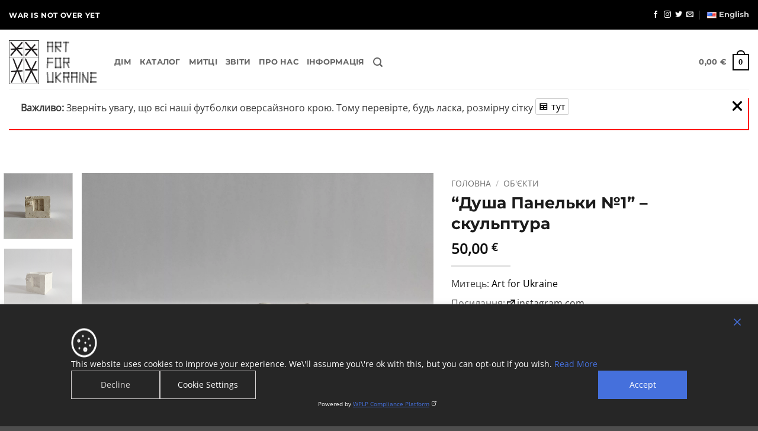

--- FILE ---
content_type: text/html; charset=UTF-8
request_url: https://artforukraine.world/uk/item/dusha-panelki-1-skulptura/
body_size: 50081
content:
<!DOCTYPE html>
<html lang="uk" class="loading-site no-js">
<head>
	<meta charset="UTF-8" />
	<link rel="profile" href="https://gmpg.org/xfn/11" />
	<link rel="pingback" href="" />

	<script data-cfasync="false" data-no-defer="1" data-no-minify="1" data-no-optimize="1">var ewww_webp_supported=!1;function check_webp_feature(A,e){var w;e=void 0!==e?e:function(){},ewww_webp_supported?e(ewww_webp_supported):((w=new Image).onload=function(){ewww_webp_supported=0<w.width&&0<w.height,e&&e(ewww_webp_supported)},w.onerror=function(){e&&e(!1)},w.src="data:image/webp;base64,"+{alpha:"UklGRkoAAABXRUJQVlA4WAoAAAAQAAAAAAAAAAAAQUxQSAwAAAARBxAR/Q9ERP8DAABWUDggGAAAABQBAJ0BKgEAAQAAAP4AAA3AAP7mtQAAAA=="}[A])}check_webp_feature("alpha");</script><script data-cfasync="false" data-no-defer="1" data-no-minify="1" data-no-optimize="1">var Arrive=function(c,w){"use strict";if(c.MutationObserver&&"undefined"!=typeof HTMLElement){var r,a=0,u=(r=HTMLElement.prototype.matches||HTMLElement.prototype.webkitMatchesSelector||HTMLElement.prototype.mozMatchesSelector||HTMLElement.prototype.msMatchesSelector,{matchesSelector:function(e,t){return e instanceof HTMLElement&&r.call(e,t)},addMethod:function(e,t,r){var a=e[t];e[t]=function(){return r.length==arguments.length?r.apply(this,arguments):"function"==typeof a?a.apply(this,arguments):void 0}},callCallbacks:function(e,t){t&&t.options.onceOnly&&1==t.firedElems.length&&(e=[e[0]]);for(var r,a=0;r=e[a];a++)r&&r.callback&&r.callback.call(r.elem,r.elem);t&&t.options.onceOnly&&1==t.firedElems.length&&t.me.unbindEventWithSelectorAndCallback.call(t.target,t.selector,t.callback)},checkChildNodesRecursively:function(e,t,r,a){for(var i,n=0;i=e[n];n++)r(i,t,a)&&a.push({callback:t.callback,elem:i}),0<i.childNodes.length&&u.checkChildNodesRecursively(i.childNodes,t,r,a)},mergeArrays:function(e,t){var r,a={};for(r in e)e.hasOwnProperty(r)&&(a[r]=e[r]);for(r in t)t.hasOwnProperty(r)&&(a[r]=t[r]);return a},toElementsArray:function(e){return e=void 0!==e&&("number"!=typeof e.length||e===c)?[e]:e}}),e=(l.prototype.addEvent=function(e,t,r,a){a={target:e,selector:t,options:r,callback:a,firedElems:[]};return this._beforeAdding&&this._beforeAdding(a),this._eventsBucket.push(a),a},l.prototype.removeEvent=function(e){for(var t,r=this._eventsBucket.length-1;t=this._eventsBucket[r];r--)e(t)&&(this._beforeRemoving&&this._beforeRemoving(t),(t=this._eventsBucket.splice(r,1))&&t.length&&(t[0].callback=null))},l.prototype.beforeAdding=function(e){this._beforeAdding=e},l.prototype.beforeRemoving=function(e){this._beforeRemoving=e},l),t=function(i,n){var o=new e,l=this,s={fireOnAttributesModification:!1};return o.beforeAdding(function(t){var e=t.target;e!==c.document&&e!==c||(e=document.getElementsByTagName("html")[0]);var r=new MutationObserver(function(e){n.call(this,e,t)}),a=i(t.options);r.observe(e,a),t.observer=r,t.me=l}),o.beforeRemoving(function(e){e.observer.disconnect()}),this.bindEvent=function(e,t,r){t=u.mergeArrays(s,t);for(var a=u.toElementsArray(this),i=0;i<a.length;i++)o.addEvent(a[i],e,t,r)},this.unbindEvent=function(){var r=u.toElementsArray(this);o.removeEvent(function(e){for(var t=0;t<r.length;t++)if(this===w||e.target===r[t])return!0;return!1})},this.unbindEventWithSelectorOrCallback=function(r){var a=u.toElementsArray(this),i=r,e="function"==typeof r?function(e){for(var t=0;t<a.length;t++)if((this===w||e.target===a[t])&&e.callback===i)return!0;return!1}:function(e){for(var t=0;t<a.length;t++)if((this===w||e.target===a[t])&&e.selector===r)return!0;return!1};o.removeEvent(e)},this.unbindEventWithSelectorAndCallback=function(r,a){var i=u.toElementsArray(this);o.removeEvent(function(e){for(var t=0;t<i.length;t++)if((this===w||e.target===i[t])&&e.selector===r&&e.callback===a)return!0;return!1})},this},i=new function(){var s={fireOnAttributesModification:!1,onceOnly:!1,existing:!1};function n(e,t,r){return!(!u.matchesSelector(e,t.selector)||(e._id===w&&(e._id=a++),-1!=t.firedElems.indexOf(e._id)))&&(t.firedElems.push(e._id),!0)}var c=(i=new t(function(e){var t={attributes:!1,childList:!0,subtree:!0};return e.fireOnAttributesModification&&(t.attributes=!0),t},function(e,i){e.forEach(function(e){var t=e.addedNodes,r=e.target,a=[];null!==t&&0<t.length?u.checkChildNodesRecursively(t,i,n,a):"attributes"===e.type&&n(r,i)&&a.push({callback:i.callback,elem:r}),u.callCallbacks(a,i)})})).bindEvent;return i.bindEvent=function(e,t,r){t=void 0===r?(r=t,s):u.mergeArrays(s,t);var a=u.toElementsArray(this);if(t.existing){for(var i=[],n=0;n<a.length;n++)for(var o=a[n].querySelectorAll(e),l=0;l<o.length;l++)i.push({callback:r,elem:o[l]});if(t.onceOnly&&i.length)return r.call(i[0].elem,i[0].elem);setTimeout(u.callCallbacks,1,i)}c.call(this,e,t,r)},i},o=new function(){var a={};function i(e,t){return u.matchesSelector(e,t.selector)}var n=(o=new t(function(){return{childList:!0,subtree:!0}},function(e,r){e.forEach(function(e){var t=e.removedNodes,e=[];null!==t&&0<t.length&&u.checkChildNodesRecursively(t,r,i,e),u.callCallbacks(e,r)})})).bindEvent;return o.bindEvent=function(e,t,r){t=void 0===r?(r=t,a):u.mergeArrays(a,t),n.call(this,e,t,r)},o};d(HTMLElement.prototype),d(NodeList.prototype),d(HTMLCollection.prototype),d(HTMLDocument.prototype),d(Window.prototype);var n={};return s(i,n,"unbindAllArrive"),s(o,n,"unbindAllLeave"),n}function l(){this._eventsBucket=[],this._beforeAdding=null,this._beforeRemoving=null}function s(e,t,r){u.addMethod(t,r,e.unbindEvent),u.addMethod(t,r,e.unbindEventWithSelectorOrCallback),u.addMethod(t,r,e.unbindEventWithSelectorAndCallback)}function d(e){e.arrive=i.bindEvent,s(i,e,"unbindArrive"),e.leave=o.bindEvent,s(o,e,"unbindLeave")}}(window,void 0),ewww_webp_supported=!1;function check_webp_feature(e,t){var r;ewww_webp_supported?t(ewww_webp_supported):((r=new Image).onload=function(){ewww_webp_supported=0<r.width&&0<r.height,t(ewww_webp_supported)},r.onerror=function(){t(!1)},r.src="data:image/webp;base64,"+{alpha:"UklGRkoAAABXRUJQVlA4WAoAAAAQAAAAAAAAAAAAQUxQSAwAAAARBxAR/Q9ERP8DAABWUDggGAAAABQBAJ0BKgEAAQAAAP4AAA3AAP7mtQAAAA==",animation:"UklGRlIAAABXRUJQVlA4WAoAAAASAAAAAAAAAAAAQU5JTQYAAAD/////AABBTk1GJgAAAAAAAAAAAAAAAAAAAGQAAABWUDhMDQAAAC8AAAAQBxAREYiI/gcA"}[e])}function ewwwLoadImages(e){if(e){for(var t=document.querySelectorAll(".batch-image img, .image-wrapper a, .ngg-pro-masonry-item a, .ngg-galleria-offscreen-seo-wrapper a"),r=0,a=t.length;r<a;r++)ewwwAttr(t[r],"data-src",t[r].getAttribute("data-webp")),ewwwAttr(t[r],"data-thumbnail",t[r].getAttribute("data-webp-thumbnail"));for(var i=document.querySelectorAll("div.woocommerce-product-gallery__image"),r=0,a=i.length;r<a;r++)ewwwAttr(i[r],"data-thumb",i[r].getAttribute("data-webp-thumb"))}for(var n=document.querySelectorAll("video"),r=0,a=n.length;r<a;r++)ewwwAttr(n[r],"poster",e?n[r].getAttribute("data-poster-webp"):n[r].getAttribute("data-poster-image"));for(var o,l=document.querySelectorAll("img.ewww_webp_lazy_load"),r=0,a=l.length;r<a;r++)e&&(ewwwAttr(l[r],"data-lazy-srcset",l[r].getAttribute("data-lazy-srcset-webp")),ewwwAttr(l[r],"data-srcset",l[r].getAttribute("data-srcset-webp")),ewwwAttr(l[r],"data-lazy-src",l[r].getAttribute("data-lazy-src-webp")),ewwwAttr(l[r],"data-src",l[r].getAttribute("data-src-webp")),ewwwAttr(l[r],"data-orig-file",l[r].getAttribute("data-webp-orig-file")),ewwwAttr(l[r],"data-medium-file",l[r].getAttribute("data-webp-medium-file")),ewwwAttr(l[r],"data-large-file",l[r].getAttribute("data-webp-large-file")),null!=(o=l[r].getAttribute("srcset"))&&!1!==o&&o.includes("R0lGOD")&&ewwwAttr(l[r],"src",l[r].getAttribute("data-lazy-src-webp"))),l[r].className=l[r].className.replace(/\bewww_webp_lazy_load\b/,"");for(var s=document.querySelectorAll(".ewww_webp"),r=0,a=s.length;r<a;r++)e?(ewwwAttr(s[r],"srcset",s[r].getAttribute("data-srcset-webp")),ewwwAttr(s[r],"src",s[r].getAttribute("data-src-webp")),ewwwAttr(s[r],"data-orig-file",s[r].getAttribute("data-webp-orig-file")),ewwwAttr(s[r],"data-medium-file",s[r].getAttribute("data-webp-medium-file")),ewwwAttr(s[r],"data-large-file",s[r].getAttribute("data-webp-large-file")),ewwwAttr(s[r],"data-large_image",s[r].getAttribute("data-webp-large_image")),ewwwAttr(s[r],"data-src",s[r].getAttribute("data-webp-src"))):(ewwwAttr(s[r],"srcset",s[r].getAttribute("data-srcset-img")),ewwwAttr(s[r],"src",s[r].getAttribute("data-src-img"))),s[r].className=s[r].className.replace(/\bewww_webp\b/,"ewww_webp_loaded");window.jQuery&&jQuery.fn.isotope&&jQuery.fn.imagesLoaded&&(jQuery(".fusion-posts-container-infinite").imagesLoaded(function(){jQuery(".fusion-posts-container-infinite").hasClass("isotope")&&jQuery(".fusion-posts-container-infinite").isotope()}),jQuery(".fusion-portfolio:not(.fusion-recent-works) .fusion-portfolio-wrapper").imagesLoaded(function(){jQuery(".fusion-portfolio:not(.fusion-recent-works) .fusion-portfolio-wrapper").isotope()}))}function ewwwWebPInit(e){ewwwLoadImages(e),ewwwNggLoadGalleries(e),document.arrive(".ewww_webp",function(){ewwwLoadImages(e)}),document.arrive(".ewww_webp_lazy_load",function(){ewwwLoadImages(e)}),document.arrive("videos",function(){ewwwLoadImages(e)}),"loading"==document.readyState?document.addEventListener("DOMContentLoaded",ewwwJSONParserInit):("undefined"!=typeof galleries&&ewwwNggParseGalleries(e),ewwwWooParseVariations(e))}function ewwwAttr(e,t,r){null!=r&&!1!==r&&e.setAttribute(t,r)}function ewwwJSONParserInit(){"undefined"!=typeof galleries&&check_webp_feature("alpha",ewwwNggParseGalleries),check_webp_feature("alpha",ewwwWooParseVariations)}function ewwwWooParseVariations(e){if(e)for(var t=document.querySelectorAll("form.variations_form"),r=0,a=t.length;r<a;r++){var i=t[r].getAttribute("data-product_variations"),n=!1;try{for(var o in i=JSON.parse(i))void 0!==i[o]&&void 0!==i[o].image&&(void 0!==i[o].image.src_webp&&(i[o].image.src=i[o].image.src_webp,n=!0),void 0!==i[o].image.srcset_webp&&(i[o].image.srcset=i[o].image.srcset_webp,n=!0),void 0!==i[o].image.full_src_webp&&(i[o].image.full_src=i[o].image.full_src_webp,n=!0),void 0!==i[o].image.gallery_thumbnail_src_webp&&(i[o].image.gallery_thumbnail_src=i[o].image.gallery_thumbnail_src_webp,n=!0),void 0!==i[o].image.thumb_src_webp&&(i[o].image.thumb_src=i[o].image.thumb_src_webp,n=!0));n&&ewwwAttr(t[r],"data-product_variations",JSON.stringify(i))}catch(e){}}}function ewwwNggParseGalleries(e){if(e)for(var t in galleries){var r=galleries[t];galleries[t].images_list=ewwwNggParseImageList(r.images_list)}}function ewwwNggLoadGalleries(e){e&&document.addEventListener("ngg.galleria.themeadded",function(e,t){window.ngg_galleria._create_backup=window.ngg_galleria.create,window.ngg_galleria.create=function(e,t){var r=$(e).data("id");return galleries["gallery_"+r].images_list=ewwwNggParseImageList(galleries["gallery_"+r].images_list),window.ngg_galleria._create_backup(e,t)}})}function ewwwNggParseImageList(e){for(var t in e){var r=e[t];if(void 0!==r["image-webp"]&&(e[t].image=r["image-webp"],delete e[t]["image-webp"]),void 0!==r["thumb-webp"]&&(e[t].thumb=r["thumb-webp"],delete e[t]["thumb-webp"]),void 0!==r.full_image_webp&&(e[t].full_image=r.full_image_webp,delete e[t].full_image_webp),void 0!==r.srcsets)for(var a in r.srcsets)nggSrcset=r.srcsets[a],void 0!==r.srcsets[a+"-webp"]&&(e[t].srcsets[a]=r.srcsets[a+"-webp"],delete e[t].srcsets[a+"-webp"]);if(void 0!==r.full_srcsets)for(var i in r.full_srcsets)nggFSrcset=r.full_srcsets[i],void 0!==r.full_srcsets[i+"-webp"]&&(e[t].full_srcsets[i]=r.full_srcsets[i+"-webp"],delete e[t].full_srcsets[i+"-webp"])}return e}check_webp_feature("alpha",ewwwWebPInit);</script><script>(function(html){html.className = html.className.replace(/\bno-js\b/,'js')})(document.documentElement);</script>
<meta name='robots' content='index, follow, max-image-preview:large, max-snippet:-1, max-video-preview:-1' />
	<style>img:is([sizes="auto" i], [sizes^="auto," i]) { contain-intrinsic-size: 3000px 1500px }</style>
	<link rel="alternate" href="https://artforukraine.world/uk/item/dusha-panelki-1-skulptura/" hreflang="uk" />
<link rel="alternate" href="https://artforukraine.world/item/soul-of-panelka-sculpture/" hreflang="en" />

<!-- Google Tag Manager for WordPress by gtm4wp.com -->
<script data-cfasync="false" data-pagespeed-no-defer>
	var gtm4wp_datalayer_name = "dataLayer";
	var dataLayer = dataLayer || [];
	const gtm4wp_use_sku_instead = false;
	const gtm4wp_currency = 'EUR';
	const gtm4wp_product_per_impression = 10;
	const gtm4wp_clear_ecommerce = false;
	const gtm4wp_datalayer_max_timeout = 2000;
</script>
<!-- End Google Tag Manager for WordPress by gtm4wp.com --><meta name="viewport" content="width=device-width, initial-scale=1" /><script>window._wca = window._wca || [];</script>

	<!-- This site is optimized with the Yoast SEO plugin v26.0 - https://yoast.com/wordpress/plugins/seo/ -->
	<style id="aoatfcss" media="all">/* Critical Path CSS Generated by Pegasaas Accelerator at https://pegasaas.com/ for https://artforukraine.world/ */
@keyframes spin{from{transform: rotate(0deg)}to{transform: rotate(360deg)}}@charset "UTF-8";html{font-family: sans-serif;-ms-text-size-adjust: 100%;-webkit-text-size-adjust: 100%}body{margin: 0}details,footer,header,main,summary{display: block}a{background-color: transparent}b,strong{font-weight: inherit}b,strong{font-weight: bolder}img{border-style: none}svg:not(:root){overflow: hidden}button,input{font: inherit}button,input{overflow: visible}button{text-transform: none}button,[type=submit]{-webkit-appearance: button}button::-moz-focus-inner,input::-moz-focus-inner{border: 0;padding: 0}button:-moz-focusring,input:-moz-focusring{outline: 1px dotted ButtonText}[type=checkbox]{-webkit-box-sizing: border-box;box-sizing: border-box;padding: 0}*,*:before,*:after{-webkit-box-sizing: border-box;box-sizing: border-box}html{-webkit-box-sizing: border-box;box-sizing: border-box;background-attachment: fixed}body{color: #777;scroll-behavior: smooth;-webkit-font-smoothing: antialiased;-moz-osx-font-smoothing: grayscale}img{max-width: 100%;height: auto;display: inline-block;vertical-align: middle}a,button,input{-ms-touch-action: manipulation;touch-action: manipulation}.col{position: relative;margin: 0;padding: 0 15px 30px;width: 100%}.col-inner{position: relative;margin-left: auto;margin-right: auto;width: 100%;background-position: 50% 50%;background-size: cover;background-repeat: no-repeat;-webkit-box-flex: 1;-ms-flex: 1 0 auto;flex: 1 0 auto}@media screen and (min-width:850px){.col:first-child .col-inner{margin-left: auto;margin-right: 0}.col+.col .col-inner{margin-right: auto;margin-left: 0}}@media screen and (max-width:849px){.col{padding-bottom: 30px}}.align-center{-webkit-box-pack: center!important;-ms-flex-pack: center!important;justify-content: center!important}.small-12{max-width: 100%;-ms-flex-preferred-size: 100%;flex-basis: 100%}.small-columns-2>.col{max-width: 50%;-ms-flex-preferred-size: 50%;flex-basis: 50%}@media screen and (min-width:550px){.medium-6{max-width: 50%;-ms-flex-preferred-size: 50%;flex-basis: 50%}.medium-10{max-width: 83.3333333333%;-ms-flex-preferred-size: 83.3333333333%;flex-basis: 83.3333333333%}.medium-12{max-width: 100%;-ms-flex-preferred-size: 100%;flex-basis: 100%}.medium-columns-3>.col{max-width: 33.3333333333%;-ms-flex-preferred-size: 33.3333333333%;flex-basis: 33.3333333333%}}@media screen and (min-width:850px){.large-3{max-width: 25%;-ms-flex-preferred-size: 25%;flex-basis: 25%}.large-6{max-width: 50%;-ms-flex-preferred-size: 50%;flex-basis: 50%}.large-10{max-width: 83.3333333333%;-ms-flex-preferred-size: 83.3333333333%;flex-basis: 83.3333333333%}.large-columns-4>.col{max-width: 25%;-ms-flex-preferred-size: 25%;flex-basis: 25%}}body,.container,.row{width: 100%;margin-left: auto;margin-right: auto}.container{padding-left: 15px;padding-right: 15px}.container,.row{max-width: 1080px}.row.row-collapse{max-width: 1050px}.row.row-small{max-width: 1065px}.flex-row{-js-display: flex;display: flex;-webkit-box-orient: horizontal;-webkit-box-direction: normal;-ms-flex-flow: row nowrap;flex-flow: row nowrap;-webkit-box-align: center;-ms-flex-align: center;align-items: center;-webkit-box-pack: justify;-ms-flex-pack: justify;justify-content: space-between;width: 100%}.header .flex-row{height: 100%}.flex-col{max-height: 100%}.flex-grow{-webkit-box-flex: 1;-ms-flex: 1;flex: 1;-ms-flex-negative: 1;-ms-flex-preferred-size: auto!important}.flex-center{margin: 0 auto}.flex-left{margin-right: auto}.flex-right{margin-left: auto}.grid-col>.col-inner{height: 100%}.grid-col .box,.grid-col .box-image,.grid-col .box-image img{-o-object-fit: cover;object-fit: cover;width: 100%;position: absolute!important;top: 0;bottom: 0;height: 100%;padding: 0!important}@media all and (-ms-high-contrast:none){.payment-icon svg{max-width: 50px}.nav>li>a>i{top: -1px}}.row{width: 100%;-js-display: flex;display: flex;-webkit-box-orient: horizontal;-webkit-box-direction: normal;-ms-flex-flow: row wrap;flex-flow: row wrap}.row.row-grid{display: block}.row.row-grid>.col{float: left}.slider-wrapper+.row:not(.row-collapse){margin-top: 30px}.row-full-width{max-width: 100%!important}.row-collapse{padding: 0}.row-collapse>.col{padding: 0!important}.row-small>.col{padding: 0 9.8px 19.6px;margin-bottom: 0}.nav p{margin: 0;padding-bottom: 0}.nav{margin: 0;padding: 0}.nav{width: 100%;position: relative;display: inline-block;display: flex;-webkit-box-orient: horizontal;-webkit-box-direction: normal;-ms-flex-flow: row wrap;flex-flow: row wrap;-webkit-box-align: center;-ms-flex-align: center;align-items: center}.nav>li{display: inline-block;list-style: none;margin: 0;padding: 0;position: relative;margin: 0 7px}.nav>li>a{padding: 10px 0;display: inline-block;display: -webkit-inline-box;display: -ms-inline-flexbox;display: inline-flex;-ms-flex-wrap: wrap;flex-wrap: wrap;-webkit-box-align: center;-ms-flex-align: center;align-items: center}.nav.nav-small>li>a{vertical-align: top;padding-top: 5px;padding-bottom: 5px;font-weight: 400}.nav-small.nav>li.html{font-size: .75em}.nav-center{-webkit-box-pack: center;-ms-flex-pack: center;justify-content: center}.nav-left{-webkit-box-pack: start;-ms-flex-pack: start;justify-content: flex-start}.nav-right{-webkit-box-pack: end;-ms-flex-pack: end;justify-content: flex-end}@media (max-width:849px){.medium-nav-center{-webkit-box-pack: center;-ms-flex-pack: center;justify-content: center}}.nav>li>a{color: rgba(102,102,102,.85)}.nav>li.active>a{color: rgba(17,17,17,.85)}.nav li:first-child{margin-left: 0!important}.nav li:last-child{margin-right: 0!important}.nav-uppercase>li>a{letter-spacing: .02em;text-transform: uppercase;font-weight: bolder}@media (min-width:850px){.nav-divided>li{margin: 0 .7em}.nav-divided>li+li>a:after{content: "";position: absolute;top: 50%;width: 1px;border-left: 1px solid rgba(0,0,0,.1);height: 15px;margin-top: -7px;left: -1em}}.nav.nav-vertical{-webkit-box-orient: vertical;-webkit-box-direction: normal;-ms-flex-flow: column;flex-flow: column}.nav.nav-vertical li{list-style: none;margin: 0;width: 100%}.nav-vertical>li{display: flex;-webkit-box-orient: horizontal;-webkit-box-direction: normal;-ms-flex-flow: row wrap;flex-flow: row wrap;-webkit-box-align: center;-ms-flex-align: center;align-items: center}.nav-vertical>li>a{display: flex;-webkit-box-align: center;-ms-flex-align: center;align-items: center;width: auto;-webkit-box-flex: 1;-ms-flex-positive: 1;flex-grow: 1}.nav-vertical>li.html{padding-top: 1em;padding-bottom: 1em}.nav-sidebar.nav-vertical>li+li{border-top: 1px solid #ececec}.nav-vertical>li+li{border-top: 1px solid #ececec}.nav-vertical .social-icons{display: block;width: 100%}.banner{position: relative;background-color: #446084;width: 100%;min-height: 30px}.banner-bg{overflow: hidden}.banner-layers{max-height: 100%;height: 100%;position: relative}@media (max-width:549px){.banner-layers{overflow: auto;-webkit-overflow-scrolling: touch}}.banner-layers>*{position: absolute!important}.box{width: 100%;position: relative;margin: 0 auto}.box-text{padding-top: .7em;padding-bottom: 1.4em;position: relative;width: 100%;font-size: .9em}@media (max-width:549px){.box-text{font-size: 85%}}.box-image{position: relative;height: auto;margin: 0 auto;overflow: hidden}.box-text.text-center{padding-left: 10px;padding-right: 10px}.box-image img{max-width: 100%;width: 100%;margin: 0 auto}.box-overlay .box-text{position: absolute;width: 100%;max-height: 100%;bottom: 0;padding-left: 1.5em;padding-right: 1.5em}.box-overlay.dark .box-text{text-shadow: 1px 1px 1px rgba(0,0,0,.5)}.box-text-middle.box-overlay .box-text{position: absolute;-webkit-transform: translateY(-50%);-ms-transform: translateY(-50%);transform: translateY(-50%);top: 50%;bottom: auto!important;z-index: 16;left: 0;right: 0}.button,button{position: relative;display: inline-block;background-color: transparent;text-transform: uppercase;font-size: .97em;letter-spacing: .03em;font-weight: bolder;text-align: center;color: currentColor;text-decoration: none;border: 1px solid transparent;vertical-align: middle;border-radius: 0;margin-top: 0;margin-right: 1em;text-shadow: none;line-height: 2.4em;min-height: 2.5em;padding: 0 1.2em;max-width: 100%;text-rendering: optimizeLegibility;-webkit-box-sizing: border-box;box-sizing: border-box}.button span{display: inline-block;line-height: 1.6}.button.is-outline{line-height: 2.19em}.button{color: #fff;background-color: #446084;background-color: var(--primary-color);border-color: rgba(0,0,0,.05)}.button.is-outline{border: 2px solid currentColor;background-color: transparent}.dark .button{color: #fff}.is-outline{color: silver}.primary{background-color: #446084}.primary.is-outline{color: #446084}.secondary{background-color: #d26e4b}.secondary.is-outline{color: #d26e4b}.text-center .button:first-of-type{margin-left: 0!important}.text-center .button:last-of-type{margin-right: 0!important}.is-divider{height: 3px;display: block;background-color: rgba(0,0,0,.1);margin: 1em 0;width: 100%;max-width: 30px}form{margin-bottom: 0}input[type=text],input[type=password]{-webkit-box-sizing: border-box;box-sizing: border-box;border: 1px solid #ddd;padding: 0 .75em;height: 2.507em;font-size: .97em;border-radius: 0;max-width: 100%;width: 100%;vertical-align: middle;background-color: #fff;color: #333;-webkit-box-shadow: inset 0 1px 2px rgba(0,0,0,.1);box-shadow: inset 0 1px 2px rgba(0,0,0,.1)}input[type=text]{-webkit-appearance: none;-moz-appearance: none;appearance: none}label{font-weight: 700;display: block;font-size: .9em;margin-bottom: .4em}input[type=checkbox]{display: inline;margin-right: 10px;font-size: 16px}input[type=checkbox]+label{display: inline}.links>li>a:before,i[class^=icon-]{font-family: fl-icons!important;font-display: block;speak: none!important;margin: 0;padding: 0;display: inline-block;font-style: normal!important;font-weight: 400!important;font-variant: normal!important;text-transform: none!important;position: relative;line-height: 1.2}.button i{vertical-align: middle;top: -1.5px}a.icon:not(.button){font-family: sans-serif;margin-left: .25em;margin-right: .25em;font-size: 1.2em}.header a.icon:not(.button){margin-left: .3em;margin-right: .3em}.header .nav-small a.icon:not(.button){font-size: 1em}.button.icon{margin-left: .12em;margin-right: .12em;min-width: 2.5em;padding-left: .6em;padding-right: .6em;display: inline-block}.button.icon i{font-size: 1.2em}.button.icon.circle{padding-left: 0;padding-right: 0}.button.icon.circle>i{margin: 0 8px}.button.icon.circle>i:only-child{margin: 0}.nav>li>a>i{vertical-align: middle;font-size: 20px}.nav>li>a>i.icon-menu{font-size: 1.9em}.nav>li.has-icon>a>i{min-width: 1em}.image-icon{display: inline-block;height: auto;vertical-align: middle;position: relative}span+.image-icon{margin-left: 10px}img{opacity: 1}.img{position: relative}.img,.img img{width: 100%}.overlay{position: absolute;top: 0;bottom: 0;height: 100%;left: -1px;right: -1px;background-color: rgba(0,0,0,.15)}.img .caption{position: absolute;-webkit-transform: translateY(100%);-ms-transform: translateY(100%);transform: translateY(100%);max-height: 100%!important;overflow-y: auto;bottom: 0;padding: 4px 10px;font-size: 14px;color: #fff;width: 100%;background-color: rgba(0,0,0,.3)}.lazy-load{background-color: rgba(0,0,0,.03)}.lightbox-content{background-color: #fff;max-width: 875px;margin: 0 auto;-webkit-box-shadow: 3px 3px 20px 0 rgba(0,0,0,.15);box-shadow: 3px 3px 20px 0 rgba(0,0,0,.15);position: relative}.lightbox-content .lightbox-inner{padding: 30px 20px}.mfp-hide{display: none!important}.loading-spin{position: relative}.loading-spin{content: "";margin: 0 auto;font-size: 10px;text-indent: -9999em;border-top: 3px solid rgba(0,0,0,.1)!important;border-right: 3px solid rgba(0,0,0,.1)!important;border-bottom: 3px solid rgba(0,0,0,.1)!important;opacity: .8;border-left: 3px solid #446084;-webkit-animation: spin .6s infinite linear;animation: spin .6s infinite linear;border-radius: 50%;width: 30px;height: 30px}.dark.loading-spin{border-top: 3px solid rgba(0,0,0,.1)!important;border-right: 3px solid rgba(0,0,0,.1)!important;border-bottom: 3px solid rgba(0,0,0,.1)!important;border-left: 3px solid #fff!important}.loading-spin.centered{position: absolute;top: 50%;left: 50%;margin-left: -15px;margin-top: -15px;z-index: 99}.loading-spin{border-radius: 50%;width: 30px;height: 30px}@-webkit-keyframes spin{0%{-webkit-transform: rotate(0deg);transform: rotate(0deg)}100%{-webkit-transform: rotate(360deg);transform: rotate(360deg)}}@keyframes spin{0%{-webkit-transform: rotate(0deg);transform: rotate(0deg)}100%{-webkit-transform: rotate(360deg);transform: rotate(360deg)}}.slider-wrapper{position: relative}.slider{position: relative;scrollbar-width: none}.slider:not(.flickity-enabled){white-space: nowrap;overflow-y: hidden;overflow-x: scroll;width: auto;-ms-overflow-style: -ms-autohiding-scrollbar}.slider::-webkit-scrollbar{width: 0!important;height: 0!important}.slider:not(.flickity-enabled)>*{display: inline-block!important;white-space: normal!important;vertical-align: top}.slider>div:not(.col){width: 100%}label{color: #222}.text-box{max-height: 100%}.text-box .text-box-content{position: relative;z-index: 10;-webkit-backface-visibility: hidden;backface-visibility: hidden}a{color: #334862;text-decoration: none}a.plain{color: currentColor}.dark a{color: currentColor}ul.links{margin: 5px 0;font-size: .85em}ul.links li{margin: 0 .4em;display: inline-block}ul.links li a{color: currentColor}ul.links li:before{font-family: fl-icons;display: inline-block;margin-right: 5px}ul.links li:first-child{margin-left: 0}ul.links li:last-child{margin-right: 0}ul{list-style: disc}ul{margin-top: 0;padding: 0}li{margin-bottom: .6em}.button,button,input{margin-bottom: 1em}form,p,ul{margin-bottom: 1.3em}form p{margin-bottom: .5em}body{line-height: 1.6}h1,h2,h3,h4,h5{color: #555;width: 100%;margin-top: 0;margin-bottom: .5em;text-rendering: optimizeSpeed}h1{font-size: 1.7em;line-height: 1.3}h2{font-size: 1.6em;line-height: 1.3}h3{font-size: 1.25em}h4{font-size: 1.125em}h5{font-size: 1em}@media (max-width:549px){h1{font-size: 1.4em}h2{font-size: 1.2em}h3{font-size: 1em}}p{margin-top: 0}h3>span{-webkit-box-decoration-break: clone;box-decoration-break: clone}.uppercase{line-height: 1.05;letter-spacing: .05em;text-transform: uppercase}.uppercase{line-height: 1.2;text-transform: uppercase}.is-large{font-size: 1.15em}.is-small{font-size: .8em}.is-xsmall{font-size: .7em}@media (max-width:549px){.is-large{font-size: 1em}}.box-text h5{line-height: 1.3;margin-top: .1em;margin-bottom: .1em}.box-text p{margin-top: .1em;margin-bottom: .1em}.banner .button{margin-top: .5em;margin-bottom: .5em}.banner h2{font-size: 2.9em}.banner h3{font-size: 2em}.banner h2,.banner h3{padding: 0;font-weight: 400;margin-top: .2em;margin-bottom: .2em;line-height: 1}[data-line-height=xs]{line-height: .85!important}.nav>li>a{font-size: .8em}.nav>li.html{font-size: .85em}.container:after,.row:after,.clearfix:after{content: "";display: table;clear: both}@media (max-width:549px){.small-text-center{text-align: center!important;width: 100%!important;float: none!important}}@media (min-width:850px){.show-for-medium{display: none!important}}@media (max-width:849px){.hide-for-medium{display: none!important}.medium-text-center .pull-left,.medium-text-center .pull-right{float: none}.medium-text-center{text-align: center!important;width: 100%!important;float: none!important}}.full-width{width: 100%!important;max-width: 100%!important;padding-left: 0!important;padding-right: 0!important;display: block}.pull-right{float: right;margin-right: 0!important}.pull-left{float: left;margin-left: 0!important}.ml-0{margin-left: 0!important}.inner-padding{padding: 30px}.text-center{text-align: center}.text-center>div,.text-center .is-divider{margin-left: auto;margin-right: auto}.relative{position: relative!important}.fixed{position: fixed!important;z-index: 12}.left{left: 0}.bottom{bottom: 0}.fill{position: absolute;top: 0;left: 0;height: 100%;right: 0;bottom: 0;padding: 0!important;margin: 0!important}.pull-right{float: right}.pull-left{float: left}.is-full-height{min-height: 550px;height: 100%;height: 100PEGASAAS_VH_HEIGHT;padding-top: 0!important;padding-bottom: 0!important}.bg-fill{background-size: cover!important;background-repeat: no-repeat!important;background-position: 50% 50%}.circle{border-radius: 999px!important;-o-object-fit: cover;object-fit: cover}.z-1{z-index: 21}.inline-block{display: inline-block}.no-overflow{overflow: hidden}.no-scrollbar{-ms-overflow-style: -ms-autohiding-scrollbar;scrollbar-width: none}.no-scrollbar::-webkit-scrollbar{width: 0!important;height: 0!important}.screen-reader-text{clip: rect(1px,1px,1px,1px);position: absolute!important;height: 1px;width: 1px;overflow: hidden}@media screen and (max-width:549px){.x50{left: 50%;-webkit-transform: translateX(-50%);-ms-transform: translateX(-50%);transform: translateX(-50%)}.y50{top: 50.3%;-webkit-transform: translateY(-50%);-ms-transform: translateY(-50%);transform: translateY(-50%)}.y50.x50{-webkit-transform: translate(-50%,-50%);-ms-transform: translate(-50%,-50%);transform: translate(-50%,-50%)}}@media screen and (min-width:550px)and (max-width:849px){.md-x50{left: 50%;-webkit-transform: translateX(-50%)!important;-ms-transform: translateX(-50%)!important;transform: translateX(-50%)!important}.md-y50{top: 50%;-webkit-transform: translateY(-50%)!important;-ms-transform: translateY(-50%)!important;transform: translateY(-50%)!important}.md-x50.md-y50{-webkit-transform: translate(-50%,-50%)!important;-ms-transform: translate(-50%,-50%)!important;transform: translate(-50%,-50%)!important}}@media screen and (min-width:850px){.lg-x50{left: 50%;-webkit-transform: translateX(-50%)!important;-ms-transform: translateX(-50%)!important;transform: translateX(-50%)!important}.lg-y50{top: 50%;-webkit-transform: translateY(-50%)!important;-ms-transform: translateY(-50%)!important;transform: translateY(-50%)!important}.lg-x50.lg-y50{-webkit-transform: translate(-50%,-50%)!important;-ms-transform: translate(-50%,-50%)!important;transform: translate(-50%,-50%)!important}}.res-text{font-size: 11px}@media screen and (min-width:550px){.res-text{font-size: 1.8vw}}@media screen and (min-width:850px){.res-text{font-size: 16px}}[data-animate],.slider [data-animate]{will-change: filter,transform,opacity;-webkit-backface-visibility: hidden;-webkit-animation-fill-mode: forwards;animation-fill-mode: forwards;opacity: 0!important}[data-animate=bounceIn],.slider [data-animate=bounceIn]{-webkit-transform: scale(1.3);-ms-transform: scale(1.3);transform: scale(1.3)}[data-parallax]:not(.parallax-active){opacity: 0}[data-parallax]{will-change: transform!important}.show-on-hover{opacity: 0;-webkit-filter: blur(0);filter: blur(0)}.hover-reveal{opacity: 0;-webkit-transform: translateY(15%) translateZ(0);transform: translateY(15%) translateZ(0);max-height: 0}.dark,.dark p{color: #f1f1f1}.dark h2,.dark h3,.dark h5{color: #fff}.nav-dark .nav>li>a{color: rgba(255,255,255,.8)}.nav-dark .nav>li.active>a{color: #fff}.nav-dark .nav-divided>li+li>a:after{border-color: rgba(255,255,255,.2)}.nav-dark .nav>li.html{color: #fff}.nav-dark span.amount{color: currentColor}html{overflow-x: hidden}@media (max-width:849px){body{overflow-x: hidden}}#wrapper,#main{background-color: #fff;position: relative}.header,.header-wrapper{width: 100%;z-index: 30;position: relative;background-size: cover;background-position: 50% 0}.header-bg-color{background-color: rgba(255,255,255,.9)}.header-top{display: flex;-webkit-box-align: center;-ms-flex-align: center;align-items: center;-ms-flex-wrap: no-wrap;flex-wrap: no-wrap}.header.has-transparent,.header.transparent{position: absolute}.header.transparent:not(.stuck){left: auto;right: auto}.header.transparent .header-wrapper,.header.transparent .header-bg-image,.header.transparent .header-bg-color{-webkit-box-shadow: none;box-shadow: none;background-color: transparent;background-image: none!important}.header-bg-image,.header-bg-color{background-position: 50% 0}.header-top{background-color: #446084;z-index: 11;position: relative;min-height: 20px}.header-main{z-index: 10;position: relative}.top-divider{margin-bottom: -1px;border-top: 1px solid currentColor;opacity: .1}.nav-dark .top-divider{display: none}.footer-wrapper{width: 100%;position: relative}.footer-secondary{padding: 7.5px 0}.absolute-footer,html{background-color: #5b5b5b}.absolute-footer{color: rgba(0,0,0,.5);padding: 10px 0 15px;font-size: .9em}.absolute-footer.dark{color: rgba(255,255,255,.5)}.absolute-footer ul{padding-bottom: 5px;opacity: .8;border-bottom: 1px solid #ddd}.absolute-footer.dark ul{border-color: rgba(255,255,255,.08)}.back-to-top{margin: 0;opacity: 0;bottom: 20px;right: 20px;-webkit-transform: translateY(30%);-ms-transform: translateY(30%);transform: translateY(30%)}.back-to-top.left{left: 20px;right: unset}.instagram-image-container{display: block;padding-bottom: 100%}.instagram-image-container a>img{position: absolute;left: 0;width: 100%;height: 100%;-o-object-fit: cover;object-fit: cover;font-family: "object-fit: cover}.logo{line-height: 1;margin: 0}.logo a{text-decoration: none;display: block;color: #446084;font-size: 32px;text-transform: uppercase;font-weight: bolder;margin: 0}.logo img{display: block;width: auto}.header-logo-dark,.nav-dark .header-logo{display: none!important}.nav-dark .header-logo-dark{display: block!important}.nav-dark .logo a{color: #fff}.logo-left .logo{margin-left: 0;margin-right: 30px}@media screen and (max-width:849px){.header-inner .nav{-ms-flex-wrap: nowrap;flex-wrap: nowrap}.medium-logo-center .flex-left{-webkit-box-ordinal-group: 2;-ms-flex-order: 1;order: 1;-webkit-box-flex: 1;-ms-flex: 1 1 0;flex: 1 1 0}.medium-logo-center .logo{-webkit-box-ordinal-group: 3;-ms-flex-order: 2;order: 2;text-align: center;margin: 0 15px}.medium-logo-center .logo img{margin: 0 auto}.medium-logo-center .flex-right{-webkit-box-flex: 1;-ms-flex: 1 1 0;flex: 1 1 0;-webkit-box-ordinal-group: 4;-ms-flex-order: 3;order: 3}}.payment-icons .payment-icon{display: inline-block;opacity: .6;border-radius: 5px;background-color: rgba(0,0,0,.1);padding-bottom: 0;padding: 3px 5px 5px;margin: 3px 3px 0}.payment-icons .payment-icon svg{vertical-align: middle;height: 20px;width: auto!important}.dark .payment-icons .payment-icon{background-color: rgba(255,255,255,.1)}.dark .payment-icons .payment-icon svg{fill: #fff}.section-title-container{margin-bottom: 1.5em}.section-title{position: relative;-js-display: flex;display: flex;-webkit-box-orient: horizontal;-webkit-box-direction: normal;-ms-flex-flow: row wrap;flex-flow: row wrap;-webkit-box-align: center;-ms-flex-align: center;align-items: center;-webkit-box-pack: justify;-ms-flex-pack: justify;justify-content: space-between;width: 100%}.section-title span{text-transform: uppercase}.section-title b{display: block;-webkit-box-flex: 1;-ms-flex: 1;flex: 1;height: 2px;opacity: .1;background-color: currentColor}.section-title-center span{margin: 0 15px}.section-title-center span{text-align: center}.icon-menu:before{content: ""}.icon-angle-up:before{content: ""}.icon-envelop:before{content: ""}.icon-facebook:before{content: ""}.icon-instagram:before{content: ""}.social-icons{display: inline-block;vertical-align: middle;font-size: .85em;color: #999}.html .social-icons{font-size: 1em}.social-icons i{min-width: 1em}.nav-dark .social-icons{color: #fff}@charset "UTF-8";.woocommerce-form-login .button{margin-bottom: 0}p.form-row-wide{clear: both}span.amount{white-space: nowrap;color: #111;font-weight: 700}.header-cart-title span.amount{color: currentColor}.cart-icon{display: inline-block}.cart-icon strong{border-radius: 0;font-weight: 700;margin: .3em 0;border: 2px solid #446084;color: #446084;position: relative;display: inline-block;vertical-align: middle;text-align: center;width: 2.2em;height: 2.2em;font-size: 1em;line-height: 1.9em;font-family: Helvetica,Arial,Sans-serif}.cart-icon strong:after{bottom: 100%;margin-bottom: 0;margin-left: -7px;height: 8px;width: 14px;left: 50%;content: " ";position: absolute;border: 2px solid #446084;border-top-left-radius: 99px;border-top-right-radius: 99px;border-bottom: 0}.nav-dark .cart-icon strong{color: #fff;border-color: #fff}.nav-dark .cart-icon strong:after{border-color: #fff}.woocommerce-mini-cart__empty-message{text-align: center}
/* Critical Path CSS Generated by Pegasaas Accelerator at https://pegasaas.com/ for https://artforukraine.world/ */
@keyframes spin{from{transform: rotate(0deg)}to{transform: rotate(360deg)}}@charset "UTF-8";html{font-family: sans-serif;-ms-text-size-adjust: 100%;-webkit-text-size-adjust: 100%}body{margin: 0}details,footer,header,main,summary{display: block}a{background-color: transparent}b,strong{font-weight: inherit}b,strong{font-weight: bolder}img{border-style: none}svg:not(:root){overflow: hidden}button,input{font: inherit}button,input{overflow: visible}button{text-transform: none}button,[type=submit]{-webkit-appearance: button}button::-moz-focus-inner,input::-moz-focus-inner{border: 0;padding: 0}button:-moz-focusring,input:-moz-focusring{outline: 1px dotted ButtonText}[type=checkbox]{-webkit-box-sizing: border-box;box-sizing: border-box;padding: 0}*,*:before,*:after{-webkit-box-sizing: border-box;box-sizing: border-box}html{-webkit-box-sizing: border-box;box-sizing: border-box;background-attachment: fixed}body{color: #777;scroll-behavior: smooth;-webkit-font-smoothing: antialiased;-moz-osx-font-smoothing: grayscale}img{max-width: 100%;height: auto;display: inline-block;vertical-align: middle}a,button,input{-ms-touch-action: manipulation;touch-action: manipulation}.col{position: relative;margin: 0;padding: 0 15px 30px;width: 100%}.col-inner{position: relative;margin-left: auto;margin-right: auto;width: 100%;background-position: 50% 50%;background-size: cover;background-repeat: no-repeat;-webkit-box-flex: 1;-ms-flex: 1 0 auto;flex: 1 0 auto}@media screen and (min-width:850px){.col:first-child .col-inner{margin-left: auto;margin-right: 0}.col+.col .col-inner{margin-right: auto;margin-left: 0}}@media screen and (max-width:849px){.col{padding-bottom: 30px}}.align-center{-webkit-box-pack: center!important;-ms-flex-pack: center!important;justify-content: center!important}.small-12{max-width: 100%;-ms-flex-preferred-size: 100%;flex-basis: 100%}.small-columns-2>.col{max-width: 50%;-ms-flex-preferred-size: 50%;flex-basis: 50%}@media screen and (min-width:550px){.medium-6{max-width: 50%;-ms-flex-preferred-size: 50%;flex-basis: 50%}.medium-10{max-width: 83.3333333333%;-ms-flex-preferred-size: 83.3333333333%;flex-basis: 83.3333333333%}.medium-12{max-width: 100%;-ms-flex-preferred-size: 100%;flex-basis: 100%}.medium-columns-3>.col{max-width: 33.3333333333%;-ms-flex-preferred-size: 33.3333333333%;flex-basis: 33.3333333333%}}@media screen and (min-width:850px){.large-3{max-width: 25%;-ms-flex-preferred-size: 25%;flex-basis: 25%}.large-6{max-width: 50%;-ms-flex-preferred-size: 50%;flex-basis: 50%}.large-10{max-width: 83.3333333333%;-ms-flex-preferred-size: 83.3333333333%;flex-basis: 83.3333333333%}.large-columns-4>.col{max-width: 25%;-ms-flex-preferred-size: 25%;flex-basis: 25%}}body,.container,.row{width: 100%;margin-left: auto;margin-right: auto}.container{padding-left: 15px;padding-right: 15px}.container,.row{max-width: 1080px}.row.row-collapse{max-width: 1050px}.row.row-small{max-width: 1065px}.flex-row{-js-display: flex;display: flex;-webkit-box-orient: horizontal;-webkit-box-direction: normal;-ms-flex-flow: row nowrap;flex-flow: row nowrap;-webkit-box-align: center;-ms-flex-align: center;align-items: center;-webkit-box-pack: justify;-ms-flex-pack: justify;justify-content: space-between;width: 100%}.header .flex-row{height: 100%}.flex-col{max-height: 100%}.flex-grow{-webkit-box-flex: 1;-ms-flex: 1;flex: 1;-ms-flex-negative: 1;-ms-flex-preferred-size: auto!important}.flex-center{margin: 0 auto}.flex-left{margin-right: auto}.flex-right{margin-left: auto}.grid-col>.col-inner{height: 100%}.grid-col .box,.grid-col .box-image,.grid-col .box-image img{-o-object-fit: cover;object-fit: cover;width: 100%;position: absolute!important;top: 0;bottom: 0;height: 100%;padding: 0!important}@media all and (-ms-high-contrast:none){.payment-icon svg{max-width: 50px}.nav>li>a>i{top: -1px}}.row{width: 100%;-js-display: flex;display: flex;-webkit-box-orient: horizontal;-webkit-box-direction: normal;-ms-flex-flow: row wrap;flex-flow: row wrap}.row.row-grid{display: block}.row.row-grid>.col{float: left}.slider-wrapper+.row:not(.row-collapse){margin-top: 30px}.row-full-width{max-width: 100%!important}.row-collapse{padding: 0}.row-collapse>.col{padding: 0!important}.row-small>.col{padding: 0 9.8px 19.6px;margin-bottom: 0}.nav p{margin: 0;padding-bottom: 0}.nav{margin: 0;padding: 0}.nav{width: 100%;position: relative;display: inline-block;display: flex;-webkit-box-orient: horizontal;-webkit-box-direction: normal;-ms-flex-flow: row wrap;flex-flow: row wrap;-webkit-box-align: center;-ms-flex-align: center;align-items: center}.nav>li{display: inline-block;list-style: none;margin: 0;padding: 0;position: relative;margin: 0 7px}.nav>li>a{padding: 10px 0;display: inline-block;display: -webkit-inline-box;display: -ms-inline-flexbox;display: inline-flex;-ms-flex-wrap: wrap;flex-wrap: wrap;-webkit-box-align: center;-ms-flex-align: center;align-items: center}.nav.nav-small>li>a{vertical-align: top;padding-top: 5px;padding-bottom: 5px;font-weight: 400}.nav-small.nav>li.html{font-size: .75em}.nav-center{-webkit-box-pack: center;-ms-flex-pack: center;justify-content: center}.nav-left{-webkit-box-pack: start;-ms-flex-pack: start;justify-content: flex-start}.nav-right{-webkit-box-pack: end;-ms-flex-pack: end;justify-content: flex-end}@media (max-width:849px){.medium-nav-center{-webkit-box-pack: center;-ms-flex-pack: center;justify-content: center}}.nav>li>a{color: rgba(102,102,102,.85)}.nav>li.active>a{color: rgba(17,17,17,.85)}.nav li:first-child{margin-left: 0!important}.nav li:last-child{margin-right: 0!important}.nav-uppercase>li>a{letter-spacing: .02em;text-transform: uppercase;font-weight: bolder}@media (min-width:850px){.nav-divided>li{margin: 0 .7em}.nav-divided>li+li>a:after{content: "";position: absolute;top: 50%;width: 1px;border-left: 1px solid rgba(0,0,0,.1);height: 15px;margin-top: -7px;left: -1em}}.nav.nav-vertical{-webkit-box-orient: vertical;-webkit-box-direction: normal;-ms-flex-flow: column;flex-flow: column}.nav.nav-vertical li{list-style: none;margin: 0;width: 100%}.nav-vertical>li{display: flex;-webkit-box-orient: horizontal;-webkit-box-direction: normal;-ms-flex-flow: row wrap;flex-flow: row wrap;-webkit-box-align: center;-ms-flex-align: center;align-items: center}.nav-vertical>li>a{display: flex;-webkit-box-align: center;-ms-flex-align: center;align-items: center;width: auto;-webkit-box-flex: 1;-ms-flex-positive: 1;flex-grow: 1}.nav-vertical>li.html{padding-top: 1em;padding-bottom: 1em}.nav-sidebar.nav-vertical>li+li{border-top: 1px solid #ececec}.nav-vertical>li+li{border-top: 1px solid #ececec}.nav-vertical .social-icons{display: block;width: 100%}.banner{position: relative;background-color: #446084;width: 100%;min-height: 30px}.banner-bg{overflow: hidden}.banner-layers{max-height: 100%;height: 100%;position: relative}@media (max-width:549px){.banner-layers{overflow: auto;-webkit-overflow-scrolling: touch}}.banner-layers>*{position: absolute!important}.box{width: 100%;position: relative;margin: 0 auto}.box-text{padding-top: .7em;padding-bottom: 1.4em;position: relative;width: 100%;font-size: .9em}@media (max-width:549px){.box-text{font-size: 85%}}.box-image{position: relative;height: auto;margin: 0 auto;overflow: hidden}.box-text.text-center{padding-left: 10px;padding-right: 10px}.box-image img{max-width: 100%;width: 100%;margin: 0 auto}.box-overlay .box-text{position: absolute;width: 100%;max-height: 100%;bottom: 0;padding-left: 1.5em;padding-right: 1.5em}.box-overlay.dark .box-text{text-shadow: 1px 1px 1px rgba(0,0,0,.5)}.box-text-middle.box-overlay .box-text{position: absolute;-webkit-transform: translateY(-50%);-ms-transform: translateY(-50%);transform: translateY(-50%);top: 50%;bottom: auto!important;z-index: 16;left: 0;right: 0}.button,button{position: relative;display: inline-block;background-color: transparent;text-transform: uppercase;font-size: .97em;letter-spacing: .03em;font-weight: bolder;text-align: center;color: currentColor;text-decoration: none;border: 1px solid transparent;vertical-align: middle;border-radius: 0;margin-top: 0;margin-right: 1em;text-shadow: none;line-height: 2.4em;min-height: 2.5em;padding: 0 1.2em;max-width: 100%;text-rendering: optimizeLegibility;-webkit-box-sizing: border-box;box-sizing: border-box}.button span{display: inline-block;line-height: 1.6}.button.is-outline{line-height: 2.19em}.button{color: #fff;background-color: #446084;background-color: var(--primary-color);border-color: rgba(0,0,0,.05)}.button.is-outline{border: 2px solid currentColor;background-color: transparent}.dark .button{color: #fff}.is-outline{color: silver}.primary{background-color: #446084}.primary.is-outline{color: #446084}.secondary{background-color: #d26e4b}.secondary.is-outline{color: #d26e4b}.text-center .button:first-of-type{margin-left: 0!important}.text-center .button:last-of-type{margin-right: 0!important}.is-divider{height: 3px;display: block;background-color: rgba(0,0,0,.1);margin: 1em 0;width: 100%;max-width: 30px}form{margin-bottom: 0}input[type=text],input[type=password]{-webkit-box-sizing: border-box;box-sizing: border-box;border: 1px solid #ddd;padding: 0 .75em;height: 2.507em;font-size: .97em;border-radius: 0;max-width: 100%;width: 100%;vertical-align: middle;background-color: #fff;color: #333;-webkit-box-shadow: inset 0 1px 2px rgba(0,0,0,.1);box-shadow: inset 0 1px 2px rgba(0,0,0,.1)}input[type=text]{-webkit-appearance: none;-moz-appearance: none;appearance: none}label{font-weight: 700;display: block;font-size: .9em;margin-bottom: .4em}input[type=checkbox]{display: inline;margin-right: 10px;font-size: 16px}input[type=checkbox]+label{display: inline}.links>li>a:before,i[class^=icon-]{font-family: fl-icons!important;font-display: block;speak: none!important;margin: 0;padding: 0;display: inline-block;font-style: normal!important;font-weight: 400!important;font-variant: normal!important;text-transform: none!important;position: relative;line-height: 1.2}.button i{vertical-align: middle;top: -1.5px}a.icon:not(.button){font-family: sans-serif;margin-left: .25em;margin-right: .25em;font-size: 1.2em}.header a.icon:not(.button){margin-left: .3em;margin-right: .3em}.header .nav-small a.icon:not(.button){font-size: 1em}.button.icon{margin-left: .12em;margin-right: .12em;min-width: 2.5em;padding-left: .6em;padding-right: .6em;display: inline-block}.button.icon i{font-size: 1.2em}.button.icon.circle{padding-left: 0;padding-right: 0}.button.icon.circle>i{margin: 0 8px}.button.icon.circle>i:only-child{margin: 0}.nav>li>a>i{vertical-align: middle;font-size: 20px}.nav>li>a>i.icon-menu{font-size: 1.9em}.nav>li.has-icon>a>i{min-width: 1em}.image-icon{display: inline-block;height: auto;vertical-align: middle;position: relative}span+.image-icon{margin-left: 10px}img{opacity: 1}.img{position: relative}.img,.img img{width: 100%}.overlay{position: absolute;top: 0;bottom: 0;height: 100%;left: -1px;right: -1px;background-color: rgba(0,0,0,.15)}.img .caption{position: absolute;-webkit-transform: translateY(100%);-ms-transform: translateY(100%);transform: translateY(100%);max-height: 100%!important;overflow-y: auto;bottom: 0;padding: 4px 10px;font-size: 14px;color: #fff;width: 100%;background-color: rgba(0,0,0,.3)}.lazy-load{background-color: rgba(0,0,0,.03)}.lightbox-content{background-color: #fff;max-width: 875px;margin: 0 auto;-webkit-box-shadow: 3px 3px 20px 0 rgba(0,0,0,.15);box-shadow: 3px 3px 20px 0 rgba(0,0,0,.15);position: relative}.lightbox-content .lightbox-inner{padding: 30px 20px}.mfp-hide{display: none!important}.loading-spin{position: relative}.loading-spin{content: "";margin: 0 auto;font-size: 10px;text-indent: -9999em;border-top: 3px solid rgba(0,0,0,.1)!important;border-right: 3px solid rgba(0,0,0,.1)!important;border-bottom: 3px solid rgba(0,0,0,.1)!important;opacity: .8;border-left: 3px solid #446084;-webkit-animation: spin .6s infinite linear;animation: spin .6s infinite linear;border-radius: 50%;width: 30px;height: 30px}.dark.loading-spin{border-top: 3px solid rgba(0,0,0,.1)!important;border-right: 3px solid rgba(0,0,0,.1)!important;border-bottom: 3px solid rgba(0,0,0,.1)!important;border-left: 3px solid #fff!important}.loading-spin.centered{position: absolute;top: 50%;left: 50%;margin-left: -15px;margin-top: -15px;z-index: 99}.loading-spin{border-radius: 50%;width: 30px;height: 30px}@-webkit-keyframes spin{0%{-webkit-transform: rotate(0deg);transform: rotate(0deg)}100%{-webkit-transform: rotate(360deg);transform: rotate(360deg)}}@keyframes spin{0%{-webkit-transform: rotate(0deg);transform: rotate(0deg)}100%{-webkit-transform: rotate(360deg);transform: rotate(360deg)}}.slider-wrapper{position: relative}.slider{position: relative;scrollbar-width: none}.slider:not(.flickity-enabled){white-space: nowrap;overflow-y: hidden;overflow-x: scroll;width: auto;-ms-overflow-style: -ms-autohiding-scrollbar}.slider::-webkit-scrollbar{width: 0!important;height: 0!important}.slider:not(.flickity-enabled)>*{display: inline-block!important;white-space: normal!important;vertical-align: top}.slider>div:not(.col){width: 100%}label{color: #222}.text-box{max-height: 100%}.text-box .text-box-content{position: relative;z-index: 10;-webkit-backface-visibility: hidden;backface-visibility: hidden}a{color: #334862;text-decoration: none}a.plain{color: currentColor}.dark a{color: currentColor}ul.links{margin: 5px 0;font-size: .85em}ul.links li{margin: 0 .4em;display: inline-block}ul.links li a{color: currentColor}ul.links li:before{font-family: fl-icons;display: inline-block;margin-right: 5px}ul.links li:first-child{margin-left: 0}ul.links li:last-child{margin-right: 0}ul{list-style: disc}ul{margin-top: 0;padding: 0}li{margin-bottom: .6em}.button,button,input{margin-bottom: 1em}form,p,ul{margin-bottom: 1.3em}form p{margin-bottom: .5em}body{line-height: 1.6}h1,h2,h3,h4,h5{color: #555;width: 100%;margin-top: 0;margin-bottom: .5em;text-rendering: optimizeSpeed}h1{font-size: 1.7em;line-height: 1.3}h2{font-size: 1.6em;line-height: 1.3}h3{font-size: 1.25em}h4{font-size: 1.125em}h5{font-size: 1em}@media (max-width:549px){h1{font-size: 1.4em}h2{font-size: 1.2em}h3{font-size: 1em}}p{margin-top: 0}h3>span{-webkit-box-decoration-break: clone;box-decoration-break: clone}.uppercase{line-height: 1.05;letter-spacing: .05em;text-transform: uppercase}.uppercase{line-height: 1.2;text-transform: uppercase}.is-large{font-size: 1.15em}.is-small{font-size: .8em}.is-xsmall{font-size: .7em}@media (max-width:549px){.is-large{font-size: 1em}}.box-text h5{line-height: 1.3;margin-top: .1em;margin-bottom: .1em}.box-text p{margin-top: .1em;margin-bottom: .1em}.banner .button{margin-top: .5em;margin-bottom: .5em}.banner h2{font-size: 2.9em}.banner h3{font-size: 2em}.banner h2,.banner h3{padding: 0;font-weight: 400;margin-top: .2em;margin-bottom: .2em;line-height: 1}[data-line-height=xs]{line-height: .85!important}.nav>li>a{font-size: .8em}.nav>li.html{font-size: .85em}.container:after,.row:after,.clearfix:after{content: "";display: table;clear: both}@media (max-width:549px){.small-text-center{text-align: center!important;width: 100%!important;float: none!important}}@media (min-width:850px){.show-for-medium{display: none!important}}@media (max-width:849px){.hide-for-medium{display: none!important}.medium-text-center .pull-left,.medium-text-center .pull-right{float: none}.medium-text-center{text-align: center!important;width: 100%!important;float: none!important}}.full-width{width: 100%!important;max-width: 100%!important;padding-left: 0!important;padding-right: 0!important;display: block}.pull-right{float: right;margin-right: 0!important}.pull-left{float: left;margin-left: 0!important}.ml-0{margin-left: 0!important}.inner-padding{padding: 30px}.text-center{text-align: center}.text-center>div,.text-center .is-divider{margin-left: auto;margin-right: auto}.relative{position: relative!important}.fixed{position: fixed!important;z-index: 12}.left{left: 0}.bottom{bottom: 0}.fill{position: absolute;top: 0;left: 0;height: 100%;right: 0;bottom: 0;padding: 0!important;margin: 0!important}.pull-right{float: right}.pull-left{float: left}.is-full-height{min-height: 550px;height: 100%;height: 100PEGASAAS_VH_HEIGHT;padding-top: 0!important;padding-bottom: 0!important}.bg-fill{background-size: cover!important;background-repeat: no-repeat!important;background-position: 50% 50%}.circle{border-radius: 999px!important;-o-object-fit: cover;object-fit: cover}.z-1{z-index: 21}.inline-block{display: inline-block}.no-overflow{overflow: hidden}.no-scrollbar{-ms-overflow-style: -ms-autohiding-scrollbar;scrollbar-width: none}.no-scrollbar::-webkit-scrollbar{width: 0!important;height: 0!important}.screen-reader-text{clip: rect(1px,1px,1px,1px);position: absolute!important;height: 1px;width: 1px;overflow: hidden}@media screen and (max-width:549px){.x50{left: 50%;-webkit-transform: translateX(-50%);-ms-transform: translateX(-50%);transform: translateX(-50%)}.y50{top: 50.3%;-webkit-transform: translateY(-50%);-ms-transform: translateY(-50%);transform: translateY(-50%)}.y50.x50{-webkit-transform: translate(-50%,-50%);-ms-transform: translate(-50%,-50%);transform: translate(-50%,-50%)}}@media screen and (min-width:550px)and (max-width:849px){.md-x50{left: 50%;-webkit-transform: translateX(-50%)!important;-ms-transform: translateX(-50%)!important;transform: translateX(-50%)!important}.md-y50{top: 50%;-webkit-transform: translateY(-50%)!important;-ms-transform: translateY(-50%)!important;transform: translateY(-50%)!important}.md-x50.md-y50{-webkit-transform: translate(-50%,-50%)!important;-ms-transform: translate(-50%,-50%)!important;transform: translate(-50%,-50%)!important}}@media screen and (min-width:850px){.lg-x50{left: 50%;-webkit-transform: translateX(-50%)!important;-ms-transform: translateX(-50%)!important;transform: translateX(-50%)!important}.lg-y50{top: 50%;-webkit-transform: translateY(-50%)!important;-ms-transform: translateY(-50%)!important;transform: translateY(-50%)!important}.lg-x50.lg-y50{-webkit-transform: translate(-50%,-50%)!important;-ms-transform: translate(-50%,-50%)!important;transform: translate(-50%,-50%)!important}}.res-text{font-size: 11px}@media screen and (min-width:550px){.res-text{font-size: 1.8vw}}@media screen and (min-width:850px){.res-text{font-size: 16px}}[data-animate],.slider [data-animate]{will-change: filter,transform,opacity;-webkit-backface-visibility: hidden;-webkit-animation-fill-mode: forwards;animation-fill-mode: forwards;opacity: 0!important}[data-animate=bounceIn],.slider [data-animate=bounceIn]{-webkit-transform: scale(1.3);-ms-transform: scale(1.3);transform: scale(1.3)}[data-parallax]:not(.parallax-active){opacity: 0}[data-parallax]{will-change: transform!important}.show-on-hover{opacity: 0;-webkit-filter: blur(0);filter: blur(0)}.hover-reveal{opacity: 0;-webkit-transform: translateY(15%) translateZ(0);transform: translateY(15%) translateZ(0);max-height: 0}.dark,.dark p{color: #f1f1f1}.dark h2,.dark h3,.dark h5{color: #fff}.nav-dark .nav>li>a{color: rgba(255,255,255,.8)}.nav-dark .nav>li.active>a{color: #fff}.nav-dark .nav-divided>li+li>a:after{border-color: rgba(255,255,255,.2)}.nav-dark .nav>li.html{color: #fff}.nav-dark span.amount{color: currentColor}html{overflow-x: hidden}@media (max-width:849px){body{overflow-x: hidden}}#wrapper,#main{background-color: #fff;position: relative}.header,.header-wrapper{width: 100%;z-index: 30;position: relative;background-size: cover;background-position: 50% 0}.header-bg-color{background-color: rgba(255,255,255,.9)}.header-top{display: flex;-webkit-box-align: center;-ms-flex-align: center;align-items: center;-ms-flex-wrap: no-wrap;flex-wrap: no-wrap}.header.has-transparent,.header.transparent{position: absolute}.header.transparent:not(.stuck){left: auto;right: auto}.header.transparent .header-wrapper,.header.transparent .header-bg-image,.header.transparent .header-bg-color{-webkit-box-shadow: none;box-shadow: none;background-color: transparent;background-image: none!important}.header-bg-image,.header-bg-color{background-position: 50% 0}.header-top{background-color: #446084;z-index: 11;position: relative;min-height: 20px}.header-main{z-index: 10;position: relative}.top-divider{margin-bottom: -1px;border-top: 1px solid currentColor;opacity: .1}.nav-dark .top-divider{display: none}.footer-wrapper{width: 100%;position: relative}.footer-secondary{padding: 7.5px 0}.absolute-footer,html{background-color: #5b5b5b}.absolute-footer{color: rgba(0,0,0,.5);padding: 10px 0 15px;font-size: .9em}.absolute-footer.dark{color: rgba(255,255,255,.5)}.absolute-footer ul{padding-bottom: 5px;opacity: .8;border-bottom: 1px solid #ddd}.absolute-footer.dark ul{border-color: rgba(255,255,255,.08)}.back-to-top{margin: 0;opacity: 0;bottom: 20px;right: 20px;-webkit-transform: translateY(30%);-ms-transform: translateY(30%);transform: translateY(30%)}.back-to-top.left{left: 20px;right: unset}.instagram-image-container{display: block;padding-bottom: 100%}.instagram-image-container a>img{position: absolute;left: 0;width: 100%;height: 100%;-o-object-fit: cover;object-fit: cover;font-family: "object-fit: cover}.logo{line-height: 1;margin: 0}.logo a{text-decoration: none;display: block;color: #446084;font-size: 32px;text-transform: uppercase;font-weight: bolder;margin: 0}.logo img{display: block;width: auto}.header-logo-dark,.nav-dark .header-logo{display: none!important}.nav-dark .header-logo-dark{display: block!important}.nav-dark .logo a{color: #fff}.logo-left .logo{margin-left: 0;margin-right: 30px}@media screen and (max-width:849px){.header-inner .nav{-ms-flex-wrap: nowrap;flex-wrap: nowrap}.medium-logo-center .flex-left{-webkit-box-ordinal-group: 2;-ms-flex-order: 1;order: 1;-webkit-box-flex: 1;-ms-flex: 1 1 0;flex: 1 1 0}.medium-logo-center .logo{-webkit-box-ordinal-group: 3;-ms-flex-order: 2;order: 2;text-align: center;margin: 0 15px}.medium-logo-center .logo img{margin: 0 auto}.medium-logo-center .flex-right{-webkit-box-flex: 1;-ms-flex: 1 1 0;flex: 1 1 0;-webkit-box-ordinal-group: 4;-ms-flex-order: 3;order: 3}}.payment-icons .payment-icon{display: inline-block;opacity: .6;border-radius: 5px;background-color: rgba(0,0,0,.1);padding-bottom: 0;padding: 3px 5px 5px;margin: 3px 3px 0}.payment-icons .payment-icon svg{vertical-align: middle;height: 20px;width: auto!important}.dark .payment-icons .payment-icon{background-color: rgba(255,255,255,.1)}.dark .payment-icons .payment-icon svg{fill: #fff}.section-title-container{margin-bottom: 1.5em}.section-title{position: relative;-js-display: flex;display: flex;-webkit-box-orient: horizontal;-webkit-box-direction: normal;-ms-flex-flow: row wrap;flex-flow: row wrap;-webkit-box-align: center;-ms-flex-align: center;align-items: center;-webkit-box-pack: justify;-ms-flex-pack: justify;justify-content: space-between;width: 100%}.section-title span{text-transform: uppercase}.section-title b{display: block;-webkit-box-flex: 1;-ms-flex: 1;flex: 1;height: 2px;opacity: .1;background-color: currentColor}.section-title-center span{margin: 0 15px}.section-title-center span{text-align: center}.icon-menu:before{content: ""}.icon-angle-up:before{content: ""}.icon-envelop:before{content: ""}.icon-facebook:before{content: ""}.icon-instagram:before{content: ""}.social-icons{display: inline-block;vertical-align: middle;font-size: .85em;color: #999}.html .social-icons{font-size: 1em}.social-icons i{min-width: 1em}.nav-dark .social-icons{color: #fff}@charset "UTF-8";.woocommerce-form-login .button{margin-bottom: 0}p.form-row-wide{clear: both}span.amount{white-space: nowrap;color: #111;font-weight: 700}.header-cart-title span.amount{color: currentColor}.cart-icon{display: inline-block}.cart-icon strong{border-radius: 0;font-weight: 700;margin: .3em 0;border: 2px solid #446084;color: #446084;position: relative;display: inline-block;vertical-align: middle;text-align: center;width: 2.2em;height: 2.2em;font-size: 1em;line-height: 1.9em;font-family: Helvetica,Arial,Sans-serif}.cart-icon strong:after{bottom: 100%;margin-bottom: 0;margin-left: -7px;height: 8px;width: 14px;left: 50%;content: " ";position: absolute;border: 2px solid #446084;border-top-left-radius: 99px;border-top-right-radius: 99px;border-bottom: 0}.nav-dark .cart-icon strong{color: #fff;border-color: #fff}.nav-dark .cart-icon strong:after{border-color: #fff}.woocommerce-mini-cart__empty-message{text-align: center}</style><link rel="stylesheet" media="print" href="https://artforukraine.world/wp-content/cache/autoptimize/css/autoptimize_57ab5b2cd9504a6c51da8aa0e8050cdb.css" onload="this.onload=null;this.media='all';"><noscript id="aonoscrcss"><link media="all" href="https://artforukraine.world/wp-content/cache/autoptimize/css/autoptimize_57ab5b2cd9504a6c51da8aa0e8050cdb.css" rel="stylesheet"></noscript><title>&quot;Душа Панельки №1&quot; – скульптура - Art for Ukraine</title>
	<link rel="canonical" href="https://artforukraine.world/uk/item/dusha-panelki-1-skulptura/" />
	<meta property="og:locale" content="uk_UA" />
	<meta property="og:locale:alternate" content="en_US" />
	<meta property="og:type" content="article" />
	<meta property="og:title" content="&quot;Душа Панельки №1&quot; – скульптура - Art for Ukraine" />
	<meta property="og:description" content="&quot;Душа панельки&quot; Панельне житло, з кортим знайомий кожен Українець, домівка для багатьох з нас, витоки нашого життя. Населяючи їх ми перетворюємо залізобетонну чарунку у простір свята, сімейних вечорів, спокою та затишку, щасливого буття. Коли у цей простір приходить війна, приходять ракети та вогняний дощ - Душа покидає залізобетонне тіло та губиться у світі, тліючи нагадує нам про часи миру та спокою.   Вилита гіпсова скульптура, 5х5 см;" />
	<meta property="og:url" content="https://artforukraine.world/uk/item/dusha-panelki-1-skulptura/" />
	<meta property="og:site_name" content="Art for Ukraine" />
	<meta property="article:publisher" content="https://www.facebook.com/art.for.ukraine.24.02.2022" />
	<meta property="article:modified_time" content="2023-02-13T07:09:05+00:00" />
	<meta property="og:image" content="https://artforukraine.world/wp-content/uploads/2022/03/IMG_20220301_140903-scaled-jpg.webp" />
	<meta property="og:image:width" content="2050" />
	<meta property="og:image:height" content="2050" />
	<meta property="og:image:type" content="image/jpeg" />
	<meta name="twitter:card" content="summary_large_image" />
	<meta name="twitter:site" content="@ARTFOR_UKRAINE" />
	<meta name="twitter:label1" content="Прибл. час читання" />
	<meta name="twitter:data1" content="1 хвилина" />
	<script type="application/ld+json" class="yoast-schema-graph">{"@context":"https://schema.org","@graph":[{"@type":"WebPage","@id":"https://artforukraine.world/uk/item/dusha-panelki-1-skulptura/","url":"https://artforukraine.world/uk/item/dusha-panelki-1-skulptura/","name":"\"Душа Панельки №1\" – скульптура - Art for Ukraine","isPartOf":{"@id":"https://artforukraine.world/uk/dim/#website"},"primaryImageOfPage":{"@id":"https://artforukraine.world/uk/item/dusha-panelki-1-skulptura/#primaryimage"},"image":{"@id":"https://artforukraine.world/uk/item/dusha-panelki-1-skulptura/#primaryimage"},"thumbnailUrl":"https://artforukraine.world/wp-content/uploads/2022/03/IMG_20220301_140903-scaled-jpg.webp","datePublished":"2022-03-02T09:04:57+00:00","dateModified":"2023-02-13T07:09:05+00:00","breadcrumb":{"@id":"https://artforukraine.world/uk/item/dusha-panelki-1-skulptura/#breadcrumb"},"inLanguage":"uk","potentialAction":[{"@type":"ReadAction","target":["https://artforukraine.world/uk/item/dusha-panelki-1-skulptura/"]}]},{"@type":"ImageObject","inLanguage":"uk","@id":"https://artforukraine.world/uk/item/dusha-panelki-1-skulptura/#primaryimage","url":"https://artforukraine.world/wp-content/uploads/2022/03/IMG_20220301_140903-scaled-jpg.webp","contentUrl":"https://artforukraine.world/wp-content/uploads/2022/03/IMG_20220301_140903-scaled-jpg.webp","width":2050,"height":2050},{"@type":"BreadcrumbList","@id":"https://artforukraine.world/uk/item/dusha-panelki-1-skulptura/#breadcrumb","itemListElement":[{"@type":"ListItem","position":1,"name":"Home","item":"https://artforukraine.world/uk/dim/"},{"@type":"ListItem","position":2,"name":"Каталог","item":"https://artforukraine.world/uk/katalog/"},{"@type":"ListItem","position":3,"name":"&#8220;Душа Панельки №1&#8221; – скульптура"}]},{"@type":"WebSite","@id":"https://artforukraine.world/uk/dim/#website","url":"https://artforukraine.world/uk/dim/","name":"Art for Ukraine","description":"Support Ukraine through Art","publisher":{"@id":"https://artforukraine.world/uk/dim/#organization"},"potentialAction":[{"@type":"SearchAction","target":{"@type":"EntryPoint","urlTemplate":"https://artforukraine.world/uk/dim/?s={search_term_string}"},"query-input":{"@type":"PropertyValueSpecification","valueRequired":true,"valueName":"search_term_string"}}],"inLanguage":"uk"},{"@type":"Organization","@id":"https://artforukraine.world/uk/dim/#organization","name":"Art for Ukraine","url":"https://artforukraine.world/uk/dim/","logo":{"@type":"ImageObject","inLanguage":"uk","@id":"https://artforukraine.world/uk/dim/#/schema/logo/image/","url":"https://artforukraine.world/wp-content/uploads/2023/04/Artboard-1.png","contentUrl":"https://artforukraine.world/wp-content/uploads/2023/04/Artboard-1.png","width":501,"height":501,"caption":"Art for Ukraine"},"image":{"@id":"https://artforukraine.world/uk/dim/#/schema/logo/image/"},"sameAs":["https://www.facebook.com/art.for.ukraine.24.02.2022","https://x.com/ARTFOR_UKRAINE","https://www.instagram.com/artforukraine.world/"]}]}</script>
	<!-- / Yoast SEO plugin. -->


<link rel='dns-prefetch' href='//stats.wp.com' />
<link rel='dns-prefetch' href='//hcaptcha.com' />
<link rel='prefetch' href='https://artforukraine.world/wp-content/themes/flatsome/assets/js/flatsome.js?ver=e2eddd6c228105dac048' />
<link rel='prefetch' href='https://artforukraine.world/wp-content/themes/flatsome/assets/js/chunk.slider.js?ver=3.20.2' />
<link rel='prefetch' href='https://artforukraine.world/wp-content/themes/flatsome/assets/js/chunk.popups.js?ver=3.20.2' />
<link rel='prefetch' href='https://artforukraine.world/wp-content/themes/flatsome/assets/js/chunk.tooltips.js?ver=3.20.2' />
<link rel='prefetch' href='https://artforukraine.world/wp-content/themes/flatsome/assets/js/woocommerce.js?ver=1c9be63d628ff7c3ff4c' />
<link rel="alternate" type="application/rss+xml" title="Art for Ukraine &raquo; стрічка" href="https://artforukraine.world/uk/feed/" />
<script type="text/javascript">
/* <![CDATA[ */
window._wpemojiSettings = {"baseUrl":"https:\/\/s.w.org\/images\/core\/emoji\/16.0.1\/72x72\/","ext":".png","svgUrl":"https:\/\/s.w.org\/images\/core\/emoji\/16.0.1\/svg\/","svgExt":".svg","source":{"concatemoji":"https:\/\/artforukraine.world\/wp-includes\/js\/wp-emoji-release.min.js?ver=46814eefad59b7e45141d97f0c6cbc9f"}};
/*! This file is auto-generated */
!function(s,n){var o,i,e;function c(e){try{var t={supportTests:e,timestamp:(new Date).valueOf()};sessionStorage.setItem(o,JSON.stringify(t))}catch(e){}}function p(e,t,n){e.clearRect(0,0,e.canvas.width,e.canvas.height),e.fillText(t,0,0);var t=new Uint32Array(e.getImageData(0,0,e.canvas.width,e.canvas.height).data),a=(e.clearRect(0,0,e.canvas.width,e.canvas.height),e.fillText(n,0,0),new Uint32Array(e.getImageData(0,0,e.canvas.width,e.canvas.height).data));return t.every(function(e,t){return e===a[t]})}function u(e,t){e.clearRect(0,0,e.canvas.width,e.canvas.height),e.fillText(t,0,0);for(var n=e.getImageData(16,16,1,1),a=0;a<n.data.length;a++)if(0!==n.data[a])return!1;return!0}function f(e,t,n,a){switch(t){case"flag":return n(e,"\ud83c\udff3\ufe0f\u200d\u26a7\ufe0f","\ud83c\udff3\ufe0f\u200b\u26a7\ufe0f")?!1:!n(e,"\ud83c\udde8\ud83c\uddf6","\ud83c\udde8\u200b\ud83c\uddf6")&&!n(e,"\ud83c\udff4\udb40\udc67\udb40\udc62\udb40\udc65\udb40\udc6e\udb40\udc67\udb40\udc7f","\ud83c\udff4\u200b\udb40\udc67\u200b\udb40\udc62\u200b\udb40\udc65\u200b\udb40\udc6e\u200b\udb40\udc67\u200b\udb40\udc7f");case"emoji":return!a(e,"\ud83e\udedf")}return!1}function g(e,t,n,a){var r="undefined"!=typeof WorkerGlobalScope&&self instanceof WorkerGlobalScope?new OffscreenCanvas(300,150):s.createElement("canvas"),o=r.getContext("2d",{willReadFrequently:!0}),i=(o.textBaseline="top",o.font="600 32px Arial",{});return e.forEach(function(e){i[e]=t(o,e,n,a)}),i}function t(e){var t=s.createElement("script");t.src=e,t.defer=!0,s.head.appendChild(t)}"undefined"!=typeof Promise&&(o="wpEmojiSettingsSupports",i=["flag","emoji"],n.supports={everything:!0,everythingExceptFlag:!0},e=new Promise(function(e){s.addEventListener("DOMContentLoaded",e,{once:!0})}),new Promise(function(t){var n=function(){try{var e=JSON.parse(sessionStorage.getItem(o));if("object"==typeof e&&"number"==typeof e.timestamp&&(new Date).valueOf()<e.timestamp+604800&&"object"==typeof e.supportTests)return e.supportTests}catch(e){}return null}();if(!n){if("undefined"!=typeof Worker&&"undefined"!=typeof OffscreenCanvas&&"undefined"!=typeof URL&&URL.createObjectURL&&"undefined"!=typeof Blob)try{var e="postMessage("+g.toString()+"("+[JSON.stringify(i),f.toString(),p.toString(),u.toString()].join(",")+"));",a=new Blob([e],{type:"text/javascript"}),r=new Worker(URL.createObjectURL(a),{name:"wpTestEmojiSupports"});return void(r.onmessage=function(e){c(n=e.data),r.terminate(),t(n)})}catch(e){}c(n=g(i,f,p,u))}t(n)}).then(function(e){for(var t in e)n.supports[t]=e[t],n.supports.everything=n.supports.everything&&n.supports[t],"flag"!==t&&(n.supports.everythingExceptFlag=n.supports.everythingExceptFlag&&n.supports[t]);n.supports.everythingExceptFlag=n.supports.everythingExceptFlag&&!n.supports.flag,n.DOMReady=!1,n.readyCallback=function(){n.DOMReady=!0}}).then(function(){return e}).then(function(){var e;n.supports.everything||(n.readyCallback(),(e=n.source||{}).concatemoji?t(e.concatemoji):e.wpemoji&&e.twemoji&&(t(e.twemoji),t(e.wpemoji)))}))}((window,document),window._wpemojiSettings);
/* ]]> */
</script>

<style id='wp-emoji-styles-inline-css' type='text/css'>

	img.wp-smiley, img.emoji {
		display: inline !important;
		border: none !important;
		box-shadow: none !important;
		height: 1em !important;
		width: 1em !important;
		margin: 0 0.07em !important;
		vertical-align: -0.1em !important;
		background: none !important;
		padding: 0 !important;
	}
</style>
<style id='wp-block-library-inline-css' type='text/css'>
:root{--wp-admin-theme-color:#007cba;--wp-admin-theme-color--rgb:0,124,186;--wp-admin-theme-color-darker-10:#006ba1;--wp-admin-theme-color-darker-10--rgb:0,107,161;--wp-admin-theme-color-darker-20:#005a87;--wp-admin-theme-color-darker-20--rgb:0,90,135;--wp-admin-border-width-focus:2px;--wp-block-synced-color:#7a00df;--wp-block-synced-color--rgb:122,0,223;--wp-bound-block-color:var(--wp-block-synced-color)}@media (min-resolution:192dpi){:root{--wp-admin-border-width-focus:1.5px}}.wp-element-button{cursor:pointer}:root{--wp--preset--font-size--normal:16px;--wp--preset--font-size--huge:42px}:root .has-very-light-gray-background-color{background-color:#eee}:root .has-very-dark-gray-background-color{background-color:#313131}:root .has-very-light-gray-color{color:#eee}:root .has-very-dark-gray-color{color:#313131}:root .has-vivid-green-cyan-to-vivid-cyan-blue-gradient-background{background:linear-gradient(135deg,#00d084,#0693e3)}:root .has-purple-crush-gradient-background{background:linear-gradient(135deg,#34e2e4,#4721fb 50%,#ab1dfe)}:root .has-hazy-dawn-gradient-background{background:linear-gradient(135deg,#faaca8,#dad0ec)}:root .has-subdued-olive-gradient-background{background:linear-gradient(135deg,#fafae1,#67a671)}:root .has-atomic-cream-gradient-background{background:linear-gradient(135deg,#fdd79a,#004a59)}:root .has-nightshade-gradient-background{background:linear-gradient(135deg,#330968,#31cdcf)}:root .has-midnight-gradient-background{background:linear-gradient(135deg,#020381,#2874fc)}.has-regular-font-size{font-size:1em}.has-larger-font-size{font-size:2.625em}.has-normal-font-size{font-size:var(--wp--preset--font-size--normal)}.has-huge-font-size{font-size:var(--wp--preset--font-size--huge)}.has-text-align-center{text-align:center}.has-text-align-left{text-align:left}.has-text-align-right{text-align:right}#end-resizable-editor-section{display:none}.aligncenter{clear:both}.items-justified-left{justify-content:flex-start}.items-justified-center{justify-content:center}.items-justified-right{justify-content:flex-end}.items-justified-space-between{justify-content:space-between}.screen-reader-text{border:0;clip-path:inset(50%);height:1px;margin:-1px;overflow:hidden;padding:0;position:absolute;width:1px;word-wrap:normal!important}.screen-reader-text:focus{background-color:#ddd;clip-path:none;color:#444;display:block;font-size:1em;height:auto;left:5px;line-height:normal;padding:15px 23px 14px;text-decoration:none;top:5px;width:auto;z-index:100000}html :where(.has-border-color){border-style:solid}html :where([style*=border-top-color]){border-top-style:solid}html :where([style*=border-right-color]){border-right-style:solid}html :where([style*=border-bottom-color]){border-bottom-style:solid}html :where([style*=border-left-color]){border-left-style:solid}html :where([style*=border-width]){border-style:solid}html :where([style*=border-top-width]){border-top-style:solid}html :where([style*=border-right-width]){border-right-style:solid}html :where([style*=border-bottom-width]){border-bottom-style:solid}html :where([style*=border-left-width]){border-left-style:solid}html :where(img[class*=wp-image-]){height:auto;max-width:100%}:where(figure){margin:0 0 1em}html :where(.is-position-sticky){--wp-admin--admin-bar--position-offset:var(--wp-admin--admin-bar--height,0px)}@media screen and (max-width:600px){html :where(.is-position-sticky){--wp-admin--admin-bar--position-offset:0px}}
</style>




<style id='woocommerce-inline-inline-css' type='text/css'>
.woocommerce form .form-row .required { visibility: visible; }
</style>


<noscript><link rel='stylesheet' href='https://artforukraine.world/wp-includes/css/dashicons.min.css?ver=46814eefad59b7e45141d97f0c6cbc9f' type='text/css' media='all' /></noscript><link rel='stylesheet' id='dashicons-css' href='https://artforukraine.world/wp-includes/css/dashicons.min.css?ver=46814eefad59b7e45141d97f0c6cbc9f' type='text/css' media='print' onload="this.onload=null;this.media='all';" />

<style id='__EPYT__style-inline-css' type='text/css'>

                .epyt-gallery-thumb {
                        width: 33.333%;
                }
                
</style>

<style id='flatsome-main-inline-css' type='text/css'>
@font-face {
				font-family: "fl-icons";
				font-display: block;
				src: url(https://artforukraine.world/wp-content/themes/flatsome/assets/css/icons/fl-icons.eot?v=3.20.2);
				src:
					url(https://artforukraine.world/wp-content/themes/flatsome/assets/css/icons/fl-icons.eot#iefix?v=3.20.2) format("embedded-opentype"),
					url(https://artforukraine.world/wp-content/themes/flatsome/assets/css/icons/fl-icons.woff2?v=3.20.2) format("woff2"),
					url(https://artforukraine.world/wp-content/themes/flatsome/assets/css/icons/fl-icons.ttf?v=3.20.2) format("truetype"),
					url(https://artforukraine.world/wp-content/themes/flatsome/assets/css/icons/fl-icons.woff?v=3.20.2) format("woff"),
					url(https://artforukraine.world/wp-content/themes/flatsome/assets/css/icons/fl-icons.svg?v=3.20.2#fl-icons) format("svg");
			}
</style>


<script type="text/javascript" src="https://artforukraine.world/wp-includes/js/dist/hooks.min.js?ver=4d63a3d491d11ffd8ac6" id="wp-hooks-js"></script>
<script type="text/javascript" src="https://artforukraine.world/wp-includes/js/jquery/jquery.min.js?ver=3.7.1" id="jquery-core-js"></script>
<script type="text/javascript" src="https://artforukraine.world/wp-content/plugins/woocommerce/assets/js/jquery-blockui/jquery.blockUI.min.js?ver=2.7.0-wc.9.8.6" id="jquery-blockui-js" data-wp-strategy="defer"></script>
<script type="text/javascript" id="wc-add-to-cart-js-extra">
/* <![CDATA[ */
var wc_add_to_cart_params = {"ajax_url":"\/wp-admin\/admin-ajax.php","wc_ajax_url":"\/uk\/?wc-ajax=%%endpoint%%","i18n_view_cart":"\u041f\u0435\u0440\u0435\u0433\u043b\u044f\u043d\u0443\u0442\u0438 \u043a\u043e\u0448\u0438\u043a","cart_url":"https:\/\/artforukraine.world\/uk\/koshik\/","is_cart":"","cart_redirect_after_add":"no"};
/* ]]> */
</script>
<script type="text/javascript" src="https://artforukraine.world/wp-content/plugins/woocommerce/assets/js/frontend/add-to-cart.min.js?ver=9.8.6" id="wc-add-to-cart-js" defer="defer" data-wp-strategy="defer"></script>
<script type="text/javascript" src="https://artforukraine.world/wp-content/plugins/woocommerce/assets/js/photoswipe/photoswipe.min.js?ver=4.1.1-wc.9.8.6" id="photoswipe-js" defer="defer" data-wp-strategy="defer"></script>
<script type="text/javascript" src="https://artforukraine.world/wp-content/plugins/woocommerce/assets/js/photoswipe/photoswipe-ui-default.min.js?ver=4.1.1-wc.9.8.6" id="photoswipe-ui-default-js" defer="defer" data-wp-strategy="defer"></script>
<script type="text/javascript" id="wc-single-product-js-extra">
/* <![CDATA[ */
var wc_single_product_params = {"i18n_required_rating_text":"\u0411\u0443\u0434\u044c \u043b\u0430\u0441\u043a\u0430, \u043e\u0446\u0456\u043d\u0456\u0442\u044c","i18n_rating_options":["1 \u0437 5 \u0437\u0456\u0440\u043e\u043a","2 \u0437 5 \u0437\u0456\u0440\u043e\u043a","3 \u0437 5 \u0437\u0456\u0440\u043e\u043a","4 \u0437 5 \u0437\u0456\u0440\u043e\u043a","5 \u0437 5 \u0437\u0456\u0440\u043e\u043a"],"i18n_product_gallery_trigger_text":"\u041f\u0435\u0440\u0435\u0433\u043b\u044f\u0434 \u0433\u0430\u043b\u0435\u0440\u0435\u0457 \u0437\u043e\u0431\u0440\u0430\u0436\u0435\u043d\u044c \u0443 \u043f\u043e\u0432\u043d\u043e\u0435\u043a\u0440\u0430\u043d\u043d\u043e\u043c\u0443 \u0440\u0435\u0436\u0438\u043c\u0456","review_rating_required":"yes","flexslider":{"rtl":false,"animation":"slide","smoothHeight":true,"directionNav":false,"controlNav":"thumbnails","slideshow":false,"animationSpeed":500,"animationLoop":false,"allowOneSlide":false},"zoom_enabled":"","zoom_options":[],"photoswipe_enabled":"1","photoswipe_options":{"shareEl":false,"closeOnScroll":false,"history":false,"hideAnimationDuration":0,"showAnimationDuration":0},"flexslider_enabled":""};
/* ]]> */
</script>
<script type="text/javascript" src="https://artforukraine.world/wp-content/plugins/woocommerce/assets/js/frontend/single-product.min.js?ver=9.8.6" id="wc-single-product-js" defer="defer" data-wp-strategy="defer"></script>
<script type="text/javascript" src="https://artforukraine.world/wp-content/plugins/woocommerce/assets/js/js-cookie/js.cookie.min.js?ver=2.1.4-wc.9.8.6" id="js-cookie-js" data-wp-strategy="defer"></script>
<script type="text/javascript" src="https://stats.wp.com/s-202605.js" id="woocommerce-analytics-js" defer="defer" data-wp-strategy="defer"></script>
<script type="text/javascript" id="wpm-js-extra">
/* <![CDATA[ */
var wpm = {"ajax_url":"https:\/\/artforukraine.world\/wp-admin\/admin-ajax.php","root":"https:\/\/artforukraine.world\/wp-json\/","nonce_wp_rest":"8036d56d93","nonce_ajax":"2d9a93880a"};
/* ]]> */
</script>
<script type="text/javascript" src="https://artforukraine.world/wp-content/plugins/woocommerce-google-adwords-conversion-tracking-tag/js/public/wpm-public.p1.min.js?ver=1.49.1" id="wpm-js"></script>
<script type="text/javascript" id="wc-cart-fragments-js-extra">
/* <![CDATA[ */
var wc_cart_fragments_params = {"ajax_url":"\/wp-admin\/admin-ajax.php","wc_ajax_url":"\/uk\/?wc-ajax=%%endpoint%%","cart_hash_key":"wc_cart_hash_79520f2ad5e703341a26e950817d06b8","fragment_name":"wc_fragments_79520f2ad5e703341a26e950817d06b8","request_timeout":"5000"};
/* ]]> */
</script>
<script type="text/javascript" src="https://artforukraine.world/wp-content/plugins/woocommerce/assets/js/frontend/cart-fragments.min.js?ver=9.8.6" id="wc-cart-fragments-js" defer="defer" data-wp-strategy="defer"></script>
<script type="text/javascript" id="__ytprefs__-js-extra">
/* <![CDATA[ */
var _EPYT_ = {"ajaxurl":"https:\/\/artforukraine.world\/wp-admin\/admin-ajax.php","security":"8f1be7c173","gallery_scrolloffset":"20","eppathtoscripts":"https:\/\/artforukraine.world\/wp-content\/plugins\/youtube-embed-plus\/scripts\/","eppath":"https:\/\/artforukraine.world\/wp-content\/plugins\/youtube-embed-plus\/","epresponsiveselector":"[\"iframe.__youtube_prefs__\",\"iframe[src*='youtube.com']\",\"iframe[src*='youtube-nocookie.com']\",\"iframe[data-ep-src*='youtube.com']\",\"iframe[data-ep-src*='youtube-nocookie.com']\",\"iframe[data-ep-gallerysrc*='youtube.com']\"]","epdovol":"1","version":"14.2.3","evselector":"iframe.__youtube_prefs__[src], iframe[src*=\"youtube.com\/embed\/\"], iframe[src*=\"youtube-nocookie.com\/embed\/\"]","ajax_compat":"","maxres_facade":"eager","ytapi_load":"light","pause_others":"","stopMobileBuffer":"1","facade_mode":"","not_live_on_channel":""};
/* ]]> */
</script>
<script type="text/javascript" src="https://artforukraine.world/wp-content/plugins/youtube-embed-plus/scripts/ytprefs.min.js?ver=14.2.3" id="__ytprefs__-js"></script>
<link rel="https://api.w.org/" href="https://artforukraine.world/wp-json/" /><link rel="alternate" title="JSON" type="application/json" href="https://artforukraine.world/wp-json/wp/v2/product/470" /><link rel="EditURI" type="application/rsd+xml" title="RSD" href="https://artforukraine.world/xmlrpc.php?rsd" />
<link rel="alternate" title="oEmbed (JSON)" type="application/json+oembed" href="https://artforukraine.world/wp-json/oembed/1.0/embed?url=https%3A%2F%2Fartforukraine.world%2Fuk%2Fitem%2Fdusha-panelki-1-skulptura%2F" />
<link rel="alternate" title="oEmbed (XML)" type="text/xml+oembed" href="https://artforukraine.world/wp-json/oembed/1.0/embed?url=https%3A%2F%2Fartforukraine.world%2Fuk%2Fitem%2Fdusha-panelki-1-skulptura%2F&#038;format=xml" />
        <script>
          window.WCUS_APP_STATE = [];
        </script>
        
<!-- This website runs the Product Feed PRO for WooCommerce by AdTribes.io plugin - version woocommercesea_option_installed_version -->
<style>
.h-captcha{position:relative;display:block;margin-bottom:2rem;padding:0;clear:both}.h-captcha[data-size="normal"]{width:302px;height:76px}.h-captcha[data-size="compact"]{width:158px;height:138px}.h-captcha[data-size="invisible"]{display:none}.h-captcha iframe{z-index:1}.h-captcha::before{content:"";display:block;position:absolute;top:0;left:0;background:url(https://artforukraine.world/wp-content/plugins/hcaptcha-for-forms-and-more/assets/images/hcaptcha-div-logo.svg) no-repeat;border:1px solid #fff0;border-radius:4px;box-sizing:border-box}.h-captcha::after{content:"The hCaptcha loading is delayed until user interaction.";font-family:-apple-system,system-ui,BlinkMacSystemFont,"Segoe UI",Roboto,Oxygen,Ubuntu,"Helvetica Neue",Arial,sans-serif;font-size:10px;font-weight:500;position:absolute;top:0;bottom:0;left:0;right:0;box-sizing:border-box;color:#bf1722;opacity:0}.h-captcha:not(:has(iframe))::after{animation:hcap-msg-fade-in .3s ease forwards;animation-delay:2s}.h-captcha:has(iframe)::after{animation:none;opacity:0}@keyframes hcap-msg-fade-in{to{opacity:1}}.h-captcha[data-size="normal"]::before{width:302px;height:76px;background-position:93.8% 28%}.h-captcha[data-size="normal"]::after{width:302px;height:76px;display:flex;flex-wrap:wrap;align-content:center;line-height:normal;padding:0 75px 0 10px}.h-captcha[data-size="compact"]::before{width:158px;height:138px;background-position:49.9% 78.8%}.h-captcha[data-size="compact"]::after{width:158px;height:138px;text-align:center;line-height:normal;padding:24px 10px 10px 10px}.h-captcha[data-theme="light"]::before,body.is-light-theme .h-captcha[data-theme="auto"]::before,.h-captcha[data-theme="auto"]::before{background-color:#fafafa;border:1px solid #e0e0e0}.h-captcha[data-theme="dark"]::before,body.is-dark-theme .h-captcha[data-theme="auto"]::before,html.wp-dark-mode-active .h-captcha[data-theme="auto"]::before,html.drdt-dark-mode .h-captcha[data-theme="auto"]::before{background-image:url(https://artforukraine.world/wp-content/plugins/hcaptcha-for-forms-and-more/assets/images/hcaptcha-div-logo-white.svg);background-repeat:no-repeat;background-color:#333;border:1px solid #f5f5f5}@media (prefers-color-scheme:dark){.h-captcha[data-theme="auto"]::before{background-image:url(https://artforukraine.world/wp-content/plugins/hcaptcha-for-forms-and-more/assets/images/hcaptcha-div-logo-white.svg);background-repeat:no-repeat;background-color:#333;border:1px solid #f5f5f5}}.h-captcha[data-theme="custom"]::before{background-color:initial}.h-captcha[data-size="invisible"]::before,.h-captcha[data-size="invisible"]::after{display:none}.h-captcha iframe{position:relative}div[style*="z-index: 2147483647"] div[style*="border-width: 11px"][style*="position: absolute"][style*="pointer-events: none"]{border-style:none}
</style>
	<style>img#wpstats{display:none}</style>
		
<!-- Google Tag Manager for WordPress by gtm4wp.com -->
<!-- GTM Container placement set to automatic -->
<script data-cfasync="false" data-pagespeed-no-defer>
	var dataLayer_content = {"pagePostType":"product","pagePostType2":"single-product","pagePostAuthor":"pkotula","productRatingCounts":[],"productAverageRating":0,"productReviewCount":0,"productType":"simple","productIsVariable":0};
	dataLayer.push( dataLayer_content );
</script>
<script data-cfasync="false" data-pagespeed-no-defer>
(function(w,d,s,l,i){w[l]=w[l]||[];w[l].push({'gtm.start':
new Date().getTime(),event:'gtm.js'});var f=d.getElementsByTagName(s)[0],
j=d.createElement(s),dl=l!='dataLayer'?'&l='+l:'';j.async=true;j.src=
'//www.googletagmanager.com/gtm.js?id='+i+dl;f.parentNode.insertBefore(j,f);
})(window,document,'script','dataLayer','GTM-M7LXMQK');
</script>
<!-- End Google Tag Manager for WordPress by gtm4wp.com --><script src="https://cdn.trackjs.com/agent/v3/latest/t.js"></script>
<script>
  window.TrackJS && TrackJS.install({ 
    token: "769d8a1c4c47498dbdef85db3b381754",
    application: "afu",
console: { enabled: true },
console: { display: true },
console: { watch: ["log", /*"debug",*/ "info", "warn", "error"] }
    // for more configuration options, see https://docs.trackjs.com
  });
</script>	<noscript><style>.woocommerce-product-gallery{ opacity: 1 !important; }</style></noscript>
	
<!-- START Pixel Manager for WooCommerce -->

		<script>

			window.wpmDataLayer = window.wpmDataLayer || {};
			window.wpmDataLayer = Object.assign(window.wpmDataLayer, {"cart":{},"cart_item_keys":{},"version":{"number":"1.49.1","pro":false,"eligible_for_updates":false,"distro":"fms","beta":false,"show":true},"pixels":{"google":{"linker":{"settings":null},"user_id":false,"analytics":{"ga4":{"measurement_id":"G-43ZGHPB8EW","parameters":{},"mp_active":false,"debug_mode":false,"page_load_time_tracking":false},"id_type":"post_id"},"tag_id":"G-43ZGHPB8EW","tag_gateway":{"measurement_path":""},"tcf_support":false,"consent_mode":{"is_active":true,"wait_for_update":500,"ads_data_redaction":false,"url_passthrough":true}},"facebook":{"pixel_id":"472666207921387","dynamic_remarketing":{"id_type":"post_id"},"capi":false,"advanced_matching":false,"exclusion_patterns":[],"fbevents_js_url":"https://connect.facebook.net/en_US/fbevents.js"}},"shop":{"list_name":"Product | \"Душа Панельки №1\" – скульптура","list_id":"product_8220-dusha-panelky-1-8221-skulptura","page_type":"product","product_type":"simple","currency":"EUR","selectors":{"addToCart":[],"beginCheckout":[]},"order_duplication_prevention":true,"view_item_list_trigger":{"test_mode":false,"background_color":"green","opacity":0.5,"repeat":true,"timeout":1000,"threshold":0.8},"variations_output":true,"session_active":false},"page":{"id":470,"title":"&#8220;Душа Панельки №1&#8221; – скульптура","type":"product","categories":[],"parent":{"id":0,"title":"&#8220;Душа Панельки №1&#8221; – скульптура","type":"product","categories":[]}},"general":{"user_logged_in":false,"scroll_tracking_thresholds":[],"page_id":470,"exclude_domains":[],"server_2_server":{"active":false,"ip_exclude_list":[],"pageview_event_s2s":{"is_active":false,"pixels":["facebook"]}},"consent_management":{"explicit_consent":false},"lazy_load_pmw":false}});

		</script>

		
<!-- END Pixel Manager for WooCommerce -->
			<meta name="pm-dataLayer-meta" content="470" class="wpmProductId"
				  data-id="470">
					<script>
			(window.wpmDataLayer = window.wpmDataLayer || {}).products             = window.wpmDataLayer.products || {};
			window.wpmDataLayer.products[470] = {"id":"470","sku":"","price":50,"brand":"","quantity":1,"dyn_r_ids":{"post_id":"470","sku":470,"gpf":"woocommerce_gpf_470","gla":"gla_470"},"is_variable":false,"type":"simple","name":"\"Душа Панельки №1\" – скульптура","category":["Об'єкти"],"is_variation":false};
					</script>
		<script type="text/javascript" src="https://cdn.brevo.com/js/sdk-loader.js" async></script><script type="text/javascript">
            window.Brevo = window.Brevo || [];
            window.Brevo.push(["init", {
                client_key: "ojyomlox9v2b8c5duos2j7kn",
                email_id: "",
                push: {
                    customDomain: "https://artforukraine.world\/wp-content\/plugins\/woocommerce-sendinblue-newsletter-subscription\/"
                }
            }]);
        </script><noscript><style>.lazyload[data-src]{display:none !important;}</style></noscript><style>.lazyload{background-image:none !important;}.lazyload:before{background-image:none !important;}</style><style>.wp-block-gallery.is-cropped .blocks-gallery-item picture{height:100%;width:100%;}</style><style>
span[data-name="hcap-cf7"] .h-captcha{margin-bottom:0}span[data-name="hcap-cf7"]~input[type="submit"],span[data-name="hcap-cf7"]~button[type="submit"]{margin-top:2rem}
</style>
<link rel="icon" href="https://artforukraine.world/wp-content/uploads/2023/03/cropped-AFU2_icon-50x50.png" sizes="32x32" />
<link rel="icon" href="https://artforukraine.world/wp-content/uploads/2023/03/cropped-AFU2_icon-280x280.png" sizes="192x192" />
<link rel="apple-touch-icon" href="https://artforukraine.world/wp-content/uploads/2023/03/cropped-AFU2_icon-280x280.png" />
<meta name="msapplication-TileImage" content="https://artforukraine.world/wp-content/uploads/2023/03/cropped-AFU2_icon-280x280.png" />
<style id="custom-css" type="text/css">:root {--primary-color: #000000;--fs-color-primary: #000000;--fs-color-secondary: #ffffff;--fs-color-success: #627D47;--fs-color-alert: #b20000;--fs-color-base: #383838;--fs-experimental-link-color: #000000;--fs-experimental-link-color-hover: #545454;}.tooltipster-base {--tooltip-color: #fff;--tooltip-bg-color: #000;}.off-canvas-right .mfp-content, .off-canvas-left .mfp-content {--drawer-width: 300px;}.off-canvas .mfp-content.off-canvas-cart {--drawer-width: 360px;}.container-width, .full-width .ubermenu-nav, .container, .row{max-width: 1330px}.row.row-collapse{max-width: 1300px}.row.row-small{max-width: 1322.5px}.row.row-large{max-width: 1360px}.header-main{height: 90px}#logo img{max-height: 90px}#logo{width:148px;}#logo img{padding:5px 0;}#logo a{max-width:150px;}.stuck #logo img{padding:7px 0;}.header-bottom{min-height: 64px}.header-top{min-height: 30px}.transparent .header-main{height: 90px}.transparent #logo img{max-height: 90px}.has-transparent + .page-title:first-of-type,.has-transparent + #main > .page-title,.has-transparent + #main > div > .page-title,.has-transparent + #main .page-header-wrapper:first-of-type .page-title{padding-top: 120px;}.header.show-on-scroll,.stuck .header-main{height:70px!important}.stuck #logo img{max-height: 70px!important}.header-bottom {background-color: #f1f1f1}.stuck .header-main .nav > li > a{line-height: 50px }.header-bottom-nav > li > a{line-height: 51px }@media (max-width: 549px) {.header-main{height: 70px}#logo img{max-height: 70px}}h1,h2,h3,h4,h5,h6,.heading-font{color: #1c1c1c;}body{font-family: "Open Sans", sans-serif;}body {font-weight: 400;font-style: normal;}.nav > li > a {font-family: Montserrat, sans-serif;}.mobile-sidebar-levels-2 .nav > li > ul > li > a {font-family: Montserrat, sans-serif;}.nav > li > a,.mobile-sidebar-levels-2 .nav > li > ul > li > a {font-weight: 700;font-style: normal;}h1,h2,h3,h4,h5,h6,.heading-font, .off-canvas-center .nav-sidebar.nav-vertical > li > a{font-family: Montserrat, sans-serif;}h1,h2,h3,h4,h5,h6,.heading-font,.banner h1,.banner h2 {font-weight: 700;font-style: normal;}.alt-font{font-family: "Dancing Script", sans-serif;}.alt-font {font-weight: 400!important;font-style: normal!important;}.current .breadcrumb-step, [data-icon-label]:after, .button#place_order,.button.checkout,.checkout-button,.single_add_to_cart_button.button, .sticky-add-to-cart-select-options-button{background-color: #000000!important }.has-equal-box-heights .box-image {padding-top: 120%;}.price del, .product_list_widget del, del .woocommerce-Price-amount { color: #000000; }.shop-page-title.featured-title .title-bg{ background-image: url(https://artforukraine.world/wp-content/uploads/2022/03/IMG_20220301_140903-scaled-jpg.webp)!important;}@media screen and (min-width: 550px){.products .box-vertical .box-image{min-width: 0px!important;width: 0px!important;}}button[name='update_cart'] { display: none; }.nav-vertical-fly-out > li + li {border-top-width: 1px; border-top-style: solid;}.label-new.menu-item > a:after{content:"New";}.label-hot.menu-item > a:after{content:"Hot";}.label-sale.menu-item > a:after{content:"Sale";}.label-popular.menu-item > a:after{content:"Popular";}</style>		<style type="text/css" id="wp-custom-css">
			p a{
	text-decoration: underline;
}
p a:hover{
	text-decoration: none;
}		</style>
		<style id="kirki-inline-styles">/* cyrillic-ext */
@font-face {
  font-family: 'Montserrat';
  font-style: normal;
  font-weight: 700;
  font-display: swap;
  src: url(https://artforukraine.world/wp-content/fonts/montserrat/JTUHjIg1_i6t8kCHKm4532VJOt5-QNFgpCuM73w0aXpsog.woff2) format('woff2');
  unicode-range: U+0460-052F, U+1C80-1C8A, U+20B4, U+2DE0-2DFF, U+A640-A69F, U+FE2E-FE2F;
}
/* cyrillic */
@font-face {
  font-family: 'Montserrat';
  font-style: normal;
  font-weight: 700;
  font-display: swap;
  src: url(https://artforukraine.world/wp-content/fonts/montserrat/JTUHjIg1_i6t8kCHKm4532VJOt5-QNFgpCuM73w9aXpsog.woff2) format('woff2');
  unicode-range: U+0301, U+0400-045F, U+0490-0491, U+04B0-04B1, U+2116;
}
/* vietnamese */
@font-face {
  font-family: 'Montserrat';
  font-style: normal;
  font-weight: 700;
  font-display: swap;
  src: url(https://artforukraine.world/wp-content/fonts/montserrat/JTUHjIg1_i6t8kCHKm4532VJOt5-QNFgpCuM73w2aXpsog.woff2) format('woff2');
  unicode-range: U+0102-0103, U+0110-0111, U+0128-0129, U+0168-0169, U+01A0-01A1, U+01AF-01B0, U+0300-0301, U+0303-0304, U+0308-0309, U+0323, U+0329, U+1EA0-1EF9, U+20AB;
}
/* latin-ext */
@font-face {
  font-family: 'Montserrat';
  font-style: normal;
  font-weight: 700;
  font-display: swap;
  src: url(https://artforukraine.world/wp-content/fonts/montserrat/JTUHjIg1_i6t8kCHKm4532VJOt5-QNFgpCuM73w3aXpsog.woff2) format('woff2');
  unicode-range: U+0100-02BA, U+02BD-02C5, U+02C7-02CC, U+02CE-02D7, U+02DD-02FF, U+0304, U+0308, U+0329, U+1D00-1DBF, U+1E00-1E9F, U+1EF2-1EFF, U+2020, U+20A0-20AB, U+20AD-20C0, U+2113, U+2C60-2C7F, U+A720-A7FF;
}
/* latin */
@font-face {
  font-family: 'Montserrat';
  font-style: normal;
  font-weight: 700;
  font-display: swap;
  src: url(https://artforukraine.world/wp-content/fonts/montserrat/JTUHjIg1_i6t8kCHKm4532VJOt5-QNFgpCuM73w5aXo.woff2) format('woff2');
  unicode-range: U+0000-00FF, U+0131, U+0152-0153, U+02BB-02BC, U+02C6, U+02DA, U+02DC, U+0304, U+0308, U+0329, U+2000-206F, U+20AC, U+2122, U+2191, U+2193, U+2212, U+2215, U+FEFF, U+FFFD;
}/* cyrillic-ext */
@font-face {
  font-family: 'Open Sans';
  font-style: normal;
  font-weight: 400;
  font-stretch: 100%;
  font-display: swap;
  src: url(https://artforukraine.world/wp-content/fonts/open-sans/memSYaGs126MiZpBA-UvWbX2vVnXBbObj2OVZyOOSr4dVJWUgsjZ0B4taVIGxA.woff2) format('woff2');
  unicode-range: U+0460-052F, U+1C80-1C8A, U+20B4, U+2DE0-2DFF, U+A640-A69F, U+FE2E-FE2F;
}
/* cyrillic */
@font-face {
  font-family: 'Open Sans';
  font-style: normal;
  font-weight: 400;
  font-stretch: 100%;
  font-display: swap;
  src: url(https://artforukraine.world/wp-content/fonts/open-sans/memSYaGs126MiZpBA-UvWbX2vVnXBbObj2OVZyOOSr4dVJWUgsjZ0B4kaVIGxA.woff2) format('woff2');
  unicode-range: U+0301, U+0400-045F, U+0490-0491, U+04B0-04B1, U+2116;
}
/* greek-ext */
@font-face {
  font-family: 'Open Sans';
  font-style: normal;
  font-weight: 400;
  font-stretch: 100%;
  font-display: swap;
  src: url(https://artforukraine.world/wp-content/fonts/open-sans/memSYaGs126MiZpBA-UvWbX2vVnXBbObj2OVZyOOSr4dVJWUgsjZ0B4saVIGxA.woff2) format('woff2');
  unicode-range: U+1F00-1FFF;
}
/* greek */
@font-face {
  font-family: 'Open Sans';
  font-style: normal;
  font-weight: 400;
  font-stretch: 100%;
  font-display: swap;
  src: url(https://artforukraine.world/wp-content/fonts/open-sans/memSYaGs126MiZpBA-UvWbX2vVnXBbObj2OVZyOOSr4dVJWUgsjZ0B4jaVIGxA.woff2) format('woff2');
  unicode-range: U+0370-0377, U+037A-037F, U+0384-038A, U+038C, U+038E-03A1, U+03A3-03FF;
}
/* hebrew */
@font-face {
  font-family: 'Open Sans';
  font-style: normal;
  font-weight: 400;
  font-stretch: 100%;
  font-display: swap;
  src: url(https://artforukraine.world/wp-content/fonts/open-sans/memSYaGs126MiZpBA-UvWbX2vVnXBbObj2OVZyOOSr4dVJWUgsjZ0B4iaVIGxA.woff2) format('woff2');
  unicode-range: U+0307-0308, U+0590-05FF, U+200C-2010, U+20AA, U+25CC, U+FB1D-FB4F;
}
/* math */
@font-face {
  font-family: 'Open Sans';
  font-style: normal;
  font-weight: 400;
  font-stretch: 100%;
  font-display: swap;
  src: url(https://artforukraine.world/wp-content/fonts/open-sans/memSYaGs126MiZpBA-UvWbX2vVnXBbObj2OVZyOOSr4dVJWUgsjZ0B5caVIGxA.woff2) format('woff2');
  unicode-range: U+0302-0303, U+0305, U+0307-0308, U+0310, U+0312, U+0315, U+031A, U+0326-0327, U+032C, U+032F-0330, U+0332-0333, U+0338, U+033A, U+0346, U+034D, U+0391-03A1, U+03A3-03A9, U+03B1-03C9, U+03D1, U+03D5-03D6, U+03F0-03F1, U+03F4-03F5, U+2016-2017, U+2034-2038, U+203C, U+2040, U+2043, U+2047, U+2050, U+2057, U+205F, U+2070-2071, U+2074-208E, U+2090-209C, U+20D0-20DC, U+20E1, U+20E5-20EF, U+2100-2112, U+2114-2115, U+2117-2121, U+2123-214F, U+2190, U+2192, U+2194-21AE, U+21B0-21E5, U+21F1-21F2, U+21F4-2211, U+2213-2214, U+2216-22FF, U+2308-230B, U+2310, U+2319, U+231C-2321, U+2336-237A, U+237C, U+2395, U+239B-23B7, U+23D0, U+23DC-23E1, U+2474-2475, U+25AF, U+25B3, U+25B7, U+25BD, U+25C1, U+25CA, U+25CC, U+25FB, U+266D-266F, U+27C0-27FF, U+2900-2AFF, U+2B0E-2B11, U+2B30-2B4C, U+2BFE, U+3030, U+FF5B, U+FF5D, U+1D400-1D7FF, U+1EE00-1EEFF;
}
/* symbols */
@font-face {
  font-family: 'Open Sans';
  font-style: normal;
  font-weight: 400;
  font-stretch: 100%;
  font-display: swap;
  src: url(https://artforukraine.world/wp-content/fonts/open-sans/memSYaGs126MiZpBA-UvWbX2vVnXBbObj2OVZyOOSr4dVJWUgsjZ0B5OaVIGxA.woff2) format('woff2');
  unicode-range: U+0001-000C, U+000E-001F, U+007F-009F, U+20DD-20E0, U+20E2-20E4, U+2150-218F, U+2190, U+2192, U+2194-2199, U+21AF, U+21E6-21F0, U+21F3, U+2218-2219, U+2299, U+22C4-22C6, U+2300-243F, U+2440-244A, U+2460-24FF, U+25A0-27BF, U+2800-28FF, U+2921-2922, U+2981, U+29BF, U+29EB, U+2B00-2BFF, U+4DC0-4DFF, U+FFF9-FFFB, U+10140-1018E, U+10190-1019C, U+101A0, U+101D0-101FD, U+102E0-102FB, U+10E60-10E7E, U+1D2C0-1D2D3, U+1D2E0-1D37F, U+1F000-1F0FF, U+1F100-1F1AD, U+1F1E6-1F1FF, U+1F30D-1F30F, U+1F315, U+1F31C, U+1F31E, U+1F320-1F32C, U+1F336, U+1F378, U+1F37D, U+1F382, U+1F393-1F39F, U+1F3A7-1F3A8, U+1F3AC-1F3AF, U+1F3C2, U+1F3C4-1F3C6, U+1F3CA-1F3CE, U+1F3D4-1F3E0, U+1F3ED, U+1F3F1-1F3F3, U+1F3F5-1F3F7, U+1F408, U+1F415, U+1F41F, U+1F426, U+1F43F, U+1F441-1F442, U+1F444, U+1F446-1F449, U+1F44C-1F44E, U+1F453, U+1F46A, U+1F47D, U+1F4A3, U+1F4B0, U+1F4B3, U+1F4B9, U+1F4BB, U+1F4BF, U+1F4C8-1F4CB, U+1F4D6, U+1F4DA, U+1F4DF, U+1F4E3-1F4E6, U+1F4EA-1F4ED, U+1F4F7, U+1F4F9-1F4FB, U+1F4FD-1F4FE, U+1F503, U+1F507-1F50B, U+1F50D, U+1F512-1F513, U+1F53E-1F54A, U+1F54F-1F5FA, U+1F610, U+1F650-1F67F, U+1F687, U+1F68D, U+1F691, U+1F694, U+1F698, U+1F6AD, U+1F6B2, U+1F6B9-1F6BA, U+1F6BC, U+1F6C6-1F6CF, U+1F6D3-1F6D7, U+1F6E0-1F6EA, U+1F6F0-1F6F3, U+1F6F7-1F6FC, U+1F700-1F7FF, U+1F800-1F80B, U+1F810-1F847, U+1F850-1F859, U+1F860-1F887, U+1F890-1F8AD, U+1F8B0-1F8BB, U+1F8C0-1F8C1, U+1F900-1F90B, U+1F93B, U+1F946, U+1F984, U+1F996, U+1F9E9, U+1FA00-1FA6F, U+1FA70-1FA7C, U+1FA80-1FA89, U+1FA8F-1FAC6, U+1FACE-1FADC, U+1FADF-1FAE9, U+1FAF0-1FAF8, U+1FB00-1FBFF;
}
/* vietnamese */
@font-face {
  font-family: 'Open Sans';
  font-style: normal;
  font-weight: 400;
  font-stretch: 100%;
  font-display: swap;
  src: url(https://artforukraine.world/wp-content/fonts/open-sans/memSYaGs126MiZpBA-UvWbX2vVnXBbObj2OVZyOOSr4dVJWUgsjZ0B4vaVIGxA.woff2) format('woff2');
  unicode-range: U+0102-0103, U+0110-0111, U+0128-0129, U+0168-0169, U+01A0-01A1, U+01AF-01B0, U+0300-0301, U+0303-0304, U+0308-0309, U+0323, U+0329, U+1EA0-1EF9, U+20AB;
}
/* latin-ext */
@font-face {
  font-family: 'Open Sans';
  font-style: normal;
  font-weight: 400;
  font-stretch: 100%;
  font-display: swap;
  src: url(https://artforukraine.world/wp-content/fonts/open-sans/memSYaGs126MiZpBA-UvWbX2vVnXBbObj2OVZyOOSr4dVJWUgsjZ0B4uaVIGxA.woff2) format('woff2');
  unicode-range: U+0100-02BA, U+02BD-02C5, U+02C7-02CC, U+02CE-02D7, U+02DD-02FF, U+0304, U+0308, U+0329, U+1D00-1DBF, U+1E00-1E9F, U+1EF2-1EFF, U+2020, U+20A0-20AB, U+20AD-20C0, U+2113, U+2C60-2C7F, U+A720-A7FF;
}
/* latin */
@font-face {
  font-family: 'Open Sans';
  font-style: normal;
  font-weight: 400;
  font-stretch: 100%;
  font-display: swap;
  src: url(https://artforukraine.world/wp-content/fonts/open-sans/memSYaGs126MiZpBA-UvWbX2vVnXBbObj2OVZyOOSr4dVJWUgsjZ0B4gaVI.woff2) format('woff2');
  unicode-range: U+0000-00FF, U+0131, U+0152-0153, U+02BB-02BC, U+02C6, U+02DA, U+02DC, U+0304, U+0308, U+0329, U+2000-206F, U+20AC, U+2122, U+2191, U+2193, U+2212, U+2215, U+FEFF, U+FFFD;
}/* vietnamese */
@font-face {
  font-family: 'Dancing Script';
  font-style: normal;
  font-weight: 400;
  font-display: swap;
  src: url(https://artforukraine.world/wp-content/fonts/dancing-script/If2cXTr6YS-zF4S-kcSWSVi_sxjsohD9F50Ruu7BMSo3Rep8ltA.woff2) format('woff2');
  unicode-range: U+0102-0103, U+0110-0111, U+0128-0129, U+0168-0169, U+01A0-01A1, U+01AF-01B0, U+0300-0301, U+0303-0304, U+0308-0309, U+0323, U+0329, U+1EA0-1EF9, U+20AB;
}
/* latin-ext */
@font-face {
  font-family: 'Dancing Script';
  font-style: normal;
  font-weight: 400;
  font-display: swap;
  src: url(https://artforukraine.world/wp-content/fonts/dancing-script/If2cXTr6YS-zF4S-kcSWSVi_sxjsohD9F50Ruu7BMSo3ROp8ltA.woff2) format('woff2');
  unicode-range: U+0100-02BA, U+02BD-02C5, U+02C7-02CC, U+02CE-02D7, U+02DD-02FF, U+0304, U+0308, U+0329, U+1D00-1DBF, U+1E00-1E9F, U+1EF2-1EFF, U+2020, U+20A0-20AB, U+20AD-20C0, U+2113, U+2C60-2C7F, U+A720-A7FF;
}
/* latin */
@font-face {
  font-family: 'Dancing Script';
  font-style: normal;
  font-weight: 400;
  font-display: swap;
  src: url(https://artforukraine.world/wp-content/fonts/dancing-script/If2cXTr6YS-zF4S-kcSWSVi_sxjsohD9F50Ruu7BMSo3Sup8.woff2) format('woff2');
  unicode-range: U+0000-00FF, U+0131, U+0152-0153, U+02BB-02BC, U+02C6, U+02DA, U+02DC, U+0304, U+0308, U+0329, U+2000-206F, U+20AC, U+2122, U+2191, U+2193, U+2212, U+2215, U+FEFF, U+FFFD;
}</style></head>

<body data-rsssl=1 class="wp-singular product-template-default single single-product postid-470 wp-theme-flatsome wp-child-theme-artforukraine-world theme-flatsome woocommerce woocommerce-page woocommerce-demo-store woocommerce-no-js lightbox nav-dropdown-has-arrow nav-dropdown-has-shadow nav-dropdown-has-border parallax-mobile">


<!-- GTM Container placement set to automatic -->
<!-- Google Tag Manager (noscript) -->
				<noscript><iframe src="https://www.googletagmanager.com/ns.html?id=GTM-M7LXMQK" height="0" width="0" style="display:none;visibility:hidden" aria-hidden="true"></iframe></noscript>
<!-- End Google Tag Manager (noscript) -->
<a class="skip-link screen-reader-text" href="#main">Skip to content</a>

<div id="wrapper">

	
	<header id="header" class="header has-sticky sticky-jump">
		<div class="header-wrapper">
			<div id="top-bar" class="header-top hide-for-sticky nav-dark">
    <div class="flex-row container">
      <div class="flex-col hide-for-medium flex-left">
          <ul class="nav nav-left medium-nav-center nav-small  nav-divided">
              <li class="html custom html_topbar_left"><strong class="uppercase">War is not over yet</strong></li>          </ul>
      </div>

      <div class="flex-col hide-for-medium flex-center">
          <ul class="nav nav-center nav-small  nav-divided">
                        </ul>
      </div>

      <div class="flex-col hide-for-medium flex-right">
         <ul class="nav top-bar-nav nav-right nav-small  nav-divided">
              <li class="html header-social-icons ml-0">
	<div class="social-icons follow-icons" ><a href="https://www.facebook.com/art.for.ukraine.24.02.2022/" target="_blank" data-label="Facebook" class="icon plain tooltip facebook" title="Follow on Facebook" aria-label="Follow on Facebook" rel="noopener nofollow"><i class="icon-facebook" aria-hidden="true"></i></a><a href="https://www.instagram.com/artforukraine.world/" target="_blank" data-label="Instagram" class="icon plain tooltip instagram" title="Follow on Instagram" aria-label="Follow on Instagram" rel="noopener nofollow"><i class="icon-instagram" aria-hidden="true"></i></a><a href="https://twitter.com/ARTFOR_UKRAINE" data-label="Twitter" target="_blank" class="icon plain tooltip twitter" title="Follow on Twitter" aria-label="Follow on Twitter" rel="noopener nofollow"><i class="icon-twitter" aria-hidden="true"></i></a><a href="/cdn-cgi/l/email-protection#f392979e9a9db3928187959c81869881929a9d96dd849c819f97" data-label="E-mail" target="_blank" class="icon plain tooltip email" title="Send us an email" aria-label="Send us an email" rel="nofollow noopener"><i class="icon-envelop" aria-hidden="true"></i></a></div></li>
<li id="menu-item-464-en" class="lang-item lang-item-24 lang-item-en lang-item-first menu-item menu-item-type-custom menu-item-object-custom menu-item-464-en menu-item-design-default"><a href="https://artforukraine.world/item/soul-of-panelka-sculpture/" hreflang="en-US" lang="en-US" class="nav-top-link"><img src="[data-uri]" alt="" width="16" height="11" style="width: 16px; height: 11px;" /><span style="margin-left:0.3em;">English</span></a></li>
          </ul>
      </div>

            <div class="flex-col show-for-medium flex-grow">
          <ul class="nav nav-center nav-small mobile-nav  nav-divided">
              <li class="html custom html_topbar_left"><strong class="uppercase">War is not over yet</strong></li>          </ul>
      </div>
      
    </div>
</div>
<div id="masthead" class="header-main ">
      <div class="header-inner flex-row container logo-left medium-logo-center" role="navigation">

          <!-- Logo -->
          <div id="logo" class="flex-col logo">
            
<!-- Header logo -->
<a href="https://artforukraine.world/uk/dim/" title="Art for Ukraine - Support Ukraine through Art" rel="home">
		<img width="1020" height="583" src="[data-uri]" class="header_logo header-logo lazyload" alt="Art for Ukraine" data-src="https://artforukraine.world/wp-content/uploads/2023/03/AFU2_logo.svg" decoding="async" data-eio-rwidth="1020" data-eio-rheight="583" /><noscript><img width="1020" height="583" src="https://artforukraine.world/wp-content/uploads/2023/03/AFU2_logo.svg" class="header_logo header-logo" alt="Art for Ukraine" data-eio="l" /></noscript><img  width="1020" height="583" src="[data-uri]" class="header-logo-dark lazyload" alt="Art for Ukraine" data-src="https://artforukraine.world/wp-content/uploads/2023/03/AFU2_white_logo.svg" decoding="async" data-eio-rwidth="1020" data-eio-rheight="583" /><noscript><img  width="1020" height="583" src="https://artforukraine.world/wp-content/uploads/2023/03/AFU2_white_logo.svg" class="header-logo-dark" alt="Art for Ukraine" data-eio="l" /></noscript></a>
          </div>

          <!-- Mobile Left Elements -->
          <div class="flex-col show-for-medium flex-left">
            <ul class="mobile-nav nav nav-left ">
              <li class="nav-icon has-icon">
			<a href="#" class="is-small" data-open="#main-menu" data-pos="left" data-bg="main-menu-overlay" data-color="dark" role="button" aria-label="Menu" aria-controls="main-menu" aria-expanded="false" aria-haspopup="dialog" data-flatsome-role-button>
			<i class="icon-menu" aria-hidden="true"></i>					</a>
	</li>
            </ul>
          </div>

          <!-- Left Elements -->
          <div class="flex-col hide-for-medium flex-left
            flex-grow">
            <ul class="header-nav header-nav-main nav nav-left  nav-uppercase" >
              <li id="menu-item-461" class="menu-item menu-item-type-post_type menu-item-object-page menu-item-home menu-item-461 menu-item-design-default"><a href="https://artforukraine.world/uk/dim/" class="nav-top-link">Дім</a></li>
<li id="menu-item-528" class="menu-item menu-item-type-custom menu-item-object-custom menu-item-528 menu-item-design-default"><a href="https://artforukraine.world/uk/katalog/" class="nav-top-link">Каталог</a></li>
<li id="menu-item-764" class="menu-item menu-item-type-post_type menu-item-object-page menu-item-764 menu-item-design-default"><a href="https://artforukraine.world/uk/mittsi/" class="nav-top-link">Митці</a></li>
<li id="menu-item-2240" class="menu-item menu-item-type-post_type menu-item-object-page menu-item-2240 menu-item-design-default"><a href="https://artforukraine.world/uk/zviti/" class="nav-top-link">Звіти</a></li>
<li id="menu-item-2732" class="menu-item menu-item-type-post_type menu-item-object-page menu-item-2732 menu-item-design-default"><a href="https://artforukraine.world/uk/pro-nas/" class="nav-top-link">Про нас</a></li>
<li id="menu-item-458" class="menu-item menu-item-type-post_type menu-item-object-page menu-item-458 menu-item-design-default"><a href="https://artforukraine.world/uk/informatsiya/" class="nav-top-link">Інформація</a></li>
<li class="header-search header-search-lightbox has-icon">
			<a href="#search-lightbox" class="is-small" aria-label="Пошук" data-open="#search-lightbox" data-focus="input.search-field" role="button" aria-expanded="false" aria-haspopup="dialog" aria-controls="search-lightbox" data-flatsome-role-button><i class="icon-search" aria-hidden="true" style="font-size:16px;"></i></a>		
	<div id="search-lightbox" class="mfp-hide dark text-center">
		<div class="searchform-wrapper ux-search-box relative form-flat is-large"><form role="search" method="get" class="searchform" action="https://artforukraine.world/uk/">
	<div class="flex-row relative">
						<div class="flex-col flex-grow">
			<label class="screen-reader-text" for="woocommerce-product-search-field-0">Шукати:</label>
			<input type="search" id="woocommerce-product-search-field-0" class="search-field mb-0" placeholder="Пошук&hellip;" value="" name="s" />
			<input type="hidden" name="post_type" value="product" />
							<input type="hidden" name="lang" value="uk" />
					</div>
		<div class="flex-col">
			<button type="submit" value="Шукати" class="ux-search-submit submit-button secondary button  icon mb-0" aria-label="Submit">
				<i class="icon-search" aria-hidden="true"></i>			</button>
		</div>
	</div>
	<div class="live-search-results text-left z-top"></div>
</form>
</div>	</div>
</li>
            </ul>
          </div>

          <!-- Right Elements -->
          <div class="flex-col hide-for-medium flex-right">
            <ul class="header-nav header-nav-main nav nav-right  nav-uppercase">
              <li class="cart-item has-icon">

<a href="https://artforukraine.world/uk/koshik/" class="header-cart-link nav-top-link is-small off-canvas-toggle" title="Кошик" aria-label="Переглянути кошик" aria-expanded="false" aria-haspopup="dialog" role="button" data-open="#cart-popup" data-class="off-canvas-cart" data-pos="right" aria-controls="cart-popup" data-flatsome-role-button>

<span class="header-cart-title">
          <span class="cart-price"><span class="woocommerce-Price-amount amount"><bdi>0,00&nbsp;<span class="woocommerce-Price-currencySymbol">&euro;</span></bdi></span></span>
  </span>

    <span class="cart-icon image-icon">
    <strong>0</strong>
  </span>
  </a>



  <!-- Cart Sidebar Popup -->
  <div id="cart-popup" class="mfp-hide">
  <div class="cart-popup-inner inner-padding cart-popup-inner--sticky">
      <div class="cart-popup-title text-center">
          <span class="heading-font uppercase">Кошик</span>
          <div class="is-divider"></div>
      </div>
	  <div class="widget_shopping_cart">
		  <div class="widget_shopping_cart_content">
			  

	<div class="ux-mini-cart-empty flex flex-row-col text-center pt pb">
				<div class="ux-mini-cart-empty-icon">
			<svg aria-hidden="true" xmlns="http://www.w3.org/2000/svg" viewBox="0 0 17 19" style="opacity:.1;height:80px;">
				<path d="M8.5 0C6.7 0 5.3 1.2 5.3 2.7v2H2.1c-.3 0-.6.3-.7.7L0 18.2c0 .4.2.8.6.8h15.7c.4 0 .7-.3.7-.7v-.1L15.6 5.4c0-.3-.3-.6-.7-.6h-3.2v-2c0-1.6-1.4-2.8-3.2-2.8zM6.7 2.7c0-.8.8-1.4 1.8-1.4s1.8.6 1.8 1.4v2H6.7v-2zm7.5 3.4 1.3 11.5h-14L2.8 6.1h2.5v1.4c0 .4.3.7.7.7.4 0 .7-.3.7-.7V6.1h3.5v1.4c0 .4.3.7.7.7s.7-.3.7-.7V6.1h2.6z" fill-rule="evenodd" clip-rule="evenodd" fill="currentColor"></path>
			</svg>
		</div>
				<p class="woocommerce-mini-cart__empty-message empty">У кошику немає товарів.</p>
					<p class="return-to-shop">
				<a class="button primary wc-backward" href="https://artforukraine.world/uk/katalog/">
					Повернутись в магазин				</a>
			</p>
				</div>


		  </div>
	  </div>
              </div>
  </div>

</li>
            </ul>
          </div>

          <!-- Mobile Right Elements -->
          <div class="flex-col show-for-medium flex-right">
            <ul class="mobile-nav nav nav-right ">
              <li class="cart-item has-icon">


		<a href="https://artforukraine.world/uk/koshik/" class="header-cart-link nav-top-link is-small off-canvas-toggle" title="Кошик" aria-label="Переглянути кошик" aria-expanded="false" aria-haspopup="dialog" role="button" data-open="#cart-popup" data-class="off-canvas-cart" data-pos="right" aria-controls="cart-popup" data-flatsome-role-button>

    <span class="cart-icon image-icon">
    <strong>0</strong>
  </span>
  </a>

</li>
            </ul>
          </div>

      </div>

            <div class="container"><div class="top-divider full-width"></div></div>
      </div>

<div class="header-bg-container fill"><div class="header-bg-image fill"></div><div class="header-bg-color fill"></div></div>		</div>
	</header>

	
	<main id="main" class="">

	<div class="shop-container">

		
			<div class="container">
	<div class="woocommerce-notices-wrapper"></div>                <div class="size_notice">
                    <span class=notice_text><strong>Важливо:</strong> Зверніть увагу, що всі наші футболки оверсайзного крою. Тому перевірте, будь ласка, розмірну сітку <a class=" md-size-chart-btn" chart-data-id="header-chart-1404" href="javascript:void(0);" id="chart-button">тут</a></span>
                    <div id="md-size-chart-modal" class="md-size-chart-modal scfw-size-chart-modal md-size-chart-hide" chart-data-id="header-chart-1404">
                        <div class="md-size-chart-modal-content">
                            <div class="md-size-chart-overlay"></div>
                            <div class="md-size-chart-modal-body medium" id="md-poup">

                                <div class="md-size-chart-close">

                                    <div class="md-modal-title">Розмірна сітка</div> <button data-remodal-action="close" class="remodal-close" aria-label="Close"></button>
                                </div>
                                <div class="chart-container" id="size-chart-id-1404">
                                    <div class="chart-table">
                                        <table id="size-chart" class="default-style">
                                            <tbody>
                                                <tr>
                                                    <th>Розмір</th>
                                                    <th>Ширина плечей, см</th>
                                                    <th>Ширина спини, см</th>
                                                    <th>Довжина виробу, см</th>
                                                </tr>
                                                <tr>
                                                    <td>S</td>
                                                    <td>52</td>
                                                    <td>55</td>
                                                    <td>68</td>
                                                </tr>
                                                <tr>
                                                    <td>M</td>
                                                    <td>55</td>
                                                    <td>58</td>
                                                    <td>72</td>
                                                </tr>
                                                <tr>
                                                    <td>L</td>
                                                    <td>58</td>
                                                    <td>61</td>
                                                    <td>76</td>
                                                </tr>
                                                <tr>
                                                    <td>XL</td>
                                                    <td>61</td>
                                                    <td>64</td>
                                                    <td>80</td>
                                                </tr>
                                            </tbody>
                                        </table>
                                    </div>
                                </div>

                            </div>
                        </div>
                    </div>
                    <a href="#" class="close_size_notice"><svg xmlns="http://www.w3.org/2000/svg" viewBox="0 0 320 512"><!--! Font Awesome Pro 6.3.0 by @fontawesome - https://fontawesome.com License - https://fontawesome.com/license (Commercial License) Copyright 2023 Fonticons, Inc. --><path d="M310.6 150.6c12.5-12.5 12.5-32.8 0-45.3s-32.8-12.5-45.3 0L160 210.7 54.6 105.4c-12.5-12.5-32.8-12.5-45.3 0s-12.5 32.8 0 45.3L114.7 256 9.4 361.4c-12.5 12.5-12.5 32.8 0 45.3s32.8 12.5 45.3 0L160 301.3 265.4 406.6c12.5 12.5 32.8 12.5 45.3 0s12.5-32.8 0-45.3L205.3 256 310.6 150.6z"/></svg></a>
                </div>
            </div>
<div id="product-470" class="product type-product post-470 status-publish first instock product_cat-sculptures-uk product_tag-ob-yekti has-post-thumbnail shipping-taxable purchasable product-type-simple">
	<div class="product-container">
  <div class="product-main">
    <div class="row content-row mb-0">

    	<div class="product-gallery col large-7">
						<div class="row row-small">
<div class="col large-10">

<div class="woocommerce-product-gallery woocommerce-product-gallery--with-images woocommerce-product-gallery--columns-4 images relative mb-half has-hover" data-columns="4">

  <div class="badge-container is-larger absolute left top z-1">

</div>

  <div class="image-tools absolute top show-on-hover right z-3">
      </div>

  <div class="woocommerce-product-gallery__wrapper product-gallery-slider slider slider-nav-small mb-0 has-image-zoom"
        data-flickity-options='{
                "cellAlign": "center",
                "wrapAround": true,
                "autoPlay": false,
                "prevNextButtons":true,
                "adaptiveHeight": true,
                "imagesLoaded": true,
                "lazyLoad": 1,
                "dragThreshold" : 15,
                "pageDots": false,
                "rightToLeft": false       }'>
    <div data-thumb="https://artforukraine.world/wp-content/uploads/2022/03/IMG_20220301_140903-scaled-jpg.webp" data-thumb-alt="&quot;Душа Панельки №1&quot; – скульптура" data-thumb-srcset=""  data-thumb-sizes="(max-width: 100px) 100vw, 100px" class="woocommerce-product-gallery__image slide first"><a href="https://artforukraine.world/wp-content/uploads/2022/03/IMG_20220301_140903-scaled-jpg.webp"><img width="510" height="510" src="https://artforukraine.world/wp-content/uploads/2022/03/IMG_20220301_140903-scaled-jpg.webp" class="wp-post-image ux-skip-lazy" alt="&quot;Душа Панельки №1&quot; – скульптура" data-caption="" data-src="https://artforukraine.world/wp-content/uploads/2022/03/IMG_20220301_140903-scaled-jpg.webp" data-large_image="https://artforukraine.world/wp-content/uploads/2022/03/IMG_20220301_140903-scaled-jpg.webp" data-large_image_width="2050" data-large_image_height="2050" decoding="async" fetchpriority="high" /></a></div><div data-thumb="https://artforukraine.world/wp-content/uploads/2022/03/IMG_20220301_140740-scaled-jpg.webp" data-thumb-alt="&quot;Душа Панельки №1&quot; – скульптура - Зображення 2" data-thumb-srcset=""  data-thumb-sizes="(max-width: 100px) 100vw, 100px" class="woocommerce-product-gallery__image slide"><a href="https://artforukraine.world/wp-content/uploads/2022/03/IMG_20220301_140740-scaled-jpg.webp"><img width="510" height="510" src="data:image/svg+xml,%3Csvg%20viewBox%3D%220%200%202050%202050%22%20xmlns%3D%22http%3A%2F%2Fwww.w3.org%2F2000%2Fsvg%22%3E%3C%2Fsvg%3E" class="lazy-load " alt="&quot;Душа Панельки №1&quot; – скульптура - Зображення 2" data-caption="" data-src="https://artforukraine.world/wp-content/uploads/2022/03/IMG_20220301_140740-scaled-jpg.webp" data-large_image="https://artforukraine.world/wp-content/uploads/2022/03/IMG_20220301_140740-scaled-jpg.webp" data-large_image_width="2050" data-large_image_height="2050" decoding="async" /></a></div><div data-thumb="https://artforukraine.world/wp-content/uploads/2022/03/IMG_20220301_140936-scaled-jpg.webp" data-thumb-alt="&quot;Душа Панельки №1&quot; – скульптура - Зображення 3" data-thumb-srcset=""  data-thumb-sizes="(max-width: 100px) 100vw, 100px" class="woocommerce-product-gallery__image slide"><a href="https://artforukraine.world/wp-content/uploads/2022/03/IMG_20220301_140936-scaled-jpg.webp"><img width="510" height="510" src="data:image/svg+xml,%3Csvg%20viewBox%3D%220%200%202050%202050%22%20xmlns%3D%22http%3A%2F%2Fwww.w3.org%2F2000%2Fsvg%22%3E%3C%2Fsvg%3E" class="lazy-load " alt="&quot;Душа Панельки №1&quot; – скульптура - Зображення 3" data-caption="" data-src="https://artforukraine.world/wp-content/uploads/2022/03/IMG_20220301_140936-scaled-jpg.webp" data-large_image="https://artforukraine.world/wp-content/uploads/2022/03/IMG_20220301_140936-scaled-jpg.webp" data-large_image_width="2050" data-large_image_height="2050" decoding="async" /></a></div><div data-thumb="https://artforukraine.world/wp-content/uploads/2022/03/IMG_20220301_140538-scaled-jpg.webp" data-thumb-alt="&quot;Душа Панельки №1&quot; – скульптура - Зображення 4" data-thumb-srcset=""  data-thumb-sizes="(max-width: 100px) 100vw, 100px" class="woocommerce-product-gallery__image slide"><a href="https://artforukraine.world/wp-content/uploads/2022/03/IMG_20220301_140538-scaled-jpg.webp"><img width="510" height="510" src="data:image/svg+xml,%3Csvg%20viewBox%3D%220%200%202050%202050%22%20xmlns%3D%22http%3A%2F%2Fwww.w3.org%2F2000%2Fsvg%22%3E%3C%2Fsvg%3E" class="lazy-load " alt="&quot;Душа Панельки №1&quot; – скульптура - Зображення 4" data-caption="" data-src="https://artforukraine.world/wp-content/uploads/2022/03/IMG_20220301_140538-scaled-jpg.webp" data-large_image="https://artforukraine.world/wp-content/uploads/2022/03/IMG_20220301_140538-scaled-jpg.webp" data-large_image_width="2050" data-large_image_height="2050" decoding="async" /></a></div>  </div>

  <div class="image-tools absolute bottom left z-3">
    <a role="button" href="#product-zoom" class="zoom-button button is-outline circle icon tooltip hide-for-small" title="Zoom" aria-label="Zoom" data-flatsome-role-button><i class="icon-expand" aria-hidden="true"></i></a>  </div>
</div>
</div>

    <div class="col large-2 large-col-first vertical-thumbnails pb-0">

    <div class="product-thumbnails thumbnails slider-no-arrows slider row row-small row-slider slider-nav-small small-columns-4"
      data-flickity-options='{
                "cellAlign": "left",
                "wrapAround": false,
                "autoPlay": false,
                "prevNextButtons": false,
                "asNavFor": ".product-gallery-slider",
                "percentPosition": true,
                "imagesLoaded": true,
                "pageDots": false,
                "rightToLeft": false,
                "contain":  true
            }'
      >        <div class="col is-nav-selected first">
          <a>
            <img src="[data-uri]" alt="" width="100" height="100" class="attachment-woocommerce_thumbnail lazyload" data-src="https://artforukraine.world/wp-content/uploads/2022/03/IMG_20220301_140903-scaled-jpg.webp" decoding="async" data-eio-rwidth="2050" data-eio-rheight="2050" /><noscript><img src="https://artforukraine.world/wp-content/uploads/2022/03/IMG_20220301_140903-scaled-jpg.webp" alt="" width="100" height="100" class="attachment-woocommerce_thumbnail" data-eio="l" /></noscript>          </a>
        </div>
      <div class="col"><a><img src="data:image/svg+xml,%3Csvg%20viewBox%3D%220%200%20100%20100%22%20xmlns%3D%22http%3A%2F%2Fwww.w3.org%2F2000%2Fsvg%22%3E%3C%2Fsvg%3E" data-src="https://artforukraine.world/wp-content/uploads/2022/03/IMG_20220301_140740-scaled-jpg.webp" alt="" width="100" height="100"  class="lazy-load attachment-woocommerce_thumbnail" /></a></div><div class="col"><a><img src="data:image/svg+xml,%3Csvg%20viewBox%3D%220%200%20100%20100%22%20xmlns%3D%22http%3A%2F%2Fwww.w3.org%2F2000%2Fsvg%22%3E%3C%2Fsvg%3E" data-src="https://artforukraine.world/wp-content/uploads/2022/03/IMG_20220301_140936-scaled-jpg.webp" alt="" width="100" height="100"  class="lazy-load attachment-woocommerce_thumbnail" /></a></div><div class="col"><a><img src="data:image/svg+xml,%3Csvg%20viewBox%3D%220%200%20100%20100%22%20xmlns%3D%22http%3A%2F%2Fwww.w3.org%2F2000%2Fsvg%22%3E%3C%2Fsvg%3E" data-src="https://artforukraine.world/wp-content/uploads/2022/03/IMG_20220301_140538-scaled-jpg.webp" alt="" width="100" height="100"  class="lazy-load attachment-woocommerce_thumbnail" /></a></div>    </div>
    </div>
</div>
			    	</div>

    	<div class="product-info summary col-fit col entry-summary product-summary">

    		<nav class="woocommerce-breadcrumb breadcrumbs uppercase" aria-label="Breadcrumb"><a href="https://artforukraine.world/uk/dim/">Головна</a> <span class="divider">&#47;</span> <a href="https://artforukraine.world/uk/item-category/sculptures-uk/">Об&#039;єкти</a></nav><h1 class="product-title product_title entry-title">
	&#8220;Душа Панельки №1&#8221; – скульптура</h1>

<ul class="next-prev-thumbs is-small show-for-medium">         <li class="prod-dropdown has-dropdown">
               <a href="https://artforukraine.world/uk/item/dusha-panelki-2-skulptura/" rel="next" class="button icon is-outline circle" aria-label="Next product">
                  <i class="icon-angle-left" aria-hidden="true"></i>              </a>
              <div class="nav-dropdown">
                <a title="&#8220;Душа Панельки №2&#8221; – скульптура" href="https://artforukraine.world/uk/item/dusha-panelki-2-skulptura/">
                <img width="100" height="100" src="data:image/svg+xml,%3Csvg%20viewBox%3D%220%200%20100%20100%22%20xmlns%3D%22http%3A%2F%2Fwww.w3.org%2F2000%2Fsvg%22%3E%3C%2Fsvg%3E" data-src="https://artforukraine.world/wp-content/uploads/2022/03/IMG_20220301_141002-scaled-jpg.webp" class="lazy-load attachment-woocommerce_gallery_thumbnail size-woocommerce_gallery_thumbnail wp-post-image" alt="" decoding="async" /></a>
              </div>
          </li>
      </ul><div class="price-wrapper">
	<p class="price product-page-price ">
  <span class="woocommerce-Price-amount amount"><bdi>50,00&nbsp;<span class="woocommerce-Price-currencySymbol">&euro;</span></bdi></span></p>
</div>
<div class="is-divider divider clearfix" style="max-width:100px;"></div>    			<div class="afu_contr_page">
    				Митець: <a href="https://artforukraine.world/uk/contributors/art-for-ukraine-uk/">Art for Ukraine</a>    			</div>
    			    				<div class="afu_contr_profile">
    					Посилання:     					<a href="https://www.instagram.com/artforukraine.world/" rel="_nofollow" target="_blank" class="contributor_link"><span class="dashicons dashicons-external"></span>instagram.com</a>
    					    				</div>
    				            <div class="is-divider divider clearfix" style="max-width:100px;"></div>
            <div class="product-short-description">
            	            	<h3>&#8220;Душа панельки&#8221;</h3>
<p>Панельне житло, з кортим знайомий кожен Українець, домівка для багатьох з нас, витоки нашого життя. Населяючи їх ми перетворюємо залізобетонну чарунку у простір свята, сімейних вечорів, спокою та затишку, щасливого буття. Коли у цей простір приходить війна, приходять ракети та вогняний дощ &#8211; Душа покидає залізобетонне тіло та губиться у світі, тліючи нагадує нам про часи миру та спокою.</p>
<p><em>Вилита гіпсова скульптура, 5х5 см;</em></p>
            </div>
            <div class="product-short-description">
	<div class="is-divider divider clearfix" ></div>
<h2>&#8220;Душа панельки&#8221;</h2>
<p>Панельне житло, з кортим знайомий кожен Українець, домівка для багатьох з нас, витоки нашого життя. Населяючи їх ми перетворюємо залізобетонну чарунку у простір свята, сімейних вечорів, спокою та затишку, щасливого буття. Коли у цей простір приходить війна, приходять ракети та вогняний дощ &#8211; Душа покидає залізобетонне тіло та губиться у світі, тліючи нагадує нам про часи миру та спокою.</p>
<p>	<div id="gap-461482592" class="gap-element clearfix" style="display:block; height:auto;">
		
<style>
#gap-461482592 {
  padding-top: 30px;
}
</style>
	</div>
	<br />
Вилита гіпсова скульптура, 5х5 см;<br />
	<div id="gap-1034601469" class="gap-element clearfix" style="display:block; height:auto;">
		
<style>
#gap-1034601469 {
  padding-top: 20px;
}
</style>
	</div>
	</p>
</div>
 
	
	<form class="cart" action="https://artforukraine.world/uk/item/dusha-panelki-1-skulptura/" method="post" enctype='multipart/form-data'>
		
			<div class="ux-quantity quantity buttons_added">
		<input type="button" value="-" class="ux-quantity__button ux-quantity__button--minus button minus is-form" aria-label="Зменшити кількість &quot;Душа Панельки №1&quot; – скульптура">				<label class="screen-reader-text" for="quantity_697a393c7f76f">&quot;Душа Панельки №1&quot; – скульптура кількість</label>
		<input
			type="number"
						id="quantity_697a393c7f76f"
			class="input-text qty text"
			name="quantity"
			value="1"
			aria-label="Кількість товару"
						min="1"
			max=""
							step="1"
				placeholder=""
				inputmode="numeric"
				autocomplete="off"
					/>
				<input type="button" value="+" class="ux-quantity__button ux-quantity__button--plus button plus is-form" aria-label="Збільшити кількість &quot;Душа Панельки №1&quot; – скульптура">	</div>
	
		<button type="submit" name="add-to-cart" value="470" class="single_add_to_cart_button button alt">Придбати</button>

		<input type="hidden" name="gtm4wp_product_data" value="{&quot;internal_id&quot;:470,&quot;item_id&quot;:470,&quot;item_name&quot;:&quot;\&quot;\u0414\u0443\u0448\u0430 \u041f\u0430\u043d\u0435\u043b\u044c\u043a\u0438 \u21161\&quot; \u2013 \u0441\u043a\u0443\u043b\u044c\u043f\u0442\u0443\u0440\u0430&quot;,&quot;sku&quot;:470,&quot;price&quot;:50,&quot;stocklevel&quot;:null,&quot;stockstatus&quot;:&quot;instock&quot;,&quot;google_business_vertical&quot;:&quot;retail&quot;,&quot;item_category&quot;:&quot;\u041e\u0431&#039;\u0454\u043a\u0442\u0438&quot;,&quot;id&quot;:470}" />
<div class="afu_charity_notice">100% прибутків — на благодійність.</div>	</form>

	
<div class="product_meta">

	
	
	<span class="posted_in">Категорія: <a href="https://artforukraine.world/uk/item-category/sculptures-uk/" rel="tag">Об'єкти</a></span>
	<span class="tagged_as">Позначка: <a href="https://artforukraine.world/uk/item-tag/ob-yekti/" rel="tag">обʼєкти</a></span>
	
</div>
<div class="social-icons share-icons share-row relative icon-style-small" ><a href="https://www.facebook.com/sharer.php?u=https://artforukraine.world/uk/item/dusha-panelki-1-skulptura/" data-label="Facebook" onclick="window.open(this.href,this.title,'width=500,height=500,top=300px,left=300px'); return false;" target="_blank" class="icon plain tooltip facebook" title="Share on Facebook" aria-label="Share on Facebook" rel="noopener nofollow"><i class="icon-facebook" aria-hidden="true"></i></a><a href="https://twitter.com/share?url=https://artforukraine.world/uk/item/dusha-panelki-1-skulptura/" onclick="window.open(this.href,this.title,'width=500,height=500,top=300px,left=300px'); return false;" target="_blank" class="icon plain tooltip twitter" title="Share on Twitter" aria-label="Share on Twitter" rel="noopener nofollow"><i class="icon-twitter" aria-hidden="true"></i></a><a href="https://pinterest.com/pin/create/button?url=https://artforukraine.world/uk/item/dusha-panelki-1-skulptura/&media=https://artforukraine.world/wp-content/uploads/2022/03/IMG_20220301_140903-scaled-jpg.webp&description=%26%238220%3B%D0%94%D1%83%D1%88%D0%B0%20%D0%9F%D0%B0%D0%BD%D0%B5%D0%BB%D1%8C%D0%BA%D0%B8%20%E2%84%961%26%238221%3B%20%E2%80%93%20%D1%81%D0%BA%D1%83%D0%BB%D1%8C%D0%BF%D1%82%D1%83%D1%80%D0%B0" onclick="window.open(this.href,this.title,'width=500,height=500,top=300px,left=300px'); return false;" target="_blank" class="icon plain tooltip pinterest" title="Pin on Pinterest" aria-label="Pin on Pinterest" rel="noopener nofollow"><i class="icon-pinterest" aria-hidden="true"></i></a><a href="https://www.linkedin.com/shareArticle?mini=true&url=https://artforukraine.world/uk/item/dusha-panelki-1-skulptura/&title=%26%238220%3B%D0%94%D1%83%D1%88%D0%B0%20%D0%9F%D0%B0%D0%BD%D0%B5%D0%BB%D1%8C%D0%BA%D0%B8%20%E2%84%961%26%238221%3B%20%E2%80%93%20%D1%81%D0%BA%D1%83%D0%BB%D1%8C%D0%BF%D1%82%D1%83%D1%80%D0%B0" onclick="window.open(this.href,this.title,'width=500,height=500,top=300px,left=300px'); return false;" target="_blank" class="icon plain tooltip linkedin" title="Share on LinkedIn" aria-label="Share on LinkedIn" rel="noopener nofollow"><i class="icon-linkedin" aria-hidden="true"></i></a></div>
    	</div>

    	<div id="product-sidebar" class="mfp-hide">
    		<div class="sidebar-inner">
    			<div class="hide-for-off-canvas" style="width:100%"><ul class="next-prev-thumbs is-small nav-right text-right">         <li class="prod-dropdown has-dropdown">
               <a href="https://artforukraine.world/uk/item/dusha-panelki-2-skulptura/" rel="next" class="button icon is-outline circle" aria-label="Next product">
                  <i class="icon-angle-left" aria-hidden="true"></i>              </a>
              <div class="nav-dropdown">
                <a title="&#8220;Душа Панельки №2&#8221; – скульптура" href="https://artforukraine.world/uk/item/dusha-panelki-2-skulptura/">
                <img width="100" height="100" src="data:image/svg+xml,%3Csvg%20viewBox%3D%220%200%20100%20100%22%20xmlns%3D%22http%3A%2F%2Fwww.w3.org%2F2000%2Fsvg%22%3E%3C%2Fsvg%3E" data-src="https://artforukraine.world/wp-content/uploads/2022/03/IMG_20220301_141002-scaled-jpg.webp" class="lazy-load attachment-woocommerce_gallery_thumbnail size-woocommerce_gallery_thumbnail wp-post-image" alt="" decoding="async" /></a>
              </div>
          </li>
      </ul></div><aside id="woocommerce_product_categories-3" class="widget woocommerce widget_product_categories"><span class="widget-title shop-sidebar">Категорія</span><div class="is-divider small"></div><ul class="product-categories"><li class="cat-item cat-item-102"><a href="https://artforukraine.world/uk/item-category/zhivopis/">Живопис</a></li>
<li class="cat-item cat-item-35"><a href="https://artforukraine.world/uk/item-category/merch-uk/">Мерч</a></li>
<li class="cat-item cat-item-38 current-cat"><a href="https://artforukraine.world/uk/item-category/sculptures-uk/">Об'єкти</a></li>
<li class="cat-item cat-item-216"><a href="https://artforukraine.world/uk/item-category/plakati/">Плакати</a></li>
</ul></aside><aside id="woocommerce_product_tag_cloud-3" class="widget woocommerce widget_product_tag_cloud"><span class="widget-title shop-sidebar">Особливість товару</span><div class="is-divider small"></div><div class="tagcloud"><a href="https://artforukraine.world/uk/item-tag/zhartivlivij/" class="tag-cloud-link tag-link-592 tag-link-position-1" style="font-size: 9.2352941176471pt;" aria-label="жартівливий (3 товари)">жартівливий</a>
<a href="https://artforukraine.world/uk/item-tag/zlij/" class="tag-cloud-link tag-link-620 tag-link-position-2" style="font-size: 13.352941176471pt;" aria-label="злий (9 товарів)">злий</a>
<a href="https://artforukraine.world/uk/item-tag/memi/" class="tag-cloud-link tag-link-565 tag-link-position-3" style="font-size: 13.352941176471pt;" aria-label="меми (9 товарів)">меми</a>
<a href="https://artforukraine.world/uk/item-tag/mirnij/" class="tag-cloud-link tag-link-582 tag-link-position-4" style="font-size: 8pt;" aria-label="мирний (2 товари)">мирний</a>
<a href="https://artforukraine.world/uk/item-tag/nejtralnij/" class="tag-cloud-link tag-link-586 tag-link-position-5" style="font-size: 17.573529411765pt;" aria-label="нейтральний (25 товарів)">нейтральний</a>
<a href="https://artforukraine.world/uk/item-tag/ob-yekti/" class="tag-cloud-link tag-link-602 tag-link-position-6" style="font-size: 14.176470588235pt;" aria-label="обʼєкти (11 товарів)">обʼєкти</a>
<a href="https://artforukraine.world/uk/item-tag/personazhi/" class="tag-cloud-link tag-link-612 tag-link-position-7" style="font-size: 13.764705882353pt;" aria-label="персонажі (10 товарів)">персонажі</a>
<a href="https://artforukraine.world/uk/item-tag/poligrafiya/" class="tag-cloud-link tag-link-606 tag-link-position-8" style="font-size: 11.088235294118pt;" aria-label="поліграфія (5 товарів)">поліграфія</a>
<a href="https://artforukraine.world/uk/item-tag/sakralnij/" class="tag-cloud-link tag-link-614 tag-link-position-9" style="font-size: 16.235294117647pt;" aria-label="сакральний (18 товарів)">сакральний</a>
<a href="https://artforukraine.world/uk/item-tag/sumnij/" class="tag-cloud-link tag-link-594 tag-link-position-10" style="font-size: 11.088235294118pt;" aria-label="сумний (5 товарів)">сумний</a>
<a href="https://artforukraine.world/uk/item-tag/tvori-mistetstva/" class="tag-cloud-link tag-link-600 tag-link-position-11" style="font-size: 19.941176470588pt;" aria-label="твори мистецтва (43 товари)">твори мистецтва</a>
<a href="https://artforukraine.world/uk/item-tag/telebachennya-toronto/" class="tag-cloud-link tag-link-1120 tag-link-position-12" style="font-size: 8pt;" aria-label="телебачення торонто (2 товари)">телебачення торонто</a>
<a href="https://artforukraine.world/uk/item-tag/hudozhnij-print/" class="tag-cloud-link tag-link-574 tag-link-position-13" style="font-size: 22pt;" aria-label="художній принт (68 товарів)">художній принт</a></div></aside>    		</div>
    	</div>

    </div>
  </div>

  <div class="product-footer">
  	<div class="container">
    		
	<div class="related related-products-wrapper product-section">
		
					<h3 class="product-section-title container-width product-section-title-related pt-half pb-half uppercase">
				Супутні товари			</h3>
		
		
  
    <div class="row has-equal-box-heights equalize-box large-columns-4 medium-columns-3 small-columns-2 row-small slider row-slider slider-nav-reveal slider-nav-push"  data-flickity-options='{&quot;imagesLoaded&quot;: true, &quot;groupCells&quot;: &quot;100%&quot;, &quot;dragThreshold&quot; : 5, &quot;cellAlign&quot;: &quot;left&quot;,&quot;wrapAround&quot;: true,&quot;prevNextButtons&quot;: true,&quot;percentPosition&quot;: true,&quot;pageDots&quot;: false, &quot;rightToLeft&quot;: false, &quot;autoPlay&quot; : false}' >

  
		<div class="product-small col has-hover product type-product post-1485 status-publish instock product_cat-sculptures-uk product_tag-ob-yekti has-post-thumbnail sold-individually shipping-taxable purchasable product-type-simple">
	<div class="col-inner">
	
<div class="badge-container absolute left top z-1">

</div>
	<div class="product-small box ">
		<div class="box-image">
			<div class="image-zoom_in">
				<a href="https://artforukraine.world/uk/item/male-dzerkalo-z-vikonnoyi-rami-750h650mm/">
					<img width="960" height="1280" src="data:image/svg+xml,%3Csvg%20viewBox%3D%220%200%20960%201280%22%20xmlns%3D%22http%3A%2F%2Fwww.w3.org%2F2000%2Fsvg%22%3E%3C%2Fsvg%3E" data-src="https://artforukraine.world/wp-content/uploads/2022/03/3-5-jpg.webp" class="lazy-load attachment-woocommerce_thumbnail size-woocommerce_thumbnail" alt="&quot;Мале дзеркало з віконної рами&quot; 750х650мм" decoding="async" /><img width="960" height="1280" src="data:image/svg+xml,%3Csvg%20viewBox%3D%220%200%20960%201280%22%20xmlns%3D%22http%3A%2F%2Fwww.w3.org%2F2000%2Fsvg%22%3E%3C%2Fsvg%3E" data-src="https://artforukraine.world/wp-content/uploads/2022/03/3-9-jpg.webp" class="lazy-load show-on-hover absolute fill hide-for-small back-imageshow-on-hover absolute fill hide-for-small back-image hover-zoom" alt="Alternative view of &quot;Мале дзеркало з віконної рами&quot; 750х650мм" aria-hidden="true" decoding="async" />				</a>
			</div>
			<div class="image-tools is-small top right show-on-hover">
							</div>
			<div class="image-tools is-small hide-for-small bottom left show-on-hover">
							</div>
			<div class="image-tools grid-tools text-center hide-for-small bottom hover-slide-in show-on-hover">
				<a href="?add-to-cart=1485" aria-describedby="woocommerce_loop_add_to_cart_link_describedby_1485" data-quantity="1" class="add-to-cart-grid no-padding is-transparent product_type_simple add_to_cart_button ajax_add_to_cart" data-product_id="1485" data-product_sku="" aria-label="Додати в кошик: &ldquo;&quot;Мале дзеркало з віконної рами&quot; 750х650мм&rdquo;" rel="nofollow" data-success_message="&ldquo;&quot;Мале дзеркало з віконної рами&quot; 750х650мм&rdquo; додано до вашого кошика"><div class="cart-icon tooltip is-small" title="Придбати"><strong>+</strong></div></a>	<span id="woocommerce_loop_add_to_cart_link_describedby_1485" class="screen-reader-text">
			</span>
<a href="#quick-view" class="quick-view" role="button" data-prod="1485" aria-haspopup="dialog" aria-expanded="false" data-flatsome-role-button>Quick View</a>			</div>
					</div>

		<div class="box-text box-text-products">
			<span class="contr_list">Re+stare</span><div class="title-wrapper">		<p class="category uppercase is-smaller no-text-overflow product-cat op-8">
			Об&#039;єкти		</p>
	<p class="name product-title woocommerce-loop-product__title"><a href="https://artforukraine.world/uk/item/male-dzerkalo-z-vikonnoyi-rami-750h650mm/" class="woocommerce-LoopProduct-link woocommerce-loop-product__link">&#8220;Мале дзеркало з віконної рами&#8221; 750х650мм</a></p></div><div class="price-wrapper">
	<span class="price"><span class="woocommerce-Price-amount amount"><bdi>150,00&nbsp;<span class="woocommerce-Price-currencySymbol">&euro;</span></bdi></span></span>
</div>		</div>
	</div>
	<span class="gtm4wp_productdata" style="display:none; visibility:hidden;" data-gtm4wp_product_data="{&quot;internal_id&quot;:1485,&quot;item_id&quot;:1485,&quot;item_name&quot;:&quot;\&quot;\u041c\u0430\u043b\u0435 \u0434\u0437\u0435\u0440\u043a\u0430\u043b\u043e \u0437 \u0432\u0456\u043a\u043e\u043d\u043d\u043e\u0457 \u0440\u0430\u043c\u0438\&quot; 750\u0445650\u043c\u043c&quot;,&quot;sku&quot;:1485,&quot;price&quot;:150,&quot;stocklevel&quot;:1,&quot;stockstatus&quot;:&quot;instock&quot;,&quot;google_business_vertical&quot;:&quot;retail&quot;,&quot;item_category&quot;:&quot;\u041e\u0431&#039;\u0454\u043a\u0442\u0438&quot;,&quot;id&quot;:1485,&quot;productlink&quot;:&quot;https:\/\/artforukraine.world\/uk\/item\/male-dzerkalo-z-vikonnoyi-rami-750h650mm\/&quot;,&quot;item_list_name&quot;:&quot;\u0421\u0443\u043f\u0443\u0442\u043d\u0456 \u0442\u043e\u0432\u0430\u0440\u0438&quot;,&quot;index&quot;:2,&quot;product_type&quot;:&quot;simple&quot;,&quot;item_brand&quot;:&quot;&quot;}"></span>			<input type="hidden" class="wpmProductId" data-id="1485">
					<script data-cfasync="false" src="/cdn-cgi/scripts/5c5dd728/cloudflare-static/email-decode.min.js"></script><script>
			(window.wpmDataLayer = window.wpmDataLayer || {}).products             = window.wpmDataLayer.products || {};
			window.wpmDataLayer.products[1485] = {"id":"1485","sku":"","price":150,"brand":"","quantity":1,"dyn_r_ids":{"post_id":"1485","sku":1485,"gpf":"woocommerce_gpf_1485","gla":"gla_1485"},"is_variable":false,"type":"simple","name":"\"Мале дзеркало з віконної рами\" 750х650мм","category":["Об'єкти"],"is_variation":false};
					window.pmw_product_position = window.pmw_product_position || 1;
		window.wpmDataLayer.products[1485]['position'] = window.pmw_product_position++;
				</script>
			</div>
</div><div class="product-small col has-hover product type-product post-1967 status-publish instock product_cat-sculptures-uk product_tag-ob-yekti product_tag-tvori-mistetstva has-post-thumbnail shipping-taxable purchasable product-type-simple">
	<div class="col-inner">
	
<div class="badge-container absolute left top z-1">

</div>
	<div class="product-small box ">
		<div class="box-image">
			<div class="image-zoom_in">
				<a href="https://artforukraine.world/uk/item/vzayemodiya-4-skulptura/">
					<img width="1367" height="2050" src="data:image/svg+xml,%3Csvg%20viewBox%3D%220%200%201367%202050%22%20xmlns%3D%22http%3A%2F%2Fwww.w3.org%2F2000%2Fsvg%22%3E%3C%2Fsvg%3E" data-src="https://artforukraine.world/wp-content/uploads/2022/04/AT__9928-jpg.webp" class="lazy-load attachment-woocommerce_thumbnail size-woocommerce_thumbnail" alt="&quot;Взаємодія 4&quot; – скульптура" decoding="async" />				</a>
			</div>
			<div class="image-tools is-small top right show-on-hover">
							</div>
			<div class="image-tools is-small hide-for-small bottom left show-on-hover">
							</div>
			<div class="image-tools grid-tools text-center hide-for-small bottom hover-slide-in show-on-hover">
				<a href="?add-to-cart=1967" aria-describedby="woocommerce_loop_add_to_cart_link_describedby_1967" data-quantity="1" class="add-to-cart-grid no-padding is-transparent product_type_simple add_to_cart_button ajax_add_to_cart" data-product_id="1967" data-product_sku="" aria-label="Додати в кошик: &ldquo;&quot;Взаємодія 4&quot; – скульптура&rdquo;" rel="nofollow" data-success_message="&ldquo;&quot;Взаємодія 4&quot; – скульптура&rdquo; додано до вашого кошика"><div class="cart-icon tooltip is-small" title="Придбати"><strong>+</strong></div></a>	<span id="woocommerce_loop_add_to_cart_link_describedby_1967" class="screen-reader-text">
			</span>
<a href="#quick-view" class="quick-view" role="button" data-prod="1967" aria-haspopup="dialog" aria-expanded="false" data-flatsome-role-button>Quick View</a>			</div>
					</div>

		<div class="box-text box-text-products">
			<span class="contr_list">Юрій Савтер (Україна)</span><div class="title-wrapper">		<p class="category uppercase is-smaller no-text-overflow product-cat op-8">
			Об&#039;єкти		</p>
	<p class="name product-title woocommerce-loop-product__title"><a href="https://artforukraine.world/uk/item/vzayemodiya-4-skulptura/" class="woocommerce-LoopProduct-link woocommerce-loop-product__link">&#8220;Взаємодія 4&#8221; – скульптура</a></p></div><div class="price-wrapper">
	<span class="price"><span class="woocommerce-Price-amount amount"><bdi>280,00&nbsp;<span class="woocommerce-Price-currencySymbol">&euro;</span></bdi></span></span>
</div>		</div>
	</div>
	<span class="gtm4wp_productdata" style="display:none; visibility:hidden;" data-gtm4wp_product_data="{&quot;internal_id&quot;:1967,&quot;item_id&quot;:1967,&quot;item_name&quot;:&quot;\&quot;\u0412\u0437\u0430\u0454\u043c\u043e\u0434\u0456\u044f 4\&quot; \u2013 \u0441\u043a\u0443\u043b\u044c\u043f\u0442\u0443\u0440\u0430&quot;,&quot;sku&quot;:1967,&quot;price&quot;:280,&quot;stocklevel&quot;:1,&quot;stockstatus&quot;:&quot;instock&quot;,&quot;google_business_vertical&quot;:&quot;retail&quot;,&quot;item_category&quot;:&quot;\u041e\u0431&#039;\u0454\u043a\u0442\u0438&quot;,&quot;id&quot;:1967,&quot;productlink&quot;:&quot;https:\/\/artforukraine.world\/uk\/item\/vzayemodiya-4-skulptura\/&quot;,&quot;item_list_name&quot;:&quot;\u0421\u0443\u043f\u0443\u0442\u043d\u0456 \u0442\u043e\u0432\u0430\u0440\u0438&quot;,&quot;index&quot;:3,&quot;product_type&quot;:&quot;simple&quot;,&quot;item_brand&quot;:&quot;&quot;}"></span>			<input type="hidden" class="wpmProductId" data-id="1967">
					<script>
			(window.wpmDataLayer = window.wpmDataLayer || {}).products             = window.wpmDataLayer.products || {};
			window.wpmDataLayer.products[1967] = {"id":"1967","sku":"","price":280,"brand":"","quantity":1,"dyn_r_ids":{"post_id":"1967","sku":1967,"gpf":"woocommerce_gpf_1967","gla":"gla_1967"},"is_variable":false,"type":"simple","name":"\"Взаємодія 4\" – скульптура","category":["Об'єкти"],"is_variation":false};
					window.pmw_product_position = window.pmw_product_position || 1;
		window.wpmDataLayer.products[1967]['position'] = window.pmw_product_position++;
				</script>
			</div>
</div><div class="product-small col has-hover product type-product post-1903 status-publish last instock product_cat-sculptures-uk product_tag-ob-yekti has-post-thumbnail sold-individually shipping-taxable purchasable product-type-simple">
	<div class="col-inner">
	
<div class="badge-container absolute left top z-1">

</div>
	<div class="product-small box ">
		<div class="box-image">
			<div class="image-zoom_in">
				<a href="https://artforukraine.world/uk/item/oberig-skulptura/">
					<img width="2050" height="2050" src="data:image/svg+xml,%3Csvg%20viewBox%3D%220%200%202050%202050%22%20xmlns%3D%22http%3A%2F%2Fwww.w3.org%2F2000%2Fsvg%22%3E%3C%2Fsvg%3E" data-src="https://artforukraine.world/wp-content/uploads/2022/04/01-3-jpg.webp" class="lazy-load attachment-woocommerce_thumbnail size-woocommerce_thumbnail" alt="&quot;Оберіг&quot; - скульптура" decoding="async" /><img width="2050" height="2050" src="data:image/svg+xml,%3Csvg%20viewBox%3D%220%200%202050%202050%22%20xmlns%3D%22http%3A%2F%2Fwww.w3.org%2F2000%2Fsvg%22%3E%3C%2Fsvg%3E" data-src="https://artforukraine.world/wp-content/uploads/2022/04/02-1-jpg.webp" class="lazy-load show-on-hover absolute fill hide-for-small back-imageshow-on-hover absolute fill hide-for-small back-image hover-zoom" alt="Alternative view of &quot;Оберіг&quot; - скульптура" aria-hidden="true" decoding="async" />				</a>
			</div>
			<div class="image-tools is-small top right show-on-hover">
							</div>
			<div class="image-tools is-small hide-for-small bottom left show-on-hover">
							</div>
			<div class="image-tools grid-tools text-center hide-for-small bottom hover-slide-in show-on-hover">
				<a href="?add-to-cart=1903" aria-describedby="woocommerce_loop_add_to_cart_link_describedby_1903" data-quantity="1" class="add-to-cart-grid no-padding is-transparent product_type_simple add_to_cart_button ajax_add_to_cart" data-product_id="1903" data-product_sku="" aria-label="Додати в кошик: &ldquo;&quot;Оберіг&quot; - скульптура&rdquo;" rel="nofollow" data-success_message="&ldquo;&quot;Оберіг&quot; - скульптура&rdquo; додано до вашого кошика"><div class="cart-icon tooltip is-small" title="Придбати"><strong>+</strong></div></a>	<span id="woocommerce_loop_add_to_cart_link_describedby_1903" class="screen-reader-text">
			</span>
<a href="#quick-view" class="quick-view" role="button" data-prod="1903" aria-haspopup="dialog" aria-expanded="false" data-flatsome-role-button>Quick View</a>			</div>
					</div>

		<div class="box-text box-text-products">
			<span class="contr_list">Art for Ukraine</span><div class="title-wrapper">		<p class="category uppercase is-smaller no-text-overflow product-cat op-8">
			Об&#039;єкти		</p>
	<p class="name product-title woocommerce-loop-product__title"><a href="https://artforukraine.world/uk/item/oberig-skulptura/" class="woocommerce-LoopProduct-link woocommerce-loop-product__link">&#8220;Оберіг&#8221; &#8211; скульптура</a></p></div><div class="price-wrapper">
	<span class="price"><span class="woocommerce-Price-amount amount"><bdi>40,00&nbsp;<span class="woocommerce-Price-currencySymbol">&euro;</span></bdi></span></span>
</div>		</div>
	</div>
	<span class="gtm4wp_productdata" style="display:none; visibility:hidden;" data-gtm4wp_product_data="{&quot;internal_id&quot;:1903,&quot;item_id&quot;:1903,&quot;item_name&quot;:&quot;\&quot;\u041e\u0431\u0435\u0440\u0456\u0433\&quot; - \u0441\u043a\u0443\u043b\u044c\u043f\u0442\u0443\u0440\u0430&quot;,&quot;sku&quot;:1903,&quot;price&quot;:40,&quot;stocklevel&quot;:null,&quot;stockstatus&quot;:&quot;instock&quot;,&quot;google_business_vertical&quot;:&quot;retail&quot;,&quot;item_category&quot;:&quot;\u041e\u0431&#039;\u0454\u043a\u0442\u0438&quot;,&quot;id&quot;:1903,&quot;productlink&quot;:&quot;https:\/\/artforukraine.world\/uk\/item\/oberig-skulptura\/&quot;,&quot;item_list_name&quot;:&quot;\u0421\u0443\u043f\u0443\u0442\u043d\u0456 \u0442\u043e\u0432\u0430\u0440\u0438&quot;,&quot;index&quot;:4,&quot;product_type&quot;:&quot;simple&quot;,&quot;item_brand&quot;:&quot;&quot;}"></span>			<input type="hidden" class="wpmProductId" data-id="1903">
					<script>
			(window.wpmDataLayer = window.wpmDataLayer || {}).products             = window.wpmDataLayer.products || {};
			window.wpmDataLayer.products[1903] = {"id":"1903","sku":"","price":40,"brand":"","quantity":1,"dyn_r_ids":{"post_id":"1903","sku":1903,"gpf":"woocommerce_gpf_1903","gla":"gla_1903"},"is_variable":false,"type":"simple","name":"\"Оберіг\" - скульптура","category":["Об'єкти"],"is_variation":false};
					window.pmw_product_position = window.pmw_product_position || 1;
		window.wpmDataLayer.products[1903]['position'] = window.pmw_product_position++;
				</script>
			</div>
</div><div class="product-small col has-hover product type-product post-1963 status-publish first instock product_cat-sculptures-uk product_tag-ob-yekti product_tag-tvori-mistetstva has-post-thumbnail shipping-taxable purchasable product-type-simple">
	<div class="col-inner">
	
<div class="badge-container absolute left top z-1">

</div>
	<div class="product-small box ">
		<div class="box-image">
			<div class="image-zoom_in">
				<a href="https://artforukraine.world/uk/item/vzayemodiya-3-skulptura/">
					<img width="1367" height="2050" src="data:image/svg+xml,%3Csvg%20viewBox%3D%220%200%201367%202050%22%20xmlns%3D%22http%3A%2F%2Fwww.w3.org%2F2000%2Fsvg%22%3E%3C%2Fsvg%3E" data-src="https://artforukraine.world/wp-content/uploads/2022/04/AT__9923-jpg.webp" class="lazy-load attachment-woocommerce_thumbnail size-woocommerce_thumbnail" alt="&quot;Взаємодія 3&quot; – скульптура" decoding="async" />				</a>
			</div>
			<div class="image-tools is-small top right show-on-hover">
							</div>
			<div class="image-tools is-small hide-for-small bottom left show-on-hover">
							</div>
			<div class="image-tools grid-tools text-center hide-for-small bottom hover-slide-in show-on-hover">
				<a href="?add-to-cart=1963" aria-describedby="woocommerce_loop_add_to_cart_link_describedby_1963" data-quantity="1" class="add-to-cart-grid no-padding is-transparent product_type_simple add_to_cart_button ajax_add_to_cart" data-product_id="1963" data-product_sku="" aria-label="Додати в кошик: &ldquo;&quot;Взаємодія 3&quot; – скульптура&rdquo;" rel="nofollow" data-success_message="&ldquo;&quot;Взаємодія 3&quot; – скульптура&rdquo; додано до вашого кошика"><div class="cart-icon tooltip is-small" title="Придбати"><strong>+</strong></div></a>	<span id="woocommerce_loop_add_to_cart_link_describedby_1963" class="screen-reader-text">
			</span>
<a href="#quick-view" class="quick-view" role="button" data-prod="1963" aria-haspopup="dialog" aria-expanded="false" data-flatsome-role-button>Quick View</a>			</div>
					</div>

		<div class="box-text box-text-products">
			<span class="contr_list">Юрій Савтер (Україна)</span><div class="title-wrapper">		<p class="category uppercase is-smaller no-text-overflow product-cat op-8">
			Об&#039;єкти		</p>
	<p class="name product-title woocommerce-loop-product__title"><a href="https://artforukraine.world/uk/item/vzayemodiya-3-skulptura/" class="woocommerce-LoopProduct-link woocommerce-loop-product__link">&#8220;Взаємодія 3&#8221; – скульптура</a></p></div><div class="price-wrapper">
	<span class="price"><span class="woocommerce-Price-amount amount"><bdi>280,00&nbsp;<span class="woocommerce-Price-currencySymbol">&euro;</span></bdi></span></span>
</div>		</div>
	</div>
	<span class="gtm4wp_productdata" style="display:none; visibility:hidden;" data-gtm4wp_product_data="{&quot;internal_id&quot;:1963,&quot;item_id&quot;:1963,&quot;item_name&quot;:&quot;\&quot;\u0412\u0437\u0430\u0454\u043c\u043e\u0434\u0456\u044f 3\&quot; \u2013 \u0441\u043a\u0443\u043b\u044c\u043f\u0442\u0443\u0440\u0430&quot;,&quot;sku&quot;:1963,&quot;price&quot;:280,&quot;stocklevel&quot;:1,&quot;stockstatus&quot;:&quot;instock&quot;,&quot;google_business_vertical&quot;:&quot;retail&quot;,&quot;item_category&quot;:&quot;\u041e\u0431&#039;\u0454\u043a\u0442\u0438&quot;,&quot;id&quot;:1963,&quot;productlink&quot;:&quot;https:\/\/artforukraine.world\/uk\/item\/vzayemodiya-3-skulptura\/&quot;,&quot;item_list_name&quot;:&quot;\u0421\u0443\u043f\u0443\u0442\u043d\u0456 \u0442\u043e\u0432\u0430\u0440\u0438&quot;,&quot;index&quot;:5,&quot;product_type&quot;:&quot;simple&quot;,&quot;item_brand&quot;:&quot;&quot;}"></span>			<input type="hidden" class="wpmProductId" data-id="1963">
					<script>
			(window.wpmDataLayer = window.wpmDataLayer || {}).products             = window.wpmDataLayer.products || {};
			window.wpmDataLayer.products[1963] = {"id":"1963","sku":"","price":280,"brand":"","quantity":1,"dyn_r_ids":{"post_id":"1963","sku":1963,"gpf":"woocommerce_gpf_1963","gla":"gla_1963"},"is_variable":false,"type":"simple","name":"\"Взаємодія 3\" – скульптура","category":["Об'єкти"],"is_variation":false};
					window.pmw_product_position = window.pmw_product_position || 1;
		window.wpmDataLayer.products[1963]['position'] = window.pmw_product_position++;
				</script>
			</div>
</div><div class="product-small col has-hover product type-product post-1961 status-publish instock product_cat-sculptures-uk product_tag-ob-yekti product_tag-tvori-mistetstva has-post-thumbnail shipping-taxable purchasable product-type-simple">
	<div class="col-inner">
	
<div class="badge-container absolute left top z-1">

</div>
	<div class="product-small box ">
		<div class="box-image">
			<div class="image-zoom_in">
				<a href="https://artforukraine.world/uk/item/vzayemodiya-1-skulptura/">
					<img width="1367" height="2050" src="data:image/svg+xml,%3Csvg%20viewBox%3D%220%200%201367%202050%22%20xmlns%3D%22http%3A%2F%2Fwww.w3.org%2F2000%2Fsvg%22%3E%3C%2Fsvg%3E" data-src="https://artforukraine.world/wp-content/uploads/2022/04/AT__9859-jpg.webp" class="lazy-load attachment-woocommerce_thumbnail size-woocommerce_thumbnail" alt="&quot;Взаємодія 1&quot; – скульптура" decoding="async" />				</a>
			</div>
			<div class="image-tools is-small top right show-on-hover">
							</div>
			<div class="image-tools is-small hide-for-small bottom left show-on-hover">
							</div>
			<div class="image-tools grid-tools text-center hide-for-small bottom hover-slide-in show-on-hover">
				<a href="?add-to-cart=1961" aria-describedby="woocommerce_loop_add_to_cart_link_describedby_1961" data-quantity="1" class="add-to-cart-grid no-padding is-transparent product_type_simple add_to_cart_button ajax_add_to_cart" data-product_id="1961" data-product_sku="" aria-label="Додати в кошик: &ldquo;&quot;Взаємодія 1&quot; – скульптура&rdquo;" rel="nofollow" data-success_message="&ldquo;&quot;Взаємодія 1&quot; – скульптура&rdquo; додано до вашого кошика"><div class="cart-icon tooltip is-small" title="Придбати"><strong>+</strong></div></a>	<span id="woocommerce_loop_add_to_cart_link_describedby_1961" class="screen-reader-text">
			</span>
<a href="#quick-view" class="quick-view" role="button" data-prod="1961" aria-haspopup="dialog" aria-expanded="false" data-flatsome-role-button>Quick View</a>			</div>
					</div>

		<div class="box-text box-text-products">
			<span class="contr_list">Юрій Савтер (Україна)</span><div class="title-wrapper">		<p class="category uppercase is-smaller no-text-overflow product-cat op-8">
			Об&#039;єкти		</p>
	<p class="name product-title woocommerce-loop-product__title"><a href="https://artforukraine.world/uk/item/vzayemodiya-1-skulptura/" class="woocommerce-LoopProduct-link woocommerce-loop-product__link">&#8220;Взаємодія 1&#8221; – скульптура</a></p></div><div class="price-wrapper">
	<span class="price"><span class="woocommerce-Price-amount amount"><bdi>280,00&nbsp;<span class="woocommerce-Price-currencySymbol">&euro;</span></bdi></span></span>
</div>		</div>
	</div>
	<span class="gtm4wp_productdata" style="display:none; visibility:hidden;" data-gtm4wp_product_data="{&quot;internal_id&quot;:1961,&quot;item_id&quot;:1961,&quot;item_name&quot;:&quot;\&quot;\u0412\u0437\u0430\u0454\u043c\u043e\u0434\u0456\u044f 1\&quot; \u2013 \u0441\u043a\u0443\u043b\u044c\u043f\u0442\u0443\u0440\u0430&quot;,&quot;sku&quot;:1961,&quot;price&quot;:280,&quot;stocklevel&quot;:1,&quot;stockstatus&quot;:&quot;instock&quot;,&quot;google_business_vertical&quot;:&quot;retail&quot;,&quot;item_category&quot;:&quot;\u041e\u0431&#039;\u0454\u043a\u0442\u0438&quot;,&quot;id&quot;:1961,&quot;productlink&quot;:&quot;https:\/\/artforukraine.world\/uk\/item\/vzayemodiya-1-skulptura\/&quot;,&quot;item_list_name&quot;:&quot;\u0421\u0443\u043f\u0443\u0442\u043d\u0456 \u0442\u043e\u0432\u0430\u0440\u0438&quot;,&quot;index&quot;:6,&quot;product_type&quot;:&quot;simple&quot;,&quot;item_brand&quot;:&quot;&quot;}"></span>			<input type="hidden" class="wpmProductId" data-id="1961">
					<script>
			(window.wpmDataLayer = window.wpmDataLayer || {}).products             = window.wpmDataLayer.products || {};
			window.wpmDataLayer.products[1961] = {"id":"1961","sku":"","price":280,"brand":"","quantity":1,"dyn_r_ids":{"post_id":"1961","sku":1961,"gpf":"woocommerce_gpf_1961","gla":"gla_1961"},"is_variable":false,"type":"simple","name":"\"Взаємодія 1\" – скульптура","category":["Об'єкти"],"is_variation":false};
					window.pmw_product_position = window.pmw_product_position || 1;
		window.wpmDataLayer.products[1961]['position'] = window.pmw_product_position++;
				</script>
			</div>
</div><div class="product-small col has-hover product type-product post-1484 status-publish instock product_cat-sculptures-uk product_tag-ob-yekti has-post-thumbnail sold-individually shipping-taxable purchasable product-type-simple">
	<div class="col-inner">
	
<div class="badge-container absolute left top z-1">

</div>
	<div class="product-small box ">
		<div class="box-image">
			<div class="image-zoom_in">
				<a href="https://artforukraine.world/uk/item/male-dzerkalo-z-vikonnoyi-rami-640h530mm/">
					<img width="960" height="1280" src="data:image/svg+xml,%3Csvg%20viewBox%3D%220%200%20960%201280%22%20xmlns%3D%22http%3A%2F%2Fwww.w3.org%2F2000%2Fsvg%22%3E%3C%2Fsvg%3E" data-src="https://artforukraine.world/wp-content/uploads/2022/03/4-2-jpg.webp" class="lazy-load attachment-woocommerce_thumbnail size-woocommerce_thumbnail" alt="&quot;Мале дзеркало з віконної рами&quot; 640х530мм" decoding="async" /><img width="960" height="1280" src="data:image/svg+xml,%3Csvg%20viewBox%3D%220%200%20960%201280%22%20xmlns%3D%22http%3A%2F%2Fwww.w3.org%2F2000%2Fsvg%22%3E%3C%2Fsvg%3E" data-src="https://artforukraine.world/wp-content/uploads/2022/03/4-3-jpg.webp" class="lazy-load show-on-hover absolute fill hide-for-small back-imageshow-on-hover absolute fill hide-for-small back-image hover-zoom" alt="Alternative view of &quot;Мале дзеркало з віконної рами&quot; 640х530мм" aria-hidden="true" decoding="async" />				</a>
			</div>
			<div class="image-tools is-small top right show-on-hover">
							</div>
			<div class="image-tools is-small hide-for-small bottom left show-on-hover">
							</div>
			<div class="image-tools grid-tools text-center hide-for-small bottom hover-slide-in show-on-hover">
				<a href="?add-to-cart=1484" aria-describedby="woocommerce_loop_add_to_cart_link_describedby_1484" data-quantity="1" class="add-to-cart-grid no-padding is-transparent product_type_simple add_to_cart_button ajax_add_to_cart" data-product_id="1484" data-product_sku="" aria-label="Додати в кошик: &ldquo;&quot;Мале дзеркало з віконної рами&quot; 640х530мм&rdquo;" rel="nofollow" data-success_message="&ldquo;&quot;Мале дзеркало з віконної рами&quot; 640х530мм&rdquo; додано до вашого кошика"><div class="cart-icon tooltip is-small" title="Придбати"><strong>+</strong></div></a>	<span id="woocommerce_loop_add_to_cart_link_describedby_1484" class="screen-reader-text">
			</span>
<a href="#quick-view" class="quick-view" role="button" data-prod="1484" aria-haspopup="dialog" aria-expanded="false" data-flatsome-role-button>Quick View</a>			</div>
					</div>

		<div class="box-text box-text-products">
			<span class="contr_list">Re+stare</span><div class="title-wrapper">		<p class="category uppercase is-smaller no-text-overflow product-cat op-8">
			Об&#039;єкти		</p>
	<p class="name product-title woocommerce-loop-product__title"><a href="https://artforukraine.world/uk/item/male-dzerkalo-z-vikonnoyi-rami-640h530mm/" class="woocommerce-LoopProduct-link woocommerce-loop-product__link">&#8220;Мале дзеркало з віконної рами&#8221; 640х530мм</a></p></div><div class="price-wrapper">
	<span class="price"><span class="woocommerce-Price-amount amount"><bdi>150,00&nbsp;<span class="woocommerce-Price-currencySymbol">&euro;</span></bdi></span></span>
</div>		</div>
	</div>
	<span class="gtm4wp_productdata" style="display:none; visibility:hidden;" data-gtm4wp_product_data="{&quot;internal_id&quot;:1484,&quot;item_id&quot;:1484,&quot;item_name&quot;:&quot;\&quot;\u041c\u0430\u043b\u0435 \u0434\u0437\u0435\u0440\u043a\u0430\u043b\u043e \u0437 \u0432\u0456\u043a\u043e\u043d\u043d\u043e\u0457 \u0440\u0430\u043c\u0438\&quot; 640\u0445530\u043c\u043c&quot;,&quot;sku&quot;:1484,&quot;price&quot;:150,&quot;stocklevel&quot;:1,&quot;stockstatus&quot;:&quot;instock&quot;,&quot;google_business_vertical&quot;:&quot;retail&quot;,&quot;item_category&quot;:&quot;\u041e\u0431&#039;\u0454\u043a\u0442\u0438&quot;,&quot;id&quot;:1484,&quot;productlink&quot;:&quot;https:\/\/artforukraine.world\/uk\/item\/male-dzerkalo-z-vikonnoyi-rami-640h530mm\/&quot;,&quot;item_list_name&quot;:&quot;\u0421\u0443\u043f\u0443\u0442\u043d\u0456 \u0442\u043e\u0432\u0430\u0440\u0438&quot;,&quot;index&quot;:7,&quot;product_type&quot;:&quot;simple&quot;,&quot;item_brand&quot;:&quot;&quot;}"></span>			<input type="hidden" class="wpmProductId" data-id="1484">
					<script>
			(window.wpmDataLayer = window.wpmDataLayer || {}).products             = window.wpmDataLayer.products || {};
			window.wpmDataLayer.products[1484] = {"id":"1484","sku":"","price":150,"brand":"","quantity":1,"dyn_r_ids":{"post_id":"1484","sku":1484,"gpf":"woocommerce_gpf_1484","gla":"gla_1484"},"is_variable":false,"type":"simple","name":"\"Мале дзеркало з віконної рами\" 640х530мм","category":["Об'єкти"],"is_variation":false};
					window.pmw_product_position = window.pmw_product_position || 1;
		window.wpmDataLayer.products[1484]['position'] = window.pmw_product_position++;
				</script>
			</div>
</div><div class="product-small col has-hover product type-product post-484 status-publish last instock product_cat-sculptures-uk product_tag-ob-yekti has-post-thumbnail shipping-taxable purchasable product-type-simple">
	<div class="col-inner">
	
<div class="badge-container absolute left top z-1">

</div>
	<div class="product-small box ">
		<div class="box-image">
			<div class="image-zoom_in">
				<a href="https://artforukraine.world/uk/item/dusha-panelki-2-skulptura/">
					<img width="2050" height="2050" src="data:image/svg+xml,%3Csvg%20viewBox%3D%220%200%202050%202050%22%20xmlns%3D%22http%3A%2F%2Fwww.w3.org%2F2000%2Fsvg%22%3E%3C%2Fsvg%3E" data-src="https://artforukraine.world/wp-content/uploads/2022/03/IMG_20220301_141002-scaled-jpg.webp" class="lazy-load attachment-woocommerce_thumbnail size-woocommerce_thumbnail" alt="&quot;Душа Панельки №2&quot; – скульптура" decoding="async" /><img width="2050" height="2050" src="data:image/svg+xml,%3Csvg%20viewBox%3D%220%200%202050%202050%22%20xmlns%3D%22http%3A%2F%2Fwww.w3.org%2F2000%2Fsvg%22%3E%3C%2Fsvg%3E" data-src="https://artforukraine.world/wp-content/uploads/2022/03/IMG_20220301_141011-scaled-jpg.webp" class="lazy-load show-on-hover absolute fill hide-for-small back-imageshow-on-hover absolute fill hide-for-small back-image hover-zoom" alt="Alternative view of &quot;Душа Панельки №2&quot; – скульптура" aria-hidden="true" decoding="async" />				</a>
			</div>
			<div class="image-tools is-small top right show-on-hover">
							</div>
			<div class="image-tools is-small hide-for-small bottom left show-on-hover">
							</div>
			<div class="image-tools grid-tools text-center hide-for-small bottom hover-slide-in show-on-hover">
				<a href="?add-to-cart=484" aria-describedby="woocommerce_loop_add_to_cart_link_describedby_484" data-quantity="1" class="add-to-cart-grid no-padding is-transparent product_type_simple add_to_cart_button ajax_add_to_cart" data-product_id="484" data-product_sku="" aria-label="Додати в кошик: &ldquo;&quot;Душа Панельки №2&quot; – скульптура&rdquo;" rel="nofollow" data-success_message="&ldquo;&quot;Душа Панельки №2&quot; – скульптура&rdquo; додано до вашого кошика"><div class="cart-icon tooltip is-small" title="Придбати"><strong>+</strong></div></a>	<span id="woocommerce_loop_add_to_cart_link_describedby_484" class="screen-reader-text">
			</span>
<a href="#quick-view" class="quick-view" role="button" data-prod="484" aria-haspopup="dialog" aria-expanded="false" data-flatsome-role-button>Quick View</a>			</div>
					</div>

		<div class="box-text box-text-products">
			<span class="contr_list">Art for Ukraine</span><div class="title-wrapper">		<p class="category uppercase is-smaller no-text-overflow product-cat op-8">
			Об&#039;єкти		</p>
	<p class="name product-title woocommerce-loop-product__title"><a href="https://artforukraine.world/uk/item/dusha-panelki-2-skulptura/" class="woocommerce-LoopProduct-link woocommerce-loop-product__link">&#8220;Душа Панельки №2&#8221; – скульптура</a></p></div><div class="price-wrapper">
	<span class="price"><span class="woocommerce-Price-amount amount"><bdi>50,00&nbsp;<span class="woocommerce-Price-currencySymbol">&euro;</span></bdi></span></span>
</div>		</div>
	</div>
	<span class="gtm4wp_productdata" style="display:none; visibility:hidden;" data-gtm4wp_product_data="{&quot;internal_id&quot;:484,&quot;item_id&quot;:484,&quot;item_name&quot;:&quot;\&quot;\u0414\u0443\u0448\u0430 \u041f\u0430\u043d\u0435\u043b\u044c\u043a\u0438 \u21162\&quot; \u2013 \u0441\u043a\u0443\u043b\u044c\u043f\u0442\u0443\u0440\u0430&quot;,&quot;sku&quot;:484,&quot;price&quot;:50,&quot;stocklevel&quot;:null,&quot;stockstatus&quot;:&quot;instock&quot;,&quot;google_business_vertical&quot;:&quot;retail&quot;,&quot;item_category&quot;:&quot;\u041e\u0431&#039;\u0454\u043a\u0442\u0438&quot;,&quot;id&quot;:484,&quot;productlink&quot;:&quot;https:\/\/artforukraine.world\/uk\/item\/dusha-panelki-2-skulptura\/&quot;,&quot;item_list_name&quot;:&quot;\u0421\u0443\u043f\u0443\u0442\u043d\u0456 \u0442\u043e\u0432\u0430\u0440\u0438&quot;,&quot;index&quot;:8,&quot;product_type&quot;:&quot;simple&quot;,&quot;item_brand&quot;:&quot;&quot;}"></span>			<input type="hidden" class="wpmProductId" data-id="484">
					<script>
			(window.wpmDataLayer = window.wpmDataLayer || {}).products             = window.wpmDataLayer.products || {};
			window.wpmDataLayer.products[484] = {"id":"484","sku":"","price":50,"brand":"","quantity":1,"dyn_r_ids":{"post_id":"484","sku":484,"gpf":"woocommerce_gpf_484","gla":"gla_484"},"is_variable":false,"type":"simple","name":"\"Душа Панельки №2\" – скульптура","category":["Об'єкти"],"is_variation":false};
					window.pmw_product_position = window.pmw_product_position || 1;
		window.wpmDataLayer.products[484]['position'] = window.pmw_product_position++;
				</script>
			</div>
</div><div class="product-small col has-hover product type-product post-1960 status-publish first instock product_cat-sculptures-uk product_tag-ob-yekti product_tag-tvori-mistetstva has-post-thumbnail shipping-taxable purchasable product-type-simple">
	<div class="col-inner">
	
<div class="badge-container absolute left top z-1">

</div>
	<div class="product-small box ">
		<div class="box-image">
			<div class="image-zoom_in">
				<a href="https://artforukraine.world/uk/item/vzayemodiya-2-skulptura/">
					<img width="1367" height="2050" src="data:image/svg+xml,%3Csvg%20viewBox%3D%220%200%201367%202050%22%20xmlns%3D%22http%3A%2F%2Fwww.w3.org%2F2000%2Fsvg%22%3E%3C%2Fsvg%3E" data-src="https://artforukraine.world/wp-content/uploads/2022/04/AT__9867-jpg.webp" class="lazy-load attachment-woocommerce_thumbnail size-woocommerce_thumbnail" alt="&quot;Взаємодія 2&quot; – скульптура" decoding="async" />				</a>
			</div>
			<div class="image-tools is-small top right show-on-hover">
							</div>
			<div class="image-tools is-small hide-for-small bottom left show-on-hover">
							</div>
			<div class="image-tools grid-tools text-center hide-for-small bottom hover-slide-in show-on-hover">
				<a href="?add-to-cart=1960" aria-describedby="woocommerce_loop_add_to_cart_link_describedby_1960" data-quantity="1" class="add-to-cart-grid no-padding is-transparent product_type_simple add_to_cart_button ajax_add_to_cart" data-product_id="1960" data-product_sku="" aria-label="Додати в кошик: &ldquo;&quot;Взаємодія 2&quot; – скульптура&rdquo;" rel="nofollow" data-success_message="&ldquo;&quot;Взаємодія 2&quot; – скульптура&rdquo; додано до вашого кошика"><div class="cart-icon tooltip is-small" title="Придбати"><strong>+</strong></div></a>	<span id="woocommerce_loop_add_to_cart_link_describedby_1960" class="screen-reader-text">
			</span>
<a href="#quick-view" class="quick-view" role="button" data-prod="1960" aria-haspopup="dialog" aria-expanded="false" data-flatsome-role-button>Quick View</a>			</div>
					</div>

		<div class="box-text box-text-products">
			<span class="contr_list">Юрій Савтер (Україна)</span><div class="title-wrapper">		<p class="category uppercase is-smaller no-text-overflow product-cat op-8">
			Об&#039;єкти		</p>
	<p class="name product-title woocommerce-loop-product__title"><a href="https://artforukraine.world/uk/item/vzayemodiya-2-skulptura/" class="woocommerce-LoopProduct-link woocommerce-loop-product__link">&#8220;Взаємодія 2&#8221; – скульптура</a></p></div><div class="price-wrapper">
	<span class="price"><span class="woocommerce-Price-amount amount"><bdi>280,00&nbsp;<span class="woocommerce-Price-currencySymbol">&euro;</span></bdi></span></span>
</div>		</div>
	</div>
	<span class="gtm4wp_productdata" style="display:none; visibility:hidden;" data-gtm4wp_product_data="{&quot;internal_id&quot;:1960,&quot;item_id&quot;:1960,&quot;item_name&quot;:&quot;\&quot;\u0412\u0437\u0430\u0454\u043c\u043e\u0434\u0456\u044f 2\&quot; \u2013 \u0441\u043a\u0443\u043b\u044c\u043f\u0442\u0443\u0440\u0430&quot;,&quot;sku&quot;:1960,&quot;price&quot;:280,&quot;stocklevel&quot;:1,&quot;stockstatus&quot;:&quot;instock&quot;,&quot;google_business_vertical&quot;:&quot;retail&quot;,&quot;item_category&quot;:&quot;\u041e\u0431&#039;\u0454\u043a\u0442\u0438&quot;,&quot;id&quot;:1960,&quot;productlink&quot;:&quot;https:\/\/artforukraine.world\/uk\/item\/vzayemodiya-2-skulptura\/&quot;,&quot;item_list_name&quot;:&quot;\u0421\u0443\u043f\u0443\u0442\u043d\u0456 \u0442\u043e\u0432\u0430\u0440\u0438&quot;,&quot;index&quot;:9,&quot;product_type&quot;:&quot;simple&quot;,&quot;item_brand&quot;:&quot;&quot;}"></span>			<input type="hidden" class="wpmProductId" data-id="1960">
					<script>
			(window.wpmDataLayer = window.wpmDataLayer || {}).products             = window.wpmDataLayer.products || {};
			window.wpmDataLayer.products[1960] = {"id":"1960","sku":"","price":280,"brand":"","quantity":1,"dyn_r_ids":{"post_id":"1960","sku":1960,"gpf":"woocommerce_gpf_1960","gla":"gla_1960"},"is_variable":false,"type":"simple","name":"\"Взаємодія 2\" – скульптура","category":["Об'єкти"],"is_variation":false};
					window.pmw_product_position = window.pmw_product_position || 1;
		window.wpmDataLayer.products[1960]['position'] = window.pmw_product_position++;
				</script>
			</div>
</div>
		</div>
	</div>
	    </div>
  </div>
</div>
</div>

		
	</div><!-- shop container -->


</main>

<footer id="footer" class="footer-wrapper">

	
<!-- FOOTER 1 -->

<!-- FOOTER 2 -->



<div class="absolute-footer dark medium-text-center small-text-center">
  <div class="container clearfix">

          <div class="footer-secondary pull-right">
                <div class="payment-icons inline-block" role="group" aria-label="Payment icons"><div class="payment-icon"><svg aria-hidden="true" version="1.1" xmlns="http://www.w3.org/2000/svg" xmlns:xlink="http://www.w3.org/1999/xlink"  viewBox="0 0 64 32">
<path d="M10.781 7.688c-0.251-1.283-1.219-1.688-2.344-1.688h-8.376l-0.061 0.405c5.749 1.469 10.469 4.595 12.595 10.501l-1.813-9.219zM13.125 19.688l-0.531-2.781c-1.096-2.907-3.752-5.594-6.752-6.813l4.219 15.939h5.469l8.157-20.032h-5.501l-5.062 13.688zM27.72 26.061l3.248-20.061h-5.187l-3.251 20.061h5.189zM41.875 5.656c-5.125 0-8.717 2.72-8.749 6.624-0.032 2.877 2.563 4.469 4.531 5.439 2.032 0.968 2.688 1.624 2.688 2.499 0 1.344-1.624 1.939-3.093 1.939-2.093 0-3.219-0.251-4.875-1.032l-0.688-0.344-0.719 4.499c1.219 0.563 3.437 1.064 5.781 1.064 5.437 0.032 8.97-2.688 9.032-6.843 0-2.282-1.405-4-4.376-5.439-1.811-0.904-2.904-1.563-2.904-2.499 0-0.843 0.936-1.72 2.968-1.72 1.688-0.029 2.936 0.314 3.875 0.752l0.469 0.248 0.717-4.344c-1.032-0.406-2.656-0.844-4.656-0.844zM55.813 6c-1.251 0-2.189 0.376-2.72 1.688l-7.688 18.374h5.437c0.877-2.467 1.096-3 1.096-3 0.592 0 5.875 0 6.624 0 0 0 0.157 0.688 0.624 3h4.813l-4.187-20.061h-4zM53.405 18.938c0 0 0.437-1.157 2.064-5.594-0.032 0.032 0.437-1.157 0.688-1.907l0.374 1.72c0.968 4.781 1.189 5.781 1.189 5.781-0.813 0-3.283 0-4.315 0z"></path>
</svg>
<span class="screen-reader-text">Visa</span></div><div class="payment-icon"><svg aria-hidden="true" viewBox="0 0 64 32" xmlns="http://www.w3.org/2000/svg">
	<path d="M18.4306 31.9299V29.8062C18.4306 28.9938 17.9382 28.4618 17.0929 28.4618C16.6703 28.4618 16.2107 28.6021 15.8948 29.0639C15.6486 28.6763 15.2957 28.4618 14.7663 28.4618C14.4135 28.4618 14.0606 28.5691 13.7816 28.9567V28.532H13.043V31.9299H13.7816V30.0536C13.7816 29.4515 14.0975 29.167 14.5899 29.167C15.0823 29.167 15.3285 29.4845 15.3285 30.0536V31.9299H16.0671V30.0536C16.0671 29.4515 16.42 29.167 16.8754 29.167C17.3678 29.167 17.614 29.4845 17.614 30.0536V31.9299H18.4306ZM29.3863 28.532H28.1882V27.5051H27.4496V28.532H26.7808V29.2041H27.4496V30.7629C27.4496 31.5423 27.7655 32 28.6108 32C28.9268 32 29.2797 31.8928 29.5259 31.7526L29.3125 31.1134C29.0991 31.2536 28.8529 31.2907 28.6765 31.2907C28.3236 31.2907 28.1841 31.0763 28.1841 30.7258V29.2041H29.3822V28.532H29.3863ZM35.6562 28.4577C35.2335 28.4577 34.9504 28.6722 34.774 28.9526V28.5278H34.0354V31.9258H34.774V30.0124C34.774 29.4474 35.0202 29.1258 35.4797 29.1258C35.6192 29.1258 35.7957 29.1629 35.9393 29.1959L36.1527 28.4866C36.0049 28.4577 35.7957 28.4577 35.6562 28.4577ZM26.1817 28.8124C25.8288 28.5649 25.3364 28.4577 24.8071 28.4577C23.9618 28.4577 23.3997 28.8825 23.3997 29.5546C23.3997 30.1196 23.8223 30.4412 24.5609 30.5443L24.9138 30.5814C25.2995 30.6515 25.5128 30.7588 25.5128 30.9361C25.5128 31.1835 25.2297 31.3608 24.7373 31.3608C24.2449 31.3608 23.8551 31.1835 23.6089 31.0062L23.256 31.5711C23.6417 31.8557 24.1711 31.9959 24.7004 31.9959C25.6852 31.9959 26.2514 31.534 26.2514 30.899C26.2514 30.2969 25.7919 29.9794 25.0902 29.8722L24.7373 29.835C24.4214 29.7979 24.1752 29.7278 24.1752 29.5175C24.1752 29.2701 24.4214 29.1299 24.8112 29.1299C25.2338 29.1299 25.6565 29.3072 25.8698 29.4144L26.1817 28.8124ZM45.8323 28.4577C45.4097 28.4577 45.1265 28.6722 44.9501 28.9526V28.5278H44.2115V31.9258H44.9501V30.0124C44.9501 29.4474 45.1963 29.1258 45.6559 29.1258C45.7954 29.1258 45.9718 29.1629 46.1154 29.1959L46.3288 28.4948C46.1852 28.4577 45.9759 28.4577 45.8323 28.4577ZM36.3948 30.2309C36.3948 31.2577 37.1005 32 38.192 32C38.6844 32 39.0373 31.8928 39.3901 31.6124L39.0373 31.0103C38.7541 31.2247 38.4751 31.3278 38.1551 31.3278C37.556 31.3278 37.1333 30.9031 37.1333 30.2309C37.1333 29.5917 37.556 29.167 38.1551 29.134C38.471 29.134 38.7541 29.2412 39.0373 29.4515L39.3901 28.8495C39.0373 28.5649 38.6844 28.4618 38.192 28.4618C37.1005 28.4577 36.3948 29.2041 36.3948 30.2309ZM43.2267 30.2309V28.532H42.4881V28.9567C42.2419 28.6392 41.889 28.4618 41.4295 28.4618C40.4775 28.4618 39.7389 29.2041 39.7389 30.2309C39.7389 31.2577 40.4775 32 41.4295 32C41.9219 32 42.2748 31.8227 42.4881 31.5051V31.9299H43.2267V30.2309ZM40.5144 30.2309C40.5144 29.6289 40.9002 29.134 41.5362 29.134C42.1352 29.134 42.5579 29.5959 42.5579 30.2309C42.5579 30.833 42.1352 31.3278 41.5362 31.3278C40.9043 31.2907 40.5144 30.8289 40.5144 30.2309ZM31.676 28.4577C30.6912 28.4577 29.9854 29.167 29.9854 30.2268C29.9854 31.2907 30.6912 31.9959 31.7129 31.9959C32.2053 31.9959 32.6977 31.8557 33.0875 31.534L32.7346 31.0021C32.4515 31.2165 32.0986 31.3567 31.7498 31.3567C31.2903 31.3567 30.8348 31.1423 30.7281 30.5443H33.227C33.227 30.4371 33.227 30.367 33.227 30.2598C33.2598 29.167 32.6238 28.4577 31.676 28.4577ZM31.676 29.0969C32.1355 29.0969 32.4515 29.3814 32.5213 29.9093H30.7609C30.8307 29.4515 31.1467 29.0969 31.676 29.0969ZM50.0259 30.2309V27.1876H49.2873V28.9567C49.0411 28.6392 48.6882 28.4618 48.2286 28.4618C47.2767 28.4618 46.5381 29.2041 46.5381 30.2309C46.5381 31.2577 47.2767 32 48.2286 32C48.721 32 49.0739 31.8227 49.2873 31.5051V31.9299H50.0259V30.2309ZM47.3136 30.2309C47.3136 29.6289 47.6993 29.134 48.3353 29.134C48.9344 29.134 49.357 29.5959 49.357 30.2309C49.357 30.833 48.9344 31.3278 48.3353 31.3278C47.6993 31.2907 47.3136 30.8289 47.3136 30.2309ZM22.5872 30.2309V28.532H21.8486V28.9567C21.6024 28.6392 21.2495 28.4618 20.79 28.4618C19.838 28.4618 19.0994 29.2041 19.0994 30.2309C19.0994 31.2577 19.838 32 20.79 32C21.2824 32 21.6352 31.8227 21.8486 31.5051V31.9299H22.5872V30.2309ZM19.8421 30.2309C19.8421 29.6289 20.2278 29.134 20.8638 29.134C21.4629 29.134 21.8855 29.5959 21.8855 30.2309C21.8855 30.833 21.4629 31.3278 20.8638 31.3278C20.2278 31.2907 19.8421 30.8289 19.8421 30.2309Z"/>
	<path d="M26.6745 12.7423C26.6745 8.67216 28.5785 5.05979 31.5 2.72577C29.3499 1.0268 26.6376 0 23.6791 0C16.6707 0 11 5.69897 11 12.7423C11 19.7856 16.6707 25.4845 23.6791 25.4845C26.6376 25.4845 29.3499 24.4577 31.5 22.7588C28.5744 20.4577 26.6745 16.8124 26.6745 12.7423Z"/>
	<path d="M31.5 2.72577C34.4215 5.05979 36.3255 8.67216 36.3255 12.7423C36.3255 16.8124 34.4585 20.4206 31.5 22.7588L25.9355 22.7588V2.72577L31.5 2.72577Z" fill-opacity="0.6"/>
	<path d="M52 12.7423C52 19.7856 46.3293 25.4845 39.3209 25.4845C36.3624 25.4845 33.6501 24.4577 31.5 22.7588C34.4585 20.4206 36.3255 16.8124 36.3255 12.7423C36.3255 8.67216 34.4215 5.05979 31.5 2.72577C33.646 1.0268 36.3583 0 39.3168 0C46.3293 0 52 5.73608 52 12.7423Z" fill-opacity="0.4"/>
</svg>
<span class="screen-reader-text">MasterCard</span></div></div>      </div>
    
    <div class="footer-primary pull-left">
              <div class="menu-footer-ukr-container"><ul id="menu-footer-ukr" class="links footer-nav uppercase"><li id="menu-item-494" class="menu-item menu-item-type-post_type menu-item-object-page menu-item-home menu-item-494"><a href="https://artforukraine.world/uk/dim/">ДІМ</a></li>
<li id="menu-item-526" class="menu-item menu-item-type-custom menu-item-object-custom menu-item-526"><a href="https://artforukraine.world/uk/catalogue/">Допомогти</a></li>
<li id="menu-item-2736" class="menu-item menu-item-type-post_type menu-item-object-page menu-item-2736"><a href="https://artforukraine.world/uk/pro-nas/">Про нас</a></li>
<li id="menu-item-491" class="menu-item menu-item-type-post_type menu-item-object-page menu-item-491"><a href="https://artforukraine.world/uk/informatsiya/">Інформація</a></li>
<li id="menu-item-490" class="menu-item menu-item-type-post_type menu-item-object-page menu-item-490"><a href="https://artforukraine.world/uk/dogovir-publichnoyi-oferti/">Договір публічної оферти</a></li>
</ul></div>            <div class="copyright-footer">
        Glory to Ukraine!      </div>
          </div>
  </div>
</div>
<button type="button" id="top-link" class="back-to-top button icon invert plain fixed bottom z-1 is-outline circle left hide-for-medium" aria-label="Go to top"><i class="icon-angle-up" aria-hidden="true"></i></button>
</footer>

</div>

<div id="main-menu" class="mobile-sidebar no-scrollbar mfp-hide">

	
	<div class="sidebar-menu no-scrollbar ">

		
					<ul class="nav nav-sidebar nav-vertical nav-uppercase" data-tab="1">
				<li class="menu-item menu-item-type-post_type menu-item-object-page menu-item-home menu-item-461"><a href="https://artforukraine.world/uk/dim/">Дім</a></li>
<li class="menu-item menu-item-type-custom menu-item-object-custom menu-item-528"><a href="https://artforukraine.world/uk/katalog/">Каталог</a></li>
<li class="menu-item menu-item-type-post_type menu-item-object-page menu-item-764"><a href="https://artforukraine.world/uk/mittsi/">Митці</a></li>
<li class="menu-item menu-item-type-post_type menu-item-object-page menu-item-2240"><a href="https://artforukraine.world/uk/zviti/">Звіти</a></li>
<li class="menu-item menu-item-type-post_type menu-item-object-page menu-item-2732"><a href="https://artforukraine.world/uk/pro-nas/">Про нас</a></li>
<li class="menu-item menu-item-type-post_type menu-item-object-page menu-item-458"><a href="https://artforukraine.world/uk/informatsiya/">Інформація</a></li>
<li class="lang-item lang-item-24 lang-item-en lang-item-first menu-item menu-item-type-custom menu-item-object-custom menu-item-464-en"><a href="https://artforukraine.world/item/soul-of-panelka-sculpture/" hreflang="en-US" lang="en-US"><img src="[data-uri]" alt="" width="16" height="11" style="width: 16px; height: 11px;" /><span style="margin-left:0.3em;">English</span></a></li>
<li class="html header-social-icons ml-0">
	<div class="social-icons follow-icons" ><a href="https://www.facebook.com/art.for.ukraine.24.02.2022/" target="_blank" data-label="Facebook" class="icon plain tooltip facebook" title="Follow on Facebook" aria-label="Follow on Facebook" rel="noopener nofollow"><i class="icon-facebook" aria-hidden="true"></i></a><a href="https://www.instagram.com/artforukraine.world/" target="_blank" data-label="Instagram" class="icon plain tooltip instagram" title="Follow on Instagram" aria-label="Follow on Instagram" rel="noopener nofollow"><i class="icon-instagram" aria-hidden="true"></i></a><a href="https://twitter.com/ARTFOR_UKRAINE" data-label="Twitter" target="_blank" class="icon plain tooltip twitter" title="Follow on Twitter" aria-label="Follow on Twitter" rel="noopener nofollow"><i class="icon-twitter" aria-hidden="true"></i></a><a href="/cdn-cgi/l/email-protection#7716131a1e1937160503111805021c05161e1912590018051b13" data-label="E-mail" target="_blank" class="icon plain tooltip email" title="Send us an email" aria-label="Send us an email" rel="nofollow noopener"><i class="icon-envelop" aria-hidden="true"></i></a></div></li>
			</ul>
		
		
	</div>

	
</div>
<script data-cfasync="false" src="/cdn-cgi/scripts/5c5dd728/cloudflare-static/email-decode.min.js"></script><script type="speculationrules">
{"prefetch":[{"source":"document","where":{"and":[{"href_matches":"\/*"},{"not":{"href_matches":["\/wp-*.php","\/wp-admin\/*","\/wp-content\/uploads\/*","\/wp-content\/*","\/wp-content\/plugins\/*","\/wp-content\/themes\/artforukraine-world\/*","\/wp-content\/themes\/flatsome\/*","\/*\\?(.+)"]}},{"not":{"selector_matches":"a[rel~=\"nofollow\"]"}},{"not":{"selector_matches":".no-prefetch, .no-prefetch a"}}]},"eagerness":"conservative"}]}
</script>








<!-- cookie notice-->

<div id="gdpr-cookie-consent-bar" class="gdpr gdpr-banner gdpr-default dark theme-flatsome"  style="position: fixed; display: none; flex-direction: column; gap: 15px; border-radius: 0px;left: 0px; bottom: 0px; box-shadow: 2px 5px 11px 4px #dddddd;background: rgba(38, 38, 38, 1);color: #ffffff;border-style: none;border-color: #ffffff;border-width: 0px;font-family: inherit;">	
	<span id="cookie-banner-cancle-img" style="cursor: pointer; display: inline-flex; align-items: center; justify-content: center; position: absolute; top:20px; right: 20px; height: 20px; width: 20px; border-radius: 50%; color: #4570DC;">
		<svg viewBox="0 0 24 24" fill="currentColor" width="20" height="20" xmlns="http://www.w3.org/2000/svg">
			<path fill-rule="evenodd" clip-rule="evenodd" d="M5.29289 5.29289C5.68342 4.90237 6.31658 4.90237 6.70711 5.29289L12 10.5858L17.2929 5.29289C17.6834 4.90237 18.3166 4.90237 18.7071 5.29289C19.0976 5.68342 19.0976 6.31658 18.7071 6.70711L13.4142 12L18.7071 17.2929C19.0976 17.6834 19.0976 18.3166 18.7071 18.7071C18.3166 19.0976 17.6834 19.0976 17.2929 18.7071L12 13.4142L6.70711 18.7071C6.31658 19.0976 5.68342 19.0976 5.29289 18.7071C4.90237 18.3166 4.90237 17.6834 5.29289 17.2929L10.5858 12L5.29289 6.70711C4.90237 6.31658 4.90237 5.68342 5.29289 5.29289Z" fill="currentColor"/>
		</svg>
	</span>
	<img alt="Logo image" style = "margin-left:0px;width:fit-content;height:50px;transform:none;" class="gdpr_logo_image lazyload" src="[data-uri]"  data-src="https://artforukraine.world/wp-content/plugins/gdpr-cookie-consent/includes/templates/logo_images/white_cookie.png" decoding="async" width="44" height="44" data-eio-rwidth="44" data-eio-rheight="44"><noscript><img alt="Logo image" style = "margin-left:0px;width:fit-content;height:50px;transform:none;" class="gdpr_logo_image" src="https://artforukraine.world/wp-content/plugins/gdpr-cookie-consent/includes/templates/logo_images/white_cookie.png"  data-eio="l"></noscript> 
		

	<div class="row_spaced">
		<div class="gdpr-notice-content-body">
			<div style="display: flex; flex-direction: column; gap: 10px;">
									
				<p  class = "">
											<span>This website uses cookies to improve your experience. We\'ll assume you\'re ok with this, but you can opt-out if you wish.</span>
																	<a style=" color: #4570DC;display: inline-block;" id="cookie_action_link" href="#" 
												>
							Read More						</a>
									</p>
			</div>
		
				</div>
					<div class="gdpr group-description-buttons cookie_notice_buttons row_spaced-buttons">
				<div class="left_buttons">						<a id="cookie_action_reject" class="gdpr_action_button btn" tabindex="0" aria-label="Reject"
														data-gdpr_action="reject"  style=" color: #D5D2D2;border-style: solid;border-color: #D5D2D2;border-width: 1px;border-radius: 0px;padding: 12px 29px;background: rgba(38, 38, 38, 1);min-width: 150px;display: flex;justify-content: center;align-items: center;text-align: center;" >
								Decline						</a>
											<a id="cookie_action_settings" class="gdpr_action_button btn" tabindex="0" aria-label="Cookie Settings" href="#"
							data-gdpr_action="settings" data-toggle="gdprmodal" data-target="#gdpr-gdprmodal" style=" color: #ffffff;border-style: solid;border-color: #D5D2D2;border-width: 1px;border-radius: 0px;padding: 12px 29px;background: rgba(38, 38, 38, 1);min-width: 150px;display: flex;justify-content: center;align-items: center;text-align: center;">
							Cookie Settings						</a>
					</div>
				<div class="right_buttons">						<a id="cookie_action_accept" class="gdpr_action_button btn" tabindex="0" aria-label="Accept"
															href="#"
														data-gdpr_action="accept" style=" color: #ffffff;border-style: none;border-color: #4570DC;border-width: 0px;border-radius: 0px;padding: 12px 29px;background: rgba(69, 112, 220, 1);min-width: 150px;display: flex;justify-content: center;align-items: center;text-align: center;" >
								Accept						</a>
					</div>
			</div>
				
	</div>
	    	<div class="powered-by-credits"  style="--popup_accent_color: #4570DC; text-align:center; font-size: 10px; margin-bottom:-10px;">Powered by <a href="https://wordpress.org/plugins/gdpr-cookie-consent/?utm_source=gdpr&#038;utm_medium=show-credits&#038;utm_campaign=link&#038;utm_content=powered-by-gdpr" id="cookie_credit_link" rel="nofollow noopener" target="_blank">WPLP Compliance Platform</a></div>
    </div>












			<div class="gdpr_messagebar_detail layout-classic dark theme-flatsome">
			

<div class="gdprmodal gdprfade" id="gdpr-gdprmodal" role="dialog" data-keyboard="false" data-backdrop="static" >
	<div class="gdprmodal-dialog gdprmodal-dialog-centered">
		<!-- Modal content-->
		<div class="gdprmodal-content" 
        style="
            background-color: #262626FF;
            color: #ffffff;
            border-style: none;
            border-width: 0px;
            border-radius: 0px;
            border-color: #ffffff;
			font-family: inherit;
        ">
			<div class="gdprmodal-header">
            
				<button type="button" class="gdpr_action_button close" data-dismiss="gdprmodal" data-gdpr_action="close" 
                style="cursor: pointer; display: inline-flex; align-items: center; justify-content: center; position: absolute; top:20px; right: 20px; height: 20px; width: 20px; border-radius: 50%; color: #4570DC;background-color: transparent;">
					<svg viewBox="0 0 24 24" fill="currentColor" width="20" height="20" xmlns="http://www.w3.org/2000/svg">
						<path fill-rule="evenodd" clip-rule="evenodd" d="M5.29289 5.29289C5.68342 4.90237 6.31658 4.90237 6.70711 5.29289L12 10.5858L17.2929 5.29289C17.6834 4.90237 18.3166 4.90237 18.7071 5.29289C19.0976 5.68342 19.0976 6.31658 18.7071 6.70711L13.4142 12L18.7071 17.2929C19.0976 17.6834 19.0976 18.3166 18.7071 18.7071C18.3166 19.0976 17.6834 19.0976 17.2929 18.7071L12 13.4142L6.70711 18.7071C6.31658 19.0976 5.68342 19.0976 5.29289 18.7071C4.90237 18.3166 4.90237 17.6834 5.29289 17.2929L10.5858 12L5.29289 6.70711C4.90237 6.31658 4.90237 5.68342 5.29289 5.29289Z" fill="currentColor"/>
					</svg>
				</button>
			</div>
			<div class="gdprmodal-body classic classic-nvg" style="scrollbar-color: #4570DC transparent;">
				<div class="gdpr-details-content">
					<div class="gdpr-groups-container">
                 										<div class="gdpr-about-cookies">Cookies are small text files that can be used by websites to make a user\&#039;s experience more efficient. The law states that we can store cookies on your device if they are strictly necessary for the operation of this site. For all other types of cookies we need your permission. This site uses different types of cookies. Some cookies are placed by third party services that appear on our pages.</div>
													<ul class="cat category-group tabContainer">
															<li class="category-item">
								
								<div class="gdpr-column gdpr-category-toggle dark">
									<div class="gdpr-columns">
										
									 <div class="left">
									 	<span class="gdpr-dropdown-arrow">
											<svg width="25px" height="25px" viewBox="0 0 24.00 24.00" fill="none" xmlns="http://www.w3.org/2000/svg" stroke="currentColor"><g id="SVGRepo_bgCarrier" stroke-width="0"></g><g id="SVGRepo_tracerCarrier" stroke-linecap="round" stroke-linejoin="round"></g><g id="SVGRepo_iconCarrier"> <path d="M7 10L12 15L17 10" stroke="currentColor" stroke-width="1.5" stroke-linecap="round" stroke-linejoin="round"></path> </g></svg>
										</span>
										<a href="#" class="btn category-header" tabindex="0">Necessary</a>
									 </div>
										
									<div class="right">
																					<div class="toggle-group">
												<div class="always-active" style="color: #4570DC">Always Active</div>
												<input id="gdpr_messagebar_body_button_necessary" type="hidden" name="gdpr_messagebar_body_button_necessary" value="necessary">
											</div>
																				</div>
									
									</div>
								</div>
								<div class="description-container hide">
									<div class="group-description" tabindex="0">Necessary cookies help make a website usable by enabling basic functions like page navigation and access to secure areas of the website. The website cannot function properly without these cookies.</div>
									<!-- sub groups -->
																				<div class="category-cookies-list-container">
																						</div>
																			</div>
								<hr style="
                                    margin-top: 10px;
                                    border-top: 1px solid #4570DC;
                                ">
							</li>
																<li class="category-item">
								
								<div class="gdpr-column gdpr-category-toggle dark">
									<div class="gdpr-columns">
										
									 <div class="left">
									 	<span class="gdpr-dropdown-arrow">
											<svg width="25px" height="25px" viewBox="0 0 24.00 24.00" fill="none" xmlns="http://www.w3.org/2000/svg" stroke="currentColor"><g id="SVGRepo_bgCarrier" stroke-width="0"></g><g id="SVGRepo_tracerCarrier" stroke-linecap="round" stroke-linejoin="round"></g><g id="SVGRepo_iconCarrier"> <path d="M7 10L12 15L17 10" stroke="currentColor" stroke-width="1.5" stroke-linecap="round" stroke-linejoin="round"></path> </g></svg>
										</span>
										<a href="#" class="btn category-header" tabindex="0">Marketing</a>
									 </div>
										
									<div class="right">
																					<div class="toggle-group">
												<div class="toggle">
													<div class="checkbox">
														<!-- DYNAMICALLY GENERATE Input ID  -->
														<input 
																												id="gdpr_messagebar_body_button_marketing" 
														class="category-switch-handler" type="checkbox" name="gdpr_messagebar_body_button_marketing" value="marketing">
														<label for="gdpr_messagebar_body_button_marketing">
															<span class="label-text">Marketing</span>
														</label>
														<!-- DYNAMICALLY GENERATE Input ID  -->
													</div>
												</div>
											</div>
																				</div>
									
									</div>
								</div>
								<div class="description-container hide">
									<div class="group-description" tabindex="0">Marketing cookies are used to track visitors across websites. The intention is to display ads that are relevant and engaging for the individual user and thereby more valuable for publishers and third party advertisers.</div>
									<!-- sub groups -->
																				<div class="category-cookies-list-container">
																						</div>
																			</div>
								<hr style="
                                    margin-top: 10px;
                                    border-top: 1px solid #4570DC;
                                ">
							</li>
																<li class="category-item">
								
								<div class="gdpr-column gdpr-category-toggle dark">
									<div class="gdpr-columns">
										
									 <div class="left">
									 	<span class="gdpr-dropdown-arrow">
											<svg width="25px" height="25px" viewBox="0 0 24.00 24.00" fill="none" xmlns="http://www.w3.org/2000/svg" stroke="currentColor"><g id="SVGRepo_bgCarrier" stroke-width="0"></g><g id="SVGRepo_tracerCarrier" stroke-linecap="round" stroke-linejoin="round"></g><g id="SVGRepo_iconCarrier"> <path d="M7 10L12 15L17 10" stroke="currentColor" stroke-width="1.5" stroke-linecap="round" stroke-linejoin="round"></path> </g></svg>
										</span>
										<a href="#" class="btn category-header" tabindex="0">Analytics</a>
									 </div>
										
									<div class="right">
																					<div class="toggle-group">
												<div class="toggle">
													<div class="checkbox">
														<!-- DYNAMICALLY GENERATE Input ID  -->
														<input 
																												id="gdpr_messagebar_body_button_analytics" 
														class="category-switch-handler" type="checkbox" name="gdpr_messagebar_body_button_analytics" value="analytics">
														<label for="gdpr_messagebar_body_button_analytics">
															<span class="label-text">Analytics</span>
														</label>
														<!-- DYNAMICALLY GENERATE Input ID  -->
													</div>
												</div>
											</div>
																				</div>
									
									</div>
								</div>
								<div class="description-container hide">
									<div class="group-description" tabindex="0">Analytics cookies help website owners to understand how visitors interact with websites by collecting and reporting information anonymously.</div>
									<!-- sub groups -->
																				<div class="category-cookies-list-container">
																						</div>
																			</div>
								<hr style="
                                    margin-top: 10px;
                                    border-top: 1px solid #4570DC;
                                ">
							</li>
																<li class="category-item">
								
								<div class="gdpr-column gdpr-category-toggle dark">
									<div class="gdpr-columns">
										
									 <div class="left">
									 	<span class="gdpr-dropdown-arrow">
											<svg width="25px" height="25px" viewBox="0 0 24.00 24.00" fill="none" xmlns="http://www.w3.org/2000/svg" stroke="currentColor"><g id="SVGRepo_bgCarrier" stroke-width="0"></g><g id="SVGRepo_tracerCarrier" stroke-linecap="round" stroke-linejoin="round"></g><g id="SVGRepo_iconCarrier"> <path d="M7 10L12 15L17 10" stroke="currentColor" stroke-width="1.5" stroke-linecap="round" stroke-linejoin="round"></path> </g></svg>
										</span>
										<a href="#" class="btn category-header" tabindex="0">Preferences</a>
									 </div>
										
									<div class="right">
																					<div class="toggle-group">
												<div class="toggle">
													<div class="checkbox">
														<!-- DYNAMICALLY GENERATE Input ID  -->
														<input 
																												id="gdpr_messagebar_body_button_preferences" 
														class="category-switch-handler" type="checkbox" name="gdpr_messagebar_body_button_preferences" value="preferences">
														<label for="gdpr_messagebar_body_button_preferences">
															<span class="label-text">Preferences</span>
														</label>
														<!-- DYNAMICALLY GENERATE Input ID  -->
													</div>
												</div>
											</div>
																				</div>
									
									</div>
								</div>
								<div class="description-container hide">
									<div class="group-description" tabindex="0">Preference cookies enable a website to remember information that changes the way the website behaves or looks, like your preferred language or the region that you are in.</div>
									<!-- sub groups -->
																				<div class="category-cookies-list-container">
																						</div>
																			</div>
								<hr style="
                                    margin-top: 10px;
                                    border-top: 1px solid #4570DC;
                                ">
							</li>
																<li class="category-item">
								
								<div class="gdpr-column gdpr-category-toggle dark">
									<div class="gdpr-columns">
										
									 <div class="left">
									 	<span class="gdpr-dropdown-arrow">
											<svg width="25px" height="25px" viewBox="0 0 24.00 24.00" fill="none" xmlns="http://www.w3.org/2000/svg" stroke="currentColor"><g id="SVGRepo_bgCarrier" stroke-width="0"></g><g id="SVGRepo_tracerCarrier" stroke-linecap="round" stroke-linejoin="round"></g><g id="SVGRepo_iconCarrier"> <path d="M7 10L12 15L17 10" stroke="currentColor" stroke-width="1.5" stroke-linecap="round" stroke-linejoin="round"></path> </g></svg>
										</span>
										<a href="#" class="btn category-header" tabindex="0">Unclassified</a>
									 </div>
										
									<div class="right">
																					<div class="toggle-group">
												<div class="toggle">
													<div class="checkbox">
														<!-- DYNAMICALLY GENERATE Input ID  -->
														<input 
																												id="gdpr_messagebar_body_button_unclassified" 
														class="category-switch-handler" type="checkbox" name="gdpr_messagebar_body_button_unclassified" value="unclassified">
														<label for="gdpr_messagebar_body_button_unclassified">
															<span class="label-text">Unclassified</span>
														</label>
														<!-- DYNAMICALLY GENERATE Input ID  -->
													</div>
												</div>
											</div>
																				</div>
									
									</div>
								</div>
								<div class="description-container hide">
									<div class="group-description" tabindex="0">Unclassified cookies are cookies that we are in the process of classifying, together with the providers of individual cookies.</div>
									<!-- sub groups -->
																				<div class="category-cookies-list-container">
																						</div>
																			</div>
								<hr style="
                                    margin-top: 10px;
                                    border-top: 1px solid #4570DC;
                                ">
							</li>
														</ul>
						
											</div>
				</div>
			</div>
			<div class="gdprmodal-footer" style="--popup_accent_color: #4570DC;">
								<div class="powered-by-credits" style="margin-left: 10px;">Powered by <a href="https://wordpress.org/plugins/gdpr-cookie-consent/?utm_source=gdpr&#038;utm_medium=show-credits&#038;utm_campaign=link&#038;utm_content=powered-by-gdpr" id="cookie_credit_link" rel="nofollow noopener" target="_blank">WPLP Compliance Platform</a></div>
									<button id="cookie_action_save" type="button" class="gdpr_action_button btn" data-gdpr_action="accept" data-dismiss="gdprmodal"
					style="
						background-color: #4570DC;
						color: #ffffff;
						border-style: none;
						border-width: 0px;
						border-color: #4570DC;
						border-radius: 0px;
						padding: 12px 29px;
						margin-right: 10px;
					">Save And Accept</button>
			</div>
		</div>
	</div>
</div>

		</div>
				<div id="gdpr-cookie-consent-show-again" style="position: fixed; display:none; bottom: 10px; color: #FFFFFF; background-color: #262626; right: 5%; border-radius: 5px; box-shadow: 0px 6px 11px gray;">
		<span>Cookie Settings</span>
	</div>
					<style>
				.gdpr_messagebar_detail .category-group .category-item .description-container .group-toggle .checkbox input:checked+label,
				.gdpr_messagebar_detail .category-group .category-item .inner-description-container .group-toggle .checkbox input:checked+label,
				.gdpr_messagebar_detail .category-group .toggle-group .checkbox input:checked+label {
					background: #4570DC !important;
				}
			</style>
			<p class="woocommerce-store-notice demo_store" data-notice-id="a3567efdd2293fc9d13bf8484851ffe9" style="display:none;"><strong>Free shipping</strong> within Ukraine for orders over <strong>80€</strong> <a href="#" class="woocommerce-store-notice__dismiss-link">Сховати</a></p><!-- Custom Feeds for Instagram JS -->
<script type="text/javascript">
var sbiajaxurl = "https://artforukraine.world/wp-admin/admin-ajax.php";

</script>
<input id='ws_ma_event_type' type='hidden' style='display: none' /><input id='ws_ma_event_data' type='hidden' style='display: none' /><script id="mcjs">!function(c,h,i,m,p){m=c.createElement(h),p=c.getElementsByTagName(h)[0],m.async=1,m.src=i,p.parentNode.insertBefore(m,p)}(document,"script","https://chimpstatic.com/mcjs-connected/js/users/9432b2e6352b5dfb177a5820d/7c96e83c34027035ab30d1f14.js");</script><script type="application/ld+json">{"@context":"https:\/\/schema.org\/","@graph":[{"@context":"https:\/\/schema.org\/","@type":"BreadcrumbList","itemListElement":[{"@type":"ListItem","position":1,"item":{"name":"\u0413\u043e\u043b\u043e\u0432\u043d\u0430","@id":"https:\/\/artforukraine.world\/uk\/dim\/"}},{"@type":"ListItem","position":2,"item":{"name":"\u041e\u0431'\u0454\u043a\u0442\u0438","@id":"https:\/\/artforukraine.world\/uk\/item-category\/sculptures-uk\/"}},{"@type":"ListItem","position":3,"item":{"name":"&amp;#8220;\u0414\u0443\u0448\u0430 \u041f\u0430\u043d\u0435\u043b\u044c\u043a\u0438 \u21161&amp;#8221; \u2013 \u0441\u043a\u0443\u043b\u044c\u043f\u0442\u0443\u0440\u0430","@id":"https:\/\/artforukraine.world\/uk\/item\/dusha-panelki-1-skulptura\/"}}]},{"@context":"https:\/\/schema.org\/","@type":"Product","@id":"https:\/\/artforukraine.world\/uk\/item\/dusha-panelki-1-skulptura\/#product","name":"\"\u0414\u0443\u0448\u0430 \u041f\u0430\u043d\u0435\u043b\u044c\u043a\u0438 \u21161\" \u2013 \u0441\u043a\u0443\u043b\u044c\u043f\u0442\u0443\u0440\u0430","url":"https:\/\/artforukraine.world\/uk\/item\/dusha-panelki-1-skulptura\/","description":"\"\u0414\u0443\u0448\u0430 \u043f\u0430\u043d\u0435\u043b\u044c\u043a\u0438\"\r\n\u041f\u0430\u043d\u0435\u043b\u044c\u043d\u0435 \u0436\u0438\u0442\u043b\u043e, \u0437 \u043a\u043e\u0440\u0442\u0438\u043c \u0437\u043d\u0430\u0439\u043e\u043c\u0438\u0439 \u043a\u043e\u0436\u0435\u043d \u0423\u043a\u0440\u0430\u0457\u043d\u0435\u0446\u044c, \u0434\u043e\u043c\u0456\u0432\u043a\u0430 \u0434\u043b\u044f \u0431\u0430\u0433\u0430\u0442\u044c\u043e\u0445 \u0437 \u043d\u0430\u0441, \u0432\u0438\u0442\u043e\u043a\u0438 \u043d\u0430\u0448\u043e\u0433\u043e \u0436\u0438\u0442\u0442\u044f. \u041d\u0430\u0441\u0435\u043b\u044f\u044e\u0447\u0438 \u0457\u0445 \u043c\u0438 \u043f\u0435\u0440\u0435\u0442\u0432\u043e\u0440\u044e\u0454\u043c\u043e \u0437\u0430\u043b\u0456\u0437\u043e\u0431\u0435\u0442\u043e\u043d\u043d\u0443 \u0447\u0430\u0440\u0443\u043d\u043a\u0443 \u0443 \u043f\u0440\u043e\u0441\u0442\u0456\u0440 \u0441\u0432\u044f\u0442\u0430, \u0441\u0456\u043c\u0435\u0439\u043d\u0438\u0445 \u0432\u0435\u0447\u043e\u0440\u0456\u0432, \u0441\u043f\u043e\u043a\u043e\u044e \u0442\u0430 \u0437\u0430\u0442\u0438\u0448\u043a\u0443, \u0449\u0430\u0441\u043b\u0438\u0432\u043e\u0433\u043e \u0431\u0443\u0442\u0442\u044f. \u041a\u043e\u043b\u0438 \u0443 \u0446\u0435\u0439 \u043f\u0440\u043e\u0441\u0442\u0456\u0440 \u043f\u0440\u0438\u0445\u043e\u0434\u0438\u0442\u044c \u0432\u0456\u0439\u043d\u0430, \u043f\u0440\u0438\u0445\u043e\u0434\u044f\u0442\u044c \u0440\u0430\u043a\u0435\u0442\u0438 \u0442\u0430 \u0432\u043e\u0433\u043d\u044f\u043d\u0438\u0439 \u0434\u043e\u0449 - \u0414\u0443\u0448\u0430 \u043f\u043e\u043a\u0438\u0434\u0430\u0454 \u0437\u0430\u043b\u0456\u0437\u043e\u0431\u0435\u0442\u043e\u043d\u043d\u0435 \u0442\u0456\u043b\u043e \u0442\u0430 \u0433\u0443\u0431\u0438\u0442\u044c\u0441\u044f \u0443 \u0441\u0432\u0456\u0442\u0456, \u0442\u043b\u0456\u044e\u0447\u0438 \u043d\u0430\u0433\u0430\u0434\u0443\u0454 \u043d\u0430\u043c \u043f\u0440\u043e \u0447\u0430\u0441\u0438 \u043c\u0438\u0440\u0443 \u0442\u0430 \u0441\u043f\u043e\u043a\u043e\u044e.\r\n\r\n\t\n\t\t\n\n\t\n\t\r\n\u0412\u0438\u043b\u0438\u0442\u0430 \u0433\u0456\u043f\u0441\u043e\u0432\u0430 \u0441\u043a\u0443\u043b\u044c\u043f\u0442\u0443\u0440\u0430, 5\u04455 \u0441\u043c;","image":"https:\/\/artforukraine.world\/wp-content\/uploads\/2022\/03\/IMG_20220301_140903-scaled-jpg.webp","sku":470,"offers":[{"@type":"Offer","priceSpecification":[{"@type":"UnitPriceSpecification","price":"50.00","priceCurrency":"EUR","valueAddedTaxIncluded":false,"validThrough":"2027-12-31"}],"priceValidUntil":"2027-12-31","availability":"http:\/\/schema.org\/InStock","url":"https:\/\/artforukraine.world\/uk\/item\/dusha-panelki-1-skulptura\/","seller":{"@type":"Organization","name":"Art for Ukraine","url":"https:\/\/artforukraine.world"}}]}]}</script><script type="text/javascript">
                    document.body.addEventListener("blur", function(event) {
                        if (event.target.matches("input[type='email']")) {
                            const regexEmail = /^[#&*\/=?^{!}~'_a-z0-9-\+]+([#&*\/=?^{!}~'_a-z0-9-\+]+)*(\.[#&*\/=?^{!}~'_a-z0-9-\+]+)*[.]?@[_a-z0-9-]+(\.[_a-z0-9-]+)*(\.[a-z0-9]{2,63})$/i;
                            if (!regexEmail.test(event.target.value)) {
                                return false;
                            }
                            if (getCookieValueByName("tracking_email") == encodeURIComponent(event.target.value)) {
                                return false;
                            }
                            document.cookie="tracking_email="+encodeURIComponent(event.target.value)+"; path=/";
                            var isCheckout = false;
                			var isAccountPage = false;
                            
                            var subscription_location = "";

                            if (isCheckout) {
                                subscription_location = "order-checkout";
                            } else if (isAccountPage) {
                                subscription_location = "sign-up";
                            }
                            var xhrobj = new XMLHttpRequest();
                            xhrobj.open("POST", "https://artforukraine.world/wp-admin/admin-ajax.php", true);
                            var params = "action=the_ajax_hook&tracking_email=" + encodeURIComponent(event.target.value) + "&subscription_location=" + encodeURIComponent(subscription_location);
                            xhrobj.setRequestHeader("Content-type", "application/x-www-form-urlencoded");
                            xhrobj.send(params);
                            return;
                        }
                    }, true);
                    function getCookieValueByName(name) {
                        var match = document.cookie.match(new RegExp("(^| )" + name + "=([^;]+)"));
                        return match ? match[2] : "";
                    }
                </script>
<div id="photoswipe-fullscreen-dialog" class="pswp" tabindex="-1" role="dialog" aria-modal="true" aria-hidden="true" aria-label="Full screen image">
	<div class="pswp__bg"></div>
	<div class="pswp__scroll-wrap">
		<div class="pswp__container">
			<div class="pswp__item"></div>
			<div class="pswp__item"></div>
			<div class="pswp__item"></div>
		</div>
		<div class="pswp__ui pswp__ui--hidden">
			<div class="pswp__top-bar">
				<div class="pswp__counter"></div>
				<button class="pswp__button pswp__button--zoom" aria-label="Збільшити/зменшити"></button>
				<button class="pswp__button pswp__button--fs" aria-label="На повний екран"></button>
				<button class="pswp__button pswp__button--share" aria-label="Поділитися"></button>
				<button class="pswp__button pswp__button--close" aria-label="Зачинити (Esc)"></button>
				<div class="pswp__preloader">
					<div class="loading-spin"></div>
				</div>
			</div>
			<div class="pswp__share-modal pswp__share-modal--hidden pswp__single-tap">
				<div class="pswp__share-tooltip"></div>
			</div>
			<button class="pswp__button pswp__button--arrow--left" aria-label="Попередній (стрілка вліво)"></button>
			<button class="pswp__button pswp__button--arrow--right" aria-label="Далі (стрілка вправо)"></button>
			<div class="pswp__caption">
				<div class="pswp__caption__center"></div>
			</div>
		</div>
	</div>
</div>
	<script type='text/javascript'>
		(function () {
			var c = document.body.className;
			c = c.replace(/woocommerce-no-js/, 'woocommerce-js');
			document.body.className = c;
		})();
	</script>
	<script type="text/template" id="tmpl-variation-template">
	<div class="woocommerce-variation-description">{{{ data.variation.variation_description }}}</div>
	<div class="woocommerce-variation-price">{{{ data.variation.price_html }}}</div>
	<div class="woocommerce-variation-availability">{{{ data.variation.availability_html }}}</div>
</script>
<script type="text/template" id="tmpl-unavailable-variation-template">
	<p role="alert">На жаль, цей товар недоступний. Будь ласка, виберіть інше поєднання.</p>
</script>

<style id='global-styles-inline-css' type='text/css'>
:root{--wp--preset--aspect-ratio--square: 1;--wp--preset--aspect-ratio--4-3: 4/3;--wp--preset--aspect-ratio--3-4: 3/4;--wp--preset--aspect-ratio--3-2: 3/2;--wp--preset--aspect-ratio--2-3: 2/3;--wp--preset--aspect-ratio--16-9: 16/9;--wp--preset--aspect-ratio--9-16: 9/16;--wp--preset--color--black: #000000;--wp--preset--color--cyan-bluish-gray: #abb8c3;--wp--preset--color--white: #ffffff;--wp--preset--color--pale-pink: #f78da7;--wp--preset--color--vivid-red: #cf2e2e;--wp--preset--color--luminous-vivid-orange: #ff6900;--wp--preset--color--luminous-vivid-amber: #fcb900;--wp--preset--color--light-green-cyan: #7bdcb5;--wp--preset--color--vivid-green-cyan: #00d084;--wp--preset--color--pale-cyan-blue: #8ed1fc;--wp--preset--color--vivid-cyan-blue: #0693e3;--wp--preset--color--vivid-purple: #9b51e0;--wp--preset--color--primary: #000000;--wp--preset--color--secondary: #ffffff;--wp--preset--color--success: #627D47;--wp--preset--color--alert: #b20000;--wp--preset--gradient--vivid-cyan-blue-to-vivid-purple: linear-gradient(135deg,rgba(6,147,227,1) 0%,rgb(155,81,224) 100%);--wp--preset--gradient--light-green-cyan-to-vivid-green-cyan: linear-gradient(135deg,rgb(122,220,180) 0%,rgb(0,208,130) 100%);--wp--preset--gradient--luminous-vivid-amber-to-luminous-vivid-orange: linear-gradient(135deg,rgba(252,185,0,1) 0%,rgba(255,105,0,1) 100%);--wp--preset--gradient--luminous-vivid-orange-to-vivid-red: linear-gradient(135deg,rgba(255,105,0,1) 0%,rgb(207,46,46) 100%);--wp--preset--gradient--very-light-gray-to-cyan-bluish-gray: linear-gradient(135deg,rgb(238,238,238) 0%,rgb(169,184,195) 100%);--wp--preset--gradient--cool-to-warm-spectrum: linear-gradient(135deg,rgb(74,234,220) 0%,rgb(151,120,209) 20%,rgb(207,42,186) 40%,rgb(238,44,130) 60%,rgb(251,105,98) 80%,rgb(254,248,76) 100%);--wp--preset--gradient--blush-light-purple: linear-gradient(135deg,rgb(255,206,236) 0%,rgb(152,150,240) 100%);--wp--preset--gradient--blush-bordeaux: linear-gradient(135deg,rgb(254,205,165) 0%,rgb(254,45,45) 50%,rgb(107,0,62) 100%);--wp--preset--gradient--luminous-dusk: linear-gradient(135deg,rgb(255,203,112) 0%,rgb(199,81,192) 50%,rgb(65,88,208) 100%);--wp--preset--gradient--pale-ocean: linear-gradient(135deg,rgb(255,245,203) 0%,rgb(182,227,212) 50%,rgb(51,167,181) 100%);--wp--preset--gradient--electric-grass: linear-gradient(135deg,rgb(202,248,128) 0%,rgb(113,206,126) 100%);--wp--preset--gradient--midnight: linear-gradient(135deg,rgb(2,3,129) 0%,rgb(40,116,252) 100%);--wp--preset--font-size--small: 13px;--wp--preset--font-size--medium: 20px;--wp--preset--font-size--large: 36px;--wp--preset--font-size--x-large: 42px;--wp--preset--spacing--20: 0.44rem;--wp--preset--spacing--30: 0.67rem;--wp--preset--spacing--40: 1rem;--wp--preset--spacing--50: 1.5rem;--wp--preset--spacing--60: 2.25rem;--wp--preset--spacing--70: 3.38rem;--wp--preset--spacing--80: 5.06rem;--wp--preset--shadow--natural: 6px 6px 9px rgba(0, 0, 0, 0.2);--wp--preset--shadow--deep: 12px 12px 50px rgba(0, 0, 0, 0.4);--wp--preset--shadow--sharp: 6px 6px 0px rgba(0, 0, 0, 0.2);--wp--preset--shadow--outlined: 6px 6px 0px -3px rgba(255, 255, 255, 1), 6px 6px rgba(0, 0, 0, 1);--wp--preset--shadow--crisp: 6px 6px 0px rgba(0, 0, 0, 1);}:where(body) { margin: 0; }.wp-site-blocks > .alignleft { float: left; margin-right: 2em; }.wp-site-blocks > .alignright { float: right; margin-left: 2em; }.wp-site-blocks > .aligncenter { justify-content: center; margin-left: auto; margin-right: auto; }:where(.is-layout-flex){gap: 0.5em;}:where(.is-layout-grid){gap: 0.5em;}.is-layout-flow > .alignleft{float: left;margin-inline-start: 0;margin-inline-end: 2em;}.is-layout-flow > .alignright{float: right;margin-inline-start: 2em;margin-inline-end: 0;}.is-layout-flow > .aligncenter{margin-left: auto !important;margin-right: auto !important;}.is-layout-constrained > .alignleft{float: left;margin-inline-start: 0;margin-inline-end: 2em;}.is-layout-constrained > .alignright{float: right;margin-inline-start: 2em;margin-inline-end: 0;}.is-layout-constrained > .aligncenter{margin-left: auto !important;margin-right: auto !important;}.is-layout-constrained > :where(:not(.alignleft):not(.alignright):not(.alignfull)){margin-left: auto !important;margin-right: auto !important;}body .is-layout-flex{display: flex;}.is-layout-flex{flex-wrap: wrap;align-items: center;}.is-layout-flex > :is(*, div){margin: 0;}body .is-layout-grid{display: grid;}.is-layout-grid > :is(*, div){margin: 0;}body{padding-top: 0px;padding-right: 0px;padding-bottom: 0px;padding-left: 0px;}a:where(:not(.wp-element-button)){text-decoration: none;}:root :where(.wp-element-button, .wp-block-button__link){background-color: #32373c;border-width: 0;color: #fff;font-family: inherit;font-size: inherit;line-height: inherit;padding: calc(0.667em + 2px) calc(1.333em + 2px);text-decoration: none;}.has-black-color{color: var(--wp--preset--color--black) !important;}.has-cyan-bluish-gray-color{color: var(--wp--preset--color--cyan-bluish-gray) !important;}.has-white-color{color: var(--wp--preset--color--white) !important;}.has-pale-pink-color{color: var(--wp--preset--color--pale-pink) !important;}.has-vivid-red-color{color: var(--wp--preset--color--vivid-red) !important;}.has-luminous-vivid-orange-color{color: var(--wp--preset--color--luminous-vivid-orange) !important;}.has-luminous-vivid-amber-color{color: var(--wp--preset--color--luminous-vivid-amber) !important;}.has-light-green-cyan-color{color: var(--wp--preset--color--light-green-cyan) !important;}.has-vivid-green-cyan-color{color: var(--wp--preset--color--vivid-green-cyan) !important;}.has-pale-cyan-blue-color{color: var(--wp--preset--color--pale-cyan-blue) !important;}.has-vivid-cyan-blue-color{color: var(--wp--preset--color--vivid-cyan-blue) !important;}.has-vivid-purple-color{color: var(--wp--preset--color--vivid-purple) !important;}.has-primary-color{color: var(--wp--preset--color--primary) !important;}.has-secondary-color{color: var(--wp--preset--color--secondary) !important;}.has-success-color{color: var(--wp--preset--color--success) !important;}.has-alert-color{color: var(--wp--preset--color--alert) !important;}.has-black-background-color{background-color: var(--wp--preset--color--black) !important;}.has-cyan-bluish-gray-background-color{background-color: var(--wp--preset--color--cyan-bluish-gray) !important;}.has-white-background-color{background-color: var(--wp--preset--color--white) !important;}.has-pale-pink-background-color{background-color: var(--wp--preset--color--pale-pink) !important;}.has-vivid-red-background-color{background-color: var(--wp--preset--color--vivid-red) !important;}.has-luminous-vivid-orange-background-color{background-color: var(--wp--preset--color--luminous-vivid-orange) !important;}.has-luminous-vivid-amber-background-color{background-color: var(--wp--preset--color--luminous-vivid-amber) !important;}.has-light-green-cyan-background-color{background-color: var(--wp--preset--color--light-green-cyan) !important;}.has-vivid-green-cyan-background-color{background-color: var(--wp--preset--color--vivid-green-cyan) !important;}.has-pale-cyan-blue-background-color{background-color: var(--wp--preset--color--pale-cyan-blue) !important;}.has-vivid-cyan-blue-background-color{background-color: var(--wp--preset--color--vivid-cyan-blue) !important;}.has-vivid-purple-background-color{background-color: var(--wp--preset--color--vivid-purple) !important;}.has-primary-background-color{background-color: var(--wp--preset--color--primary) !important;}.has-secondary-background-color{background-color: var(--wp--preset--color--secondary) !important;}.has-success-background-color{background-color: var(--wp--preset--color--success) !important;}.has-alert-background-color{background-color: var(--wp--preset--color--alert) !important;}.has-black-border-color{border-color: var(--wp--preset--color--black) !important;}.has-cyan-bluish-gray-border-color{border-color: var(--wp--preset--color--cyan-bluish-gray) !important;}.has-white-border-color{border-color: var(--wp--preset--color--white) !important;}.has-pale-pink-border-color{border-color: var(--wp--preset--color--pale-pink) !important;}.has-vivid-red-border-color{border-color: var(--wp--preset--color--vivid-red) !important;}.has-luminous-vivid-orange-border-color{border-color: var(--wp--preset--color--luminous-vivid-orange) !important;}.has-luminous-vivid-amber-border-color{border-color: var(--wp--preset--color--luminous-vivid-amber) !important;}.has-light-green-cyan-border-color{border-color: var(--wp--preset--color--light-green-cyan) !important;}.has-vivid-green-cyan-border-color{border-color: var(--wp--preset--color--vivid-green-cyan) !important;}.has-pale-cyan-blue-border-color{border-color: var(--wp--preset--color--pale-cyan-blue) !important;}.has-vivid-cyan-blue-border-color{border-color: var(--wp--preset--color--vivid-cyan-blue) !important;}.has-vivid-purple-border-color{border-color: var(--wp--preset--color--vivid-purple) !important;}.has-primary-border-color{border-color: var(--wp--preset--color--primary) !important;}.has-secondary-border-color{border-color: var(--wp--preset--color--secondary) !important;}.has-success-border-color{border-color: var(--wp--preset--color--success) !important;}.has-alert-border-color{border-color: var(--wp--preset--color--alert) !important;}.has-vivid-cyan-blue-to-vivid-purple-gradient-background{background: var(--wp--preset--gradient--vivid-cyan-blue-to-vivid-purple) !important;}.has-light-green-cyan-to-vivid-green-cyan-gradient-background{background: var(--wp--preset--gradient--light-green-cyan-to-vivid-green-cyan) !important;}.has-luminous-vivid-amber-to-luminous-vivid-orange-gradient-background{background: var(--wp--preset--gradient--luminous-vivid-amber-to-luminous-vivid-orange) !important;}.has-luminous-vivid-orange-to-vivid-red-gradient-background{background: var(--wp--preset--gradient--luminous-vivid-orange-to-vivid-red) !important;}.has-very-light-gray-to-cyan-bluish-gray-gradient-background{background: var(--wp--preset--gradient--very-light-gray-to-cyan-bluish-gray) !important;}.has-cool-to-warm-spectrum-gradient-background{background: var(--wp--preset--gradient--cool-to-warm-spectrum) !important;}.has-blush-light-purple-gradient-background{background: var(--wp--preset--gradient--blush-light-purple) !important;}.has-blush-bordeaux-gradient-background{background: var(--wp--preset--gradient--blush-bordeaux) !important;}.has-luminous-dusk-gradient-background{background: var(--wp--preset--gradient--luminous-dusk) !important;}.has-pale-ocean-gradient-background{background: var(--wp--preset--gradient--pale-ocean) !important;}.has-electric-grass-gradient-background{background: var(--wp--preset--gradient--electric-grass) !important;}.has-midnight-gradient-background{background: var(--wp--preset--gradient--midnight) !important;}.has-small-font-size{font-size: var(--wp--preset--font-size--small) !important;}.has-medium-font-size{font-size: var(--wp--preset--font-size--medium) !important;}.has-large-font-size{font-size: var(--wp--preset--font-size--large) !important;}.has-x-large-font-size{font-size: var(--wp--preset--font-size--x-large) !important;}
</style>




<script type="text/javascript" id="eio-lazy-load-js-before">
/* <![CDATA[ */
var eio_lazy_vars = {"exactdn_domain":"","skip_autoscale":1,"bg_min_dpr":1.1,"threshold":0,"use_dpr":1};
/* ]]> */
</script>
<script type="text/javascript" src="https://artforukraine.world/wp-content/plugins/ewww-image-optimizer/includes/lazysizes.min.js?ver=831" id="eio-lazy-load-js" async="async" data-wp-strategy="async"></script>
<script type="text/javascript" src="https://artforukraine.world/wp-content/plugins/svg-support/vendor/DOMPurify/DOMPurify.min.js?ver=2.5.8" id="bodhi-dompurify-library-js"></script>
<script type="text/javascript" src="https://artforukraine.world/wp-includes/js/dist/i18n.min.js?ver=5e580eb46a90c2b997e6" id="wp-i18n-js"></script>
<script type="text/javascript" id="wp-i18n-js-after">
/* <![CDATA[ */
wp.i18n.setLocaleData( { 'text direction\u0004ltr': [ 'ltr' ] } );
/* ]]> */
</script>
<script type="text/javascript" src="https://artforukraine.world/wp-content/plugins/contact-form-7/includes/swv/js/index.js?ver=6.1.4" id="swv-js"></script>
<script type="text/javascript" id="contact-form-7-js-translations">
/* <![CDATA[ */
( function( domain, translations ) {
	var localeData = translations.locale_data[ domain ] || translations.locale_data.messages;
	localeData[""].domain = domain;
	wp.i18n.setLocaleData( localeData, domain );
} )( "contact-form-7", {"translation-revision-date":"2025-12-27 13:54:22+0000","generator":"GlotPress\/4.0.3","domain":"messages","locale_data":{"messages":{"":{"domain":"messages","plural-forms":"nplurals=3; plural=(n % 10 == 1 && n % 100 != 11) ? 0 : ((n % 10 >= 2 && n % 10 <= 4 && (n % 100 < 12 || n % 100 > 14)) ? 1 : 2);","lang":"uk_UA"},"This contact form is placed in the wrong place.":["\u0426\u044f \u043a\u043e\u043d\u0442\u0430\u043a\u0442\u043d\u0430 \u0444\u043e\u0440\u043c\u0430 \u0440\u043e\u0437\u043c\u0456\u0449\u0435\u043d\u0430 \u0432 \u043d\u0435\u043f\u0440\u0430\u0432\u0438\u043b\u044c\u043d\u043e\u043c\u0443 \u043c\u0456\u0441\u0446\u0456."],"Error:":["\u041f\u043e\u043c\u0438\u043b\u043a\u0430:"]}},"comment":{"reference":"includes\/js\/index.js"}} );
/* ]]> */
</script>
<script type="text/javascript" id="contact-form-7-js-before">
/* <![CDATA[ */
var wpcf7 = {
    "api": {
        "root": "https:\/\/artforukraine.world\/wp-json\/",
        "namespace": "contact-form-7\/v1"
    },
    "cached": 1
};
/* ]]> */
</script>
<script type="text/javascript" src="https://artforukraine.world/wp-content/plugins/contact-form-7/includes/js/index.js?ver=6.1.4" id="contact-form-7-js"></script>
<script type="text/javascript" id="bodhi_svg_inline-js-extra">
/* <![CDATA[ */
var svgSettings = {"skipNested":""};
/* ]]> */
</script>
<script type="text/javascript" src="https://artforukraine.world/wp-content/plugins/svg-support/js/min/svgs-inline-min.js" id="bodhi_svg_inline-js"></script>
<script type="text/javascript" id="bodhi_svg_inline-js-after">
/* <![CDATA[ */
cssTarget={"Bodhi":"img.style-svg","ForceInlineSVG":"style-svg"};ForceInlineSVGActive="false";frontSanitizationEnabled="on";
/* ]]> */
</script>
<script type="text/javascript" id="woocommerce-js-extra">
/* <![CDATA[ */
var woocommerce_params = {"ajax_url":"\/wp-admin\/admin-ajax.php","wc_ajax_url":"\/uk\/?wc-ajax=%%endpoint%%","i18n_password_show":"\u041f\u043e\u043a\u0430\u0437\u0430\u0442\u0438 \u043f\u0430\u0440\u043e\u043b\u044c","i18n_password_hide":"\u0421\u0445\u043e\u0432\u0430\u0442\u0438 \u043f\u0430\u0440\u043e\u043b\u044c"};
/* ]]> */
</script>
<script type="text/javascript" src="https://artforukraine.world/wp-content/plugins/woocommerce/assets/js/frontend/woocommerce.min.js?ver=9.8.6" id="woocommerce-js" data-wp-strategy="defer"></script>
<script type="text/javascript" id="pll_cookie_script-js-after">
/* <![CDATA[ */
(function() {
				var expirationDate = new Date();
				expirationDate.setTime( expirationDate.getTime() + 31536000 * 1000 );
				document.cookie = "pll_language=uk; expires=" + expirationDate.toUTCString() + "; path=/; secure; SameSite=Lax";
			}());
/* ]]> */
</script>
<script type="text/javascript" id="gtm4wp-additional-datalayer-pushes-js-after">
/* <![CDATA[ */
	dataLayer.push({"ecommerce":{"currency":"EUR","value":50,"items":[{"item_id":470,"item_name":"\"Душа Панельки №1\" – скульптура","sku":470,"price":50,"stocklevel":null,"stockstatus":"instock","google_business_vertical":"retail","item_category":"Об'єкти","id":470}]},"event":"view_item"});
/* ]]> */
</script>
<script type="text/javascript" src="https://artforukraine.world/wp-content/plugins/duracelltomi-google-tag-manager/dist/js/gtm4wp-ecommerce-generic.js?ver=1.22.1" id="gtm4wp-ecommerce-generic-js"></script>
<script type="text/javascript" src="https://artforukraine.world/wp-content/plugins/duracelltomi-google-tag-manager/dist/js/gtm4wp-woocommerce.js?ver=1.22.1" id="gtm4wp-woocommerce-js"></script>
<script type="text/javascript" src="https://artforukraine.world/wp-content/plugins/woo-advanced-product-size-chart/public/js/size-chart-for-woocommerce-public.min.js?ver=2.4.7" id="product-size-charts-js"></script>
<script type="text/javascript" id="mailchimp-woocommerce-js-extra">
/* <![CDATA[ */
var mailchimp_public_data = {"site_url":"https:\/\/artforukraine.world","ajax_url":"https:\/\/artforukraine.world\/wp-admin\/admin-ajax.php","disable_carts":"","subscribers_only":"","language":"uk","allowed_to_set_cookies":"1"};
/* ]]> */
</script>
<script type="text/javascript" src="https://artforukraine.world/wp-content/plugins/mailchimp-for-woocommerce/public/js/mailchimp-woocommerce-public.min.js?ver=5.5.1.07" id="mailchimp-woocommerce-js"></script>
<script type="text/javascript" src="https://artforukraine.world/wp-content/themes/artforukraine-world/assets/js/scripts.js?ver=1.0.1" id="theme_script-js"></script>
<script type="text/javascript" src="https://artforukraine.world/wp-content/themes/flatsome/inc/extensions/flatsome-instant-page/flatsome-instant-page.js?ver=1.2.1" id="flatsome-instant-page-js"></script>
<script type="text/javascript" src="https://artforukraine.world/wp-includes/js/dist/vendor/wp-polyfill.min.js?ver=3.15.0" id="wp-polyfill-js"></script>
<script type="text/javascript" src="https://artforukraine.world/wp-content/plugins/jetpack/jetpack_vendor/automattic/woocommerce-analytics/build/woocommerce-analytics-client.js?minify=false&amp;ver=75adc3c1e2933e2c8c6a" id="woocommerce-analytics-client-js" defer="defer" data-wp-strategy="defer"></script>
<script type="text/javascript" src="https://artforukraine.world/wp-content/plugins/woocommerce/assets/js/sourcebuster/sourcebuster.min.js?ver=9.8.6" id="sourcebuster-js-js"></script>
<script type="text/javascript" id="wc-order-attribution-js-extra">
/* <![CDATA[ */
var wc_order_attribution = {"params":{"lifetime":1.0e-5,"session":30,"base64":false,"ajaxurl":"https:\/\/artforukraine.world\/wp-admin\/admin-ajax.php","prefix":"wc_order_attribution_","allowTracking":true},"fields":{"source_type":"current.typ","referrer":"current_add.rf","utm_campaign":"current.cmp","utm_source":"current.src","utm_medium":"current.mdm","utm_content":"current.cnt","utm_id":"current.id","utm_term":"current.trm","utm_source_platform":"current.plt","utm_creative_format":"current.fmt","utm_marketing_tactic":"current.tct","session_entry":"current_add.ep","session_start_time":"current_add.fd","session_pages":"session.pgs","session_count":"udata.vst","user_agent":"udata.uag"}};
/* ]]> */
</script>
<script type="text/javascript" src="https://artforukraine.world/wp-content/plugins/woocommerce/assets/js/frontend/order-attribution.min.js?ver=9.8.6" id="wc-order-attribution-js"></script>
<script type="text/javascript" src="https://artforukraine.world/wp-includes/js/hoverIntent.min.js?ver=1.10.2" id="hoverIntent-js"></script>
<script type="text/javascript" id="flatsome-js-js-extra">
/* <![CDATA[ */
var flatsomeVars = {"theme":{"version":"3.20.2"},"ajaxurl":"https:\/\/artforukraine.world\/wp-admin\/admin-ajax.php","rtl":"","sticky_height":"70","stickyHeaderHeight":"0","scrollPaddingTop":"0","assets_url":"https:\/\/artforukraine.world\/wp-content\/themes\/flatsome\/assets\/","lightbox":{"close_markup":"<button title=\"%title%\" type=\"button\" class=\"mfp-close\"><svg xmlns=\"http:\/\/www.w3.org\/2000\/svg\" width=\"28\" height=\"28\" viewBox=\"0 0 24 24\" fill=\"none\" stroke=\"currentColor\" stroke-width=\"2\" stroke-linecap=\"round\" stroke-linejoin=\"round\" class=\"feather feather-x\"><line x1=\"18\" y1=\"6\" x2=\"6\" y2=\"18\"><\/line><line x1=\"6\" y1=\"6\" x2=\"18\" y2=\"18\"><\/line><\/svg><\/button>","close_btn_inside":false},"user":{"can_edit_pages":false},"i18n":{"mainMenu":"Main Menu","toggleButton":"Toggle"},"options":{"cookie_notice_version":"1","swatches_layout":false,"swatches_disable_deselect":false,"swatches_box_select_event":false,"swatches_box_behavior_selected":false,"swatches_box_update_urls":"1","swatches_box_reset":false,"swatches_box_reset_limited":false,"swatches_box_reset_extent":false,"swatches_box_reset_time":300,"search_result_latency":"0","header_nav_vertical_fly_out_frontpage":1},"is_mini_cart_reveal":"1"};
/* ]]> */
</script>
<script type="text/javascript" src="https://artforukraine.world/wp-content/themes/flatsome/assets/js/flatsome.js?ver=e2eddd6c228105dac048" id="flatsome-js-js"></script>
<script type="text/javascript" src="https://artforukraine.world/wp-content/themes/flatsome/inc/extensions/flatsome-lazy-load/flatsome-lazy-load.js?ver=3.20.2" id="flatsome-lazy-js"></script>
<script type="text/javascript" src="https://artforukraine.world/wp-content/themes/flatsome/assets/js/woocommerce.js?ver=1c9be63d628ff7c3ff4c" id="flatsome-theme-woocommerce-js-js"></script>
<script type="text/javascript" src="https://artforukraine.world/wp-content/plugins/youtube-embed-plus/scripts/fitvids.min.js?ver=14.2.3" id="__ytprefsfitvids__-js"></script>
<script type="text/javascript" id="jetpack-stats-js-before">
/* <![CDATA[ */
_stq = window._stq || [];
_stq.push([ "view", {"v":"ext","blog":"203594754","post":"470","tz":"2","srv":"artforukraine.world","j":"1:15.4"} ]);
_stq.push([ "clickTrackerInit", "203594754", "470" ]);
/* ]]> */
</script>
<script type="text/javascript" src="https://stats.wp.com/e-202605.js" id="jetpack-stats-js" defer="defer" data-wp-strategy="defer"></script>
<script type="text/javascript" src="https://artforukraine.world/wp-includes/js/underscore.min.js?ver=1.13.7" id="underscore-js"></script>
<script type="text/javascript" id="wp-util-js-extra">
/* <![CDATA[ */
var _wpUtilSettings = {"ajax":{"url":"\/wp-admin\/admin-ajax.php"}};
/* ]]> */
</script>
<script type="text/javascript" src="https://artforukraine.world/wp-includes/js/wp-util.min.js?ver=46814eefad59b7e45141d97f0c6cbc9f" id="wp-util-js"></script>
<script type="text/javascript" id="wc-add-to-cart-variation-js-extra">
/* <![CDATA[ */
var wc_add_to_cart_variation_params = {"wc_ajax_url":"\/uk\/?wc-ajax=%%endpoint%%","i18n_no_matching_variations_text":"\u041d\u0430 \u0436\u0430\u043b\u044c, \u043d\u0435\u043c\u0430\u0454 \u0442\u043e\u0432\u0430\u0440\u0456\u0432, \u044f\u043a\u0456 \u0431 \u0432\u0456\u0434\u043f\u043e\u0432\u0456\u0434\u0430\u043b\u0438 \u0432\u0430\u0448\u043e\u043c\u0443 \u0432\u0438\u0431\u043e\u0440\u0443. \u0411\u0443\u0434\u044c \u043b\u0430\u0441\u043a\u0430, \u0432\u0438\u0431\u0435\u0440\u0456\u0442\u044c \u0456\u043d\u0448\u0435 \u043f\u043e\u0454\u0434\u043d\u0430\u043d\u043d\u044f.","i18n_make_a_selection_text":"\u0411\u0443\u0434\u044c \u043b\u0430\u0441\u043a\u0430, \u0432\u0438\u0431\u0435\u0440\u0456\u0442\u044c \u043f\u0430\u0440\u0430\u043c\u0435\u0442\u0440\u0438 \u0442\u043e\u0432\u0430\u0440\u0443, \u043f\u0435\u0440\u0448 \u043d\u0456\u0436 \u0434\u043e\u0434\u0430\u0442\u0438 \u0439\u043e\u0433\u043e \u0434\u043e \u043a\u043e\u0448\u0438\u043a\u0430.","i18n_unavailable_text":"\u041d\u0430 \u0436\u0430\u043b\u044c, \u0446\u0435\u0439 \u0442\u043e\u0432\u0430\u0440 \u043d\u0435\u0434\u043e\u0441\u0442\u0443\u043f\u043d\u0438\u0439. \u0411\u0443\u0434\u044c \u043b\u0430\u0441\u043a\u0430, \u0432\u0438\u0431\u0435\u0440\u0456\u0442\u044c \u0456\u043d\u0448\u0435 \u043f\u043e\u0454\u0434\u043d\u0430\u043d\u043d\u044f.","i18n_reset_alert_text":"\u0412\u0430\u0448 \u0432\u0438\u0431\u0456\u0440 \u0431\u0443\u043b\u043e \u0441\u043a\u0438\u043d\u0443\u0442\u043e. \u0412\u0438\u0431\u0435\u0440\u0456\u0442\u044c \u043f\u0430\u0440\u0430\u043c\u0435\u0442\u0440\u0438 \u0442\u043e\u0432\u0430\u0440\u0443, \u043f\u0435\u0440\u0448 \u043d\u0456\u0436 \u0434\u043e\u0434\u0430\u0442\u0438 \u0439\u043e\u0433\u043e \u0434\u043e \u043a\u043e\u0448\u0438\u043a\u0430."};
/* ]]> */
</script>
<script type="text/javascript" src="https://artforukraine.world/wp-content/plugins/woocommerce/assets/js/frontend/add-to-cart-variation.min.js?ver=9.8.6" id="wc-add-to-cart-variation-js" defer="defer" data-wp-strategy="defer"></script>
<script type="text/javascript" id="gdpr-cookie-consent-tcf-js-extra">
/* <![CDATA[ */
var iabtcf = {"consentdata":{"consent":[],"legint":[],"purpose_consent":[],"purpose_legint":[],"feature_consent":[],"gacm_consent":[]},"data":{"vendors":{},"purposes":{},"purposeVendorMap":{},"purposeVendorCount":0,"legintPurposeVendorCount":0,"specialPurposes":{},"specialPurposeVendorCount":0,"features":{},"featureVendorCount":0,"specialFeatures":{},"specialFeatureVendorCount":0,"allvendors":""},"gacm_data":[],"ajax_url":"https:\/\/artforukraine.world\/wp-content\/plugins\/gdpr-cookie-consent\/admin","consent_logging_nonce":"be8f2a3c97","consent_renew_nonce":"52e1be9964","is_gacm_on":"","is_gcm_advertiser_mode":""};
var log_obj = {"ajax_url":"https:\/\/artforukraine.world\/wp-admin\/admin-ajax.php","consent_logging_nonce":"be8f2a3c97","consent_renew_nonce":"52e1be9964"};
/* ]]> */
</script>
<script type="text/javascript" defer src="https://artforukraine.world/wp-content/plugins/gdpr-cookie-consent/public/../admin/js/vue/gdpr-cookie-consent-admin-tcstring.js?ver=4.0.0" id="gdpr-cookie-consent-tcf-js"></script>
<script type="text/javascript" defer src="https://artforukraine.world/wp-content/plugins/gdpr-cookie-consent/public/js/bootstrap/bootstrap.bundle.js?ver=4.0.0" id="gdpr-cookie-consent-bootstrap-js-js"></script>
<script type="text/javascript" id="gdpr-cookie-consent-js-extra">
/* <![CDATA[ */
var log_obj = {"ajax_url":"https:\/\/artforukraine.world\/wp-admin\/admin-ajax.php","consent_logging_nonce":"be8f2a3c97","consent_renew_nonce":"52e1be9964","selected_script_category":"Unclassified"};
var background_obj = {"background":"#000000"};
var cookie_options = {"active_law":"gdpr","background":"#262626","background1":"#262626","background2":"#262626","background_legislation":"#FFFFFF","opacity":"1","opacity1":"1","opacity2":"1","opacity_legislation":"1.0","text":"#ffffff","text1":"#ffffff","text2":"#ffffff","text_legislation":"#000000"};
var gdpr_cookies_obj = {"gdpr_cookies_list":"[{\"id_gdpr_cookie_category\":\"3\",\"gdpr_cookie_category_name\":\"Necessary\",\"gdpr_cookie_category_slug\":\"necessary\",\"gdpr_cookie_category_description\":\"Necessary cookies help make a website usable by enabling basic functions like page navigation and access to secure areas of the website. The website cannot function properly without these cookies.\",\"data\":[],\"total\":0,\"is_ticked\":false},{\"id_gdpr_cookie_category\":\"2\",\"gdpr_cookie_category_name\":\"Marketing\",\"gdpr_cookie_category_slug\":\"marketing\",\"gdpr_cookie_category_description\":\"Marketing cookies are used to track visitors across websites. The intention is to display ads that are relevant and engaging for the individual user and thereby more valuable for publishers and third party advertisers.\",\"data\":[],\"total\":0,\"is_ticked\":false},{\"id_gdpr_cookie_category\":\"1\",\"gdpr_cookie_category_name\":\"Analytics\",\"gdpr_cookie_category_slug\":\"analytics\",\"gdpr_cookie_category_description\":\"Analytics cookies help website owners to understand how visitors interact with websites by collecting and reporting information anonymously.\",\"data\":[],\"total\":0,\"is_ticked\":false},{\"id_gdpr_cookie_category\":\"4\",\"gdpr_cookie_category_name\":\"Preferences\",\"gdpr_cookie_category_slug\":\"preferences\",\"gdpr_cookie_category_description\":\"Preference cookies enable a website to remember information that changes the way the website behaves or looks, like your preferred language or the region that you are in.\",\"data\":[],\"total\":0,\"is_ticked\":false},{\"id_gdpr_cookie_category\":\"5\",\"gdpr_cookie_category_name\":\"Unclassified\",\"gdpr_cookie_category_slug\":\"unclassified\",\"gdpr_cookie_category_description\":\"Unclassified cookies are cookies that we are in the process of classifying, together with the providers of individual cookies.\",\"data\":[],\"total\":0,\"is_ticked\":false}]","gdpr_cookiebar_settings":"{\"animate_speed_hide\":\"500\",\"animate_speed_show\":\"500\",\"background\":\"#262626\",\"opacity\":\"1\",\"background_border_width\":\"0\",\"background_border_style\":\"none\",\"background_border_color\":\"#ffffff\",\"background_border_radius\":\"0\",\"background1\":\"#262626\",\"text1\":\"#ffffff\",\"opacity1\":\"1\",\"background_border_width1\":\"0\",\"background_border_style1\":\"none\",\"background_border_color1\":\"#ffffff\",\"background_border_radius1\":\"0\",\"button_cancel_link_color1\":\"#ffffff\",\"button_confirm_link_color1\":\"#ffffff\",\"button_cancel_button_color1\":\"#333333\",\"button_cancel_button_hover1\":\"#292929\",\"button_confirm_button_color1\":\"#18a300\",\"button_confirm_button_hover1\":\"#138200\",\"button_accept_link_color1\":\"#ffffff\",\"button_accept_button_color1\":\"#4570DC\",\"button_accept_button_hover1\":\"#375ab0\",\"button_accept_as_button1\":\"1\",\"button_accept_new_win1\":\"\",\"button_accept_is_on1\":\"1\",\"button_accept_all_is_on1\":\"\",\"button_accept_all_link_color1\":\"#ffffff\",\"button_accept_all_as_button1\":\"1\",\"button_accept_all_new_win1\":\"\",\"button_accept_all_button_color1\":\"#4570DC\",\"button_accept_all_button_hover1\":\"#375ab0\",\"button_donotsell_link_color1\":\"#359bf5\",\"button_donotsell_as_button1\":\"\",\"button_cancel_as_button1\":\"1\",\"button_confirm_as_button1\":\"1\",\"button_donotsell_is_on1\":\"1\",\"button_cancel_is_on1\":\"1\",\"button_confirm_is_on1\":\"1\",\"button_decline_link_color1\":\"#D5D2D2\",\"button_decline_button_color1\":\"#262626\",\"button_decline_button_hover1\":\"#1e1e1e\",\"button_decline_as_button1\":\"1\",\"button_decline_new_win1\":\"\",\"button_decline_is_on1\":\"1\",\"button_settings_link_color1\":\"#ffffff\",\"button_settings_button_color1\":\"#262626\",\"button_settings_button_hover1\":\"#1e1e1e\",\"button_settings_as_button1\":\"1\",\"button_settings_new_win1\":\"\",\"button_settings_is_on1\":\"1\",\"button_settings_display_cookies1\":\"1\",\"button_settings_as_popup1\":\"\",\"font_family1\":\"inherit\",\"button_accept_button_opacity1\":\"1\",\"button_accept_all_btn_opacity1\":\"1\",\"button_decline_button_opacity1\":\"1\",\"button_settings_button_opacity1\":\"1\",\"button_confirm_button_opacity1\":\"1\",\"button_cancel_button_opacity1\":\"1\",\"button_accept_button_border_width1\":\"0\",\"button_accept_all_btn_border_width1\":\"0\",\"button_decline_button_border_width1\":\"1\",\"button_settings_button_border_width1\":\"1\",\"button_confirm_button_border_width1\":\"0\",\"button_cancel_button_border_width1\":\"0\",\"button_accept_button_border_style1\":\"none\",\"button_accept_all_btn_border_style1\":\"none\",\"button_decline_button_border_style1\":\"solid\",\"button_settings_button_border_style1\":\"solid\",\"button_confirm_button_border_style1\":\"none\",\"button_cancel_button_border_style1\":\"none\",\"button_accept_button_border_color1\":\"#4570DC\",\"button_accept_all_btn_border_color1\":\"#4570DC\",\"button_decline_button_border_color1\":\"#D5D2D2\",\"button_settings_button_border_color1\":\"#D5D2D2\",\"button_confirm_button_border_color1\":\"#18a300\",\"button_cancel_button_border_color1\":\"#333333\",\"button_accept_button_border_radius1\":\"0\",\"button_accept_all_btn_border_radius1\":\"0\",\"button_decline_button_border_radius1\":\"0\",\"multiple_legislation_accept_all_border_radius1\":\"0\",\"button_settings_button_border_radius1\":\"0\",\"button_confirm_button_border_radius1\":\"0\",\"button_cancel_button_border_radius1\":\"0\",\"background2\":\"#262626\",\"text2\":\"#ffffff\",\"opacity2\":\"1\",\"background_border_width2\":\"0\",\"background_border_style2\":\"none\",\"background_border_color2\":\"#ffffff\",\"background_border_radius2\":\"0\",\"button_cancel_link_color2\":\"#ffffff\",\"button_confirm_link_color2\":\"#ffffff\",\"button_cancel_button_color2\":\"#333333\",\"button_cancel_button_hover2\":\"#292929\",\"button_confirm_button_color2\":\"#18a300\",\"button_confirm_button_hover2\":\"#138200\",\"button_accept_link_color2\":\"#ffffff\",\"button_accept_button_color2\":\"#4570DC\",\"button_accept_button_hover2\":\"#375ab0\",\"button_accept_as_button2\":\"1\",\"button_accept_new_win2\":\"\",\"button_accept_is_on2\":\"1\",\"button_accept_all_is_on2\":\"\",\"button_accept_all_link_color2\":\"#ffffff\",\"button_accept_all_as_button2\":\"1\",\"button_accept_all_new_win2\":\"\",\"button_accept_all_button_color2\":\"#4570DC\",\"button_accept_all_button_hover2\":\"#375ab0\",\"button_donotsell_link_color2\":\"#359bf5\",\"button_donotsell_as_button2\":\"\",\"button_cancel_as_button2\":\"1\",\"button_confirm_as_button2\":\"1\",\"button_donotsell_is_on2\":\"1\",\"button_cancel_is_on2\":\"1\",\"button_confirm_is_on2\":\"1\",\"button_decline_link_color2\":\"#D5D2D2\",\"button_decline_button_color2\":\"#262626\",\"button_decline_button_hover2\":\"#1e1e1e\",\"button_decline_as_button2\":\"1\",\"button_decline_new_win2\":\"\",\"button_decline_is_on2\":\"1\",\"button_settings_link_color2\":\"#ffffff\",\"button_settings_button_color2\":\"#262626\",\"button_settings_button_hover2\":\"#1e1e1e\",\"button_settings_as_button2\":\"1\",\"button_settings_new_win2\":\"\",\"button_settings_is_on2\":\"1\",\"button_settings_display_cookies2\":\"1\",\"button_settings_as_popup2\":\"\",\"font_family2\":\"inherit\",\"button_accept_button_opacity2\":\"1\",\"button_accept_all_btn_opacity2\":\"1\",\"button_decline_button_opacity2\":\"1\",\"button_settings_button_opacity2\":\"1\",\"button_confirm_button_opacity2\":\"1\",\"button_cancel_button_opacity2\":\"1\",\"button_accept_button_border_width2\":\"0\",\"button_accept_all_btn_border_width2\":\"0\",\"button_decline_button_border_width2\":\"1\",\"button_settings_button_border_width2\":\"1\",\"button_confirm_button_border_width2\":\"0\",\"button_cancel_button_border_width2\":\"0\",\"button_accept_button_border_style2\":\"none\",\"button_accept_all_btn_border_style2\":\"none\",\"button_decline_button_border_style2\":\"solid\",\"button_settings_button_border_style2\":\"solid\",\"button_confirm_button_border_style2\":\"none\",\"button_cancel_button_border_style2\":\"none\",\"button_accept_button_border_color2\":\"#4570DC\",\"button_accept_all_btn_border_color2\":\"#4570DC\",\"button_decline_button_border_color2\":\"#D5D2D2\",\"button_settings_button_border_color2\":\"#D5D2D2\",\"button_confirm_button_border_color2\":\"#18a300\",\"button_cancel_button_border_color2\":\"#333333\",\"button_accept_button_border_radius2\":\"0\",\"button_accept_all_btn_border_radius2\":\"0\",\"button_decline_button_border_radius2\":\"0\",\"button_settings_button_border_radius2\":\"0\",\"button_confirm_button_border_radius2\":\"0\",\"button_cancel_button_border_radius2\":\"0\",\"border_color1\":\"#ffffff\",\"background_color1\":\"#222222\",\"background_active_color1\":\"#262626\",\"border_active_color1\":\"#262626\",\"border_color2\":\"#ffffff\",\"background_color2\":\"#222222\",\"background_active_color2\":\"#262626\",\"border_active_color2\":\"#262626\",\"template\":\"dark\",\"button_cancel_link_color\":\"#ffffff\",\"button_confirm_link_color\":\"#ffffff\",\"button_cancel_button_color\":\"#333333\",\"button_cancel_button_hover\":\"#292929\",\"button_confirm_button_color\":\"#18a300\",\"button_confirm_button_hover\":\"#138200\",\"button_accept_link_color\":\"#ffffff\",\"button_accept_button_color\":\"#4570DC\",\"button_accept_button_hover\":\"#375ab0\",\"button_accept_as_button\":true,\"button_accept_new_win\":false,\"button_accept_is_on\":true,\"button_accept_all_is_on\":false,\"button_accept_all_link_color\":\"#ffffff\",\"button_accept_all_as_button\":true,\"button_accept_all_new_win\":false,\"button_accept_all_button_color\":\"#4570DC\",\"button_accept_all_button_hover\":\"#375ab0\",\"button_donotsell_link_color\":\"#359bf5\",\"button_donotsell_as_button\":false,\"button_cancel_as_button\":true,\"button_confirm_as_button\":true,\"button_donotsell_is_on\":true,\"button_cancel_is_on\":true,\"button_confirm_is_on\":true,\"button_readmore_link_color\":\"#4570DC\",\"button_revoke_consent_text_color\":\"#FFFFFF\",\"button_revoke_consent_background_color\":\"#262626\",\"button_readmore_button_color\":\"#333333\",\"button_readmore_button_hover\":\"#292929\",\"button_readmore_as_button\":false,\"button_readmore_new_win\":false,\"button_readmore_is_on\":true,\"button_readmore_url_type\":true,\"button_readmore_wp_page\":false,\"button_readmore_page\":\"0\",\"button_readmore_link_color1\":\"#4570DC\",\"button_revoke_consent_text_color1\":\"#FFFFFF\",\"button_revoke_consent_background_color1\":\"#262626\",\"button_readmore_button_color1\":\"#333333\",\"button_readmore_button_hover1\":\"#292929\",\"button_readmore_as_button1\":\"\",\"button_readmore_new_win1\":\"\",\"button_readmore_is_on1\":true,\"button_readmore_url_type1\":\"1\",\"button_readmore_wp_page1\":\"\",\"button_readmore_page1\":\"0\",\"button_readmore_link_color2\":\"#4570DC\",\"button_revoke_consent_text_color2\":\"#FFFFFF\",\"button_revoke_consent_background_color2\":\"#262626\",\"button_readmore_button_color2\":\"#333333\",\"button_readmore_button_hover2\":\"#292929\",\"button_readmore_as_button2\":\"\",\"button_readmore_new_win2\":\"\",\"button_readmore_is_on2\":true,\"button_readmore_url_type2\":\"1\",\"button_readmore_wp_page2\":\"\",\"button_readmore_page2\":\"0\",\"button_decline_link_color\":\"#D5D2D2\",\"button_decline_button_color\":\"#262626\",\"button_decline_button_hover\":\"#1e1e1e\",\"button_decline_as_button\":true,\"button_decline_new_win\":false,\"button_decline_is_on\":true,\"button_settings_link_color\":\"#ffffff\",\"button_settings_button_color\":\"#262626\",\"button_settings_button_hover\":\"#1e1e1e\",\"button_settings_as_button\":true,\"button_settings_new_win\":false,\"button_settings_is_on\":true,\"button_settings_display_cookies\":true,\"button_settings_as_popup\":true,\"font_family\":\"inherit\",\"notify_animate_hide\":true,\"notify_animate_show\":false,\"notify_div_id\":\"#gdpr-cookie-consent-bar\",\"notify_position_vertical\":\"bottom\",\"notify_position_horizontal\":\"left\",\"text\":\"#ffffff\",\"cookie_bar_as\":\"banner\",\"cookie_usage_for\":\"gdpr\",\"popup_overlay\":true,\"border_color\":\"#ffffff\",\"background_color\":\"#222222\",\"background_active_color\":\"#262626\",\"border_active_color\":\"#262626\",\"logging_on\":true,\"is_eu_on\":false,\"is_ccpa_on\":false,\"is_ccpa_iab_on\":false,\"is_worldwide_on\":true,\"is_selectedCountry_on\":false,\"is_worldwide_on_ccpa\":true,\"is_selectedCountry_on_ccpa\":false,\"is_ticked\":false,\"is_script_blocker_on\":false,\"is_script_dependency_on\":false,\"header_dependency\":\"\",\"footer_dependency\":\"\",\"auto_scroll\":false,\"auto_click\":false,\"auto_scroll_reload\":false,\"accept_reload\":false,\"decline_reload\":false,\"delete_on_deactivation\":false,\"auto_hide\":false,\"auto_hide_delay\":\"10000\",\"auto_banner_initialize\":false,\"auto_generated_banner\":false,\"auto_banner_initialize_delay\":\"10000\",\"auto_scroll_offset\":\"10\",\"cookie_expiry\":\"365\",\"show_again\":true,\"show_again1\":true,\"show_again2\":true,\"show_again_position\":\"right\",\"show_again_position1\":\"right\",\"show_again_position2\":\"right\",\"show_again_text\":\"Cookie Settings\",\"show_again_text1\":\"Cookie Settings\",\"show_again_text2\":\"Cookie Settings\",\"show_again_margin\":\"5\",\"show_again_margin1\":\"5\",\"show_again_margin2\":\"5\",\"show_again_div_id\":\"#gdpr-cookie-consent-show-again\",\"button_accept_button_opacity\":\"1\",\"button_accept_all_btn_opacity\":\"1\",\"button_decline_button_opacity\":\"1\",\"button_readmore_button_opacity\":\"1\",\"button_settings_button_opacity\":\"1\",\"button_confirm_button_opacity\":\"1\",\"button_cancel_button_opacity\":\"1\",\"button_accept_button_border_width\":\"0\",\"button_accept_all_btn_border_width\":\"0\",\"button_decline_button_border_width\":\"1\",\"button_readmore_button_border_width\":\"0\",\"button_settings_button_border_width\":\"1\",\"button_confirm_button_border_width\":\"0\",\"button_cancel_button_border_width\":\"0\",\"button_accept_button_border_style\":\"none\",\"button_accept_all_btn_border_style\":\"none\",\"button_decline_button_border_style\":\"solid\",\"button_readmore_button_border_style\":\"none\",\"button_settings_button_border_style\":\"solid\",\"button_confirm_button_border_style\":\"none\",\"button_cancel_button_border_style\":\"none\",\"button_accept_button_border_color\":\"#4570DC\",\"button_accept_all_btn_border_color\":\"#4570DC\",\"button_decline_button_border_color\":\"#D5D2D2\",\"button_readmore_button_border_color\":\"#333333\",\"button_settings_button_border_color\":\"#D5D2D2\",\"button_confirm_button_border_color\":\"#18a300\",\"button_cancel_button_border_color\":\"#333333\",\"button_accept_button_border_radius\":\"0\",\"button_accept_all_btn_border_radius\":\"0\",\"button_decline_button_border_radius\":\"0\",\"button_readmore_button_border_radius\":\"0\",\"button_settings_button_border_radius\":\"0\",\"button_confirm_button_border_radius\":\"0\",\"button_cancel_button_border_radius\":\"0\",\"button_confirm_text\":\"Confirm\",\"button_confirm_button_size1\":\"medium\",\"consent_forward\":false,\"data_reqs_on\":true,\"consent_version\":1,\"multiple_legislation_cookie_bar_color1\":\"\",\"multiple_legislation_cookie_bar_color2\":\"\",\"multiple_legislation_cookie_bar_opacity1\":\"\",\"multiple_legislation_cookie_bar_opacity2\":\"\",\"multiple_legislation_cookie_text_color1\":\"\",\"multiple_legislation_cookie_text_color2\":\"\",\"multiple_legislation_border_style1\":\"\",\"multiple_legislation_border_style2\":\"\",\"multiple_legislation_cookie_bar_border_width1\":\"\",\"multiple_legislation_cookie_bar_border_width2\":\"\",\"multiple_legislation_cookie_border_color1\":\"\",\"multiple_legislation_cookie_border_color2\":\"\",\"multiple_legislation_cookie_bar_border_radius1\":\"\",\"multiple_legislation_cookie_bar_border_radius2\":\"\",\"multiple_legislation_cookie_font1\":\"\",\"multiple_legislation_cookie_font2\":\"\",\"pro_active\":false,\"maxmind_integrated\":\"1\"}","iabtcf_consent_data":{"consent":[],"legint":[],"purpose_consent":[],"purpose_legint":[],"feature_consent":[],"gacm_consent":[]},"gdpr_ab_options":{"ab_testing_enabled":false,"ab_testing_period":"30","ab_testing_auto":false,"noChoice1":0,"noChoice2":0,"accept1":0,"accept2":0,"acceptAll1":0,"acceptAll2":0,"reject1":0,"reject2":0,"bypass1":0,"bypass2":0},"gdpr_consent_renew":[],"gdpr_user_ip":"3.144.127.51","gdpr_do_not_track":"","gdpr_select_pages":[],"gdpr_select_sites":null,"consent_forwarding":"","button_revoke_consent_text_color":"#FFFFFF","button_revoke_consent_background_color":"#262626","button_revoke_consent_text_color1":"#FFFFFF","button_revoke_consent_background_color1":"#262626","button_revoke_consent_text_color2":"#FFFFFF","button_revoke_consent_background_color2":"#262626","chosenBanner":"1","is_iabtcf_on":"","is_gcm_on":"","is_gcm_debug_on":""};
/* ]]> */
</script>
<script type="text/javascript" defer async src="https://artforukraine.world/wp-content/plugins/gdpr-cookie-consent/public/js/gdpr-cookie-consent-public.min.js?ver=4.0.0" id="gdpr-cookie-consent-js"></script>
		<script type="text/javascript">
			(function() {
				window.wcAnalytics = window.wcAnalytics || {};
				const wcAnalytics = window.wcAnalytics;

				// Set the assets URL for webpack to find the split assets.
				wcAnalytics.assets_url = 'https://artforukraine.world/wp-content/plugins/jetpack/jetpack_vendor/automattic/woocommerce-analytics/src/../build/';

				// Set the REST API tracking endpoint URL.
				wcAnalytics.trackEndpoint = 'https://artforukraine.world/wp-json/woocommerce-analytics/v1/track';

				// Set common properties for all events.
				wcAnalytics.commonProps = {"blog_id":203594754,"store_id":"7c1fcc4c-4281-45ed-b533-ca2ddcdbd23e","ui":null,"url":"https://artforukraine.world","woo_version":"9.8.6","wp_version":"6.8.3","store_admin":0,"device":"desktop","store_currency":"EUR","timezone":"Europe/Kiev","is_guest":1};

				// Set the event queue.
				wcAnalytics.eventQueue = [{"eventName":"product_view","props":{"pi":470,"pn":"\"\u0414\u0443\u0448\u0430 \u041f\u0430\u043d\u0435\u043b\u044c\u043a\u0438 \u21161\" \u2013 \u0441\u043a\u0443\u043b\u044c\u043f\u0442\u0443\u0440\u0430","pc":"\u041e\u0431'\u0454\u043a\u0442\u0438","pp":"50","pt":"simple"}}];

				// Features.
				wcAnalytics.features = {
					ch: false,
					sessionTracking: false,
					proxy: false,
				};

				wcAnalytics.breadcrumbs = ["\u041a\u0430\u0442\u0430\u043b\u043e\u0433","\u041e\u0431'\u0454\u043a\u0442\u0438","\u0026#8220;\u0414\u0443\u0448\u0430 \u041f\u0430\u043d\u0435\u043b\u044c\u043a\u0438 \u21161\u0026#8221; \u2013 \u0441\u043a\u0443\u043b\u044c\u043f\u0442\u0443\u0440\u0430"];

				// Page context flags.
				wcAnalytics.pages = {
					isAccountPage: false,
					isCart: false,
				};
			})();
		</script>
		
<script defer src="https://static.cloudflareinsights.com/beacon.min.js/vcd15cbe7772f49c399c6a5babf22c1241717689176015" integrity="sha512-ZpsOmlRQV6y907TI0dKBHq9Md29nnaEIPlkf84rnaERnq6zvWvPUqr2ft8M1aS28oN72PdrCzSjY4U6VaAw1EQ==" data-cf-beacon='{"version":"2024.11.0","token":"e1cf2ad7a900439abb4e3d46e244089a","r":1,"server_timing":{"name":{"cfCacheStatus":true,"cfEdge":true,"cfExtPri":true,"cfL4":true,"cfOrigin":true,"cfSpeedBrain":true},"location_startswith":null}}' crossorigin="anonymous"></script>
</body>
</html>

<!--
Performance optimized by W3 Total Cache. Learn more: https://www.boldgrid.com/w3-total-cache/

Object Caching 182/941 objects using Redis
Page Caching using Redis 
Database Caching 27/239 queries in 0.055 seconds using Redis (Request-wide modification query)

Served from: artforukraine.world @ 2026-01-28 18:28:44 by W3 Total Cache
-->